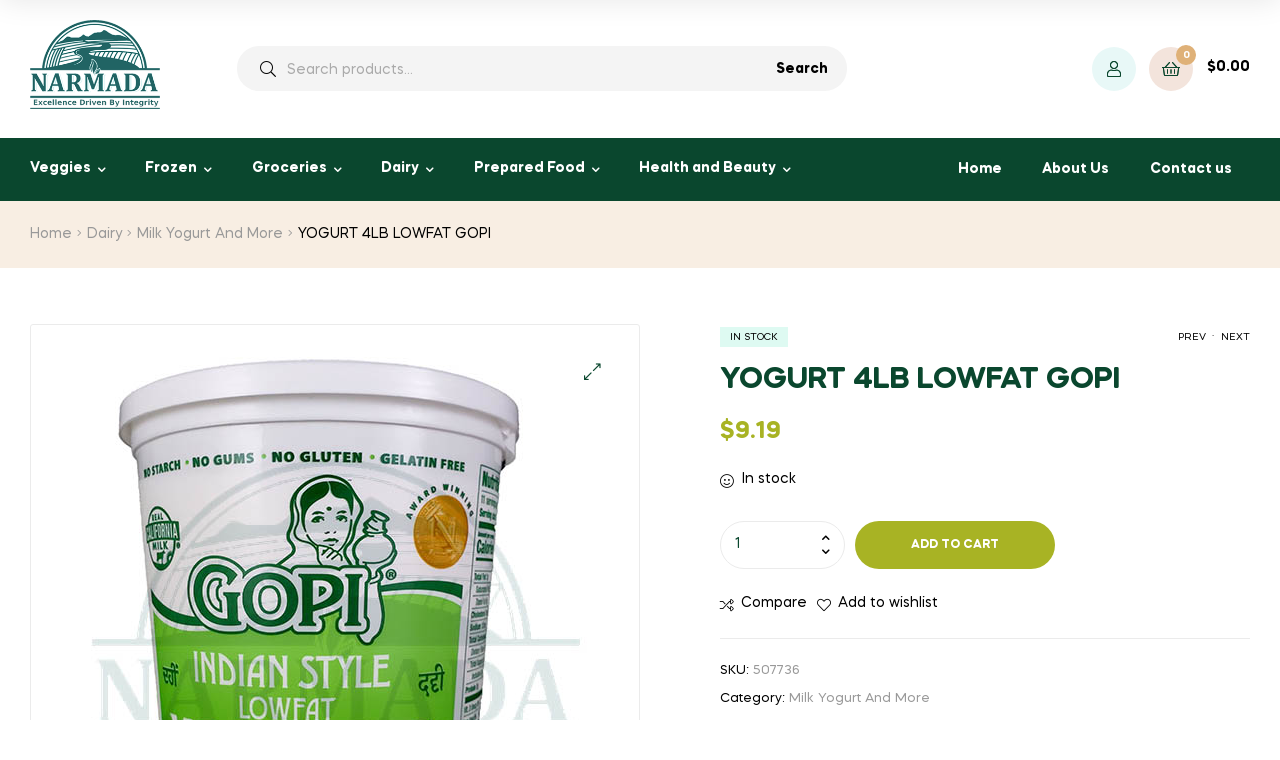

--- FILE ---
content_type: text/html; charset=UTF-8
request_url: https://shop.narmadagroceries.com/product/yogurt-4lb-lowfat-gopi/
body_size: 22960
content:
<!doctype html>
<html lang="en-US" class="">
<head>
	<meta charset="UTF-8">
	<meta name="viewport" content="width=device-width, initial-scale=1.0, user-scalable=no">
	<link rel="profile" href="//gmpg.org/xfn/11">
	<!-- Cloudflare Web Analytics -->
	<script defer src='https://static.cloudflareinsights.com/beacon.min.js' data-cf-beacon='{"token": "f41ef540ac6b455ab96e02b97afeea4f"}'>
	</script>
	<!-- End Cloudflare Web Analytics -->
	<title>YOGURT 4LB LOWFAT GOPI &#x2d; Narmada Groceries</title>
<link rel="dns-prefetch" href="//fonts.googleapis.com">
<link rel="dns-prefetch" href="//s.w.org">

<link rel="preload" as="font" type="font/woff2" crossorigin="anonymous" href="https://shop.narmadagroceries.com/wp-content/themes/freshio/assets/fonts/freshio-icon.woff2">

<!-- The SEO Framework by Sybre Waaijer -->
<meta name="robots" content="max-snippet:-1,max-image-preview:standard,max-video-preview:-1" />
<meta property="og:image" content="https://shop.narmadagroceries.com/wp-content/uploads/2021/09/507736.jpg" />
<meta property="og:image:width" content="600" />
<meta property="og:image:height" content="600" />
<meta property="og:locale" content="en_US" />
<meta property="og:type" content="product" />
<meta property="og:title" content="YOGURT 4LB LOWFAT GOPI" />
<meta property="og:url" content="https://shop.narmadagroceries.com/product/yogurt-4lb-lowfat-gopi/" />
<meta property="og:site_name" content="Narmada Groceries" />
<meta name="twitter:card" content="summary_large_image" />
<meta name="twitter:title" content="YOGURT 4LB LOWFAT GOPI" />
<meta name="twitter:image" content="https://shop.narmadagroceries.com/wp-content/uploads/2021/09/507736.jpg" />
<meta name="twitter:image:width" content="600" />
<meta name="twitter:image:height" content="600" />
<link rel="canonical" href="https://shop.narmadagroceries.com/product/yogurt-4lb-lowfat-gopi/" />
<!-- / The SEO Framework by Sybre Waaijer | 1.93ms meta | 0.34ms boot -->

<link rel="alternate" type="application/rss+xml" title="Narmada Groceries &raquo; Feed" href="https://shop.narmadagroceries.com/feed/" />
<link rel="alternate" type="application/rss+xml" title="Narmada Groceries &raquo; Comments Feed" href="https://shop.narmadagroceries.com/comments/feed/" />
<script type="text/javascript">
/* <![CDATA[ */
window._wpemojiSettings = {"baseUrl":"https:\/\/s.w.org\/images\/core\/emoji\/14.0.0\/72x72\/","ext":".png","svgUrl":"https:\/\/s.w.org\/images\/core\/emoji\/14.0.0\/svg\/","svgExt":".svg","source":{"concatemoji":"https:\/\/shop.narmadagroceries.com\/wp-includes\/js\/wp-emoji-release.min.js?ver=6.4"}};
/*! This file is auto-generated */
!function(i,n){var o,s,e;function c(e){try{var t={supportTests:e,timestamp:(new Date).valueOf()};sessionStorage.setItem(o,JSON.stringify(t))}catch(e){}}function p(e,t,n){e.clearRect(0,0,e.canvas.width,e.canvas.height),e.fillText(t,0,0);var t=new Uint32Array(e.getImageData(0,0,e.canvas.width,e.canvas.height).data),r=(e.clearRect(0,0,e.canvas.width,e.canvas.height),e.fillText(n,0,0),new Uint32Array(e.getImageData(0,0,e.canvas.width,e.canvas.height).data));return t.every(function(e,t){return e===r[t]})}function u(e,t,n){switch(t){case"flag":return n(e,"\ud83c\udff3\ufe0f\u200d\u26a7\ufe0f","\ud83c\udff3\ufe0f\u200b\u26a7\ufe0f")?!1:!n(e,"\ud83c\uddfa\ud83c\uddf3","\ud83c\uddfa\u200b\ud83c\uddf3")&&!n(e,"\ud83c\udff4\udb40\udc67\udb40\udc62\udb40\udc65\udb40\udc6e\udb40\udc67\udb40\udc7f","\ud83c\udff4\u200b\udb40\udc67\u200b\udb40\udc62\u200b\udb40\udc65\u200b\udb40\udc6e\u200b\udb40\udc67\u200b\udb40\udc7f");case"emoji":return!n(e,"\ud83e\udef1\ud83c\udffb\u200d\ud83e\udef2\ud83c\udfff","\ud83e\udef1\ud83c\udffb\u200b\ud83e\udef2\ud83c\udfff")}return!1}function f(e,t,n){var r="undefined"!=typeof WorkerGlobalScope&&self instanceof WorkerGlobalScope?new OffscreenCanvas(300,150):i.createElement("canvas"),a=r.getContext("2d",{willReadFrequently:!0}),o=(a.textBaseline="top",a.font="600 32px Arial",{});return e.forEach(function(e){o[e]=t(a,e,n)}),o}function t(e){var t=i.createElement("script");t.src=e,t.defer=!0,i.head.appendChild(t)}"undefined"!=typeof Promise&&(o="wpEmojiSettingsSupports",s=["flag","emoji"],n.supports={everything:!0,everythingExceptFlag:!0},e=new Promise(function(e){i.addEventListener("DOMContentLoaded",e,{once:!0})}),new Promise(function(t){var n=function(){try{var e=JSON.parse(sessionStorage.getItem(o));if("object"==typeof e&&"number"==typeof e.timestamp&&(new Date).valueOf()<e.timestamp+604800&&"object"==typeof e.supportTests)return e.supportTests}catch(e){}return null}();if(!n){if("undefined"!=typeof Worker&&"undefined"!=typeof OffscreenCanvas&&"undefined"!=typeof URL&&URL.createObjectURL&&"undefined"!=typeof Blob)try{var e="postMessage("+f.toString()+"("+[JSON.stringify(s),u.toString(),p.toString()].join(",")+"));",r=new Blob([e],{type:"text/javascript"}),a=new Worker(URL.createObjectURL(r),{name:"wpTestEmojiSupports"});return void(a.onmessage=function(e){c(n=e.data),a.terminate(),t(n)})}catch(e){}c(n=f(s,u,p))}t(n)}).then(function(e){for(var t in e)n.supports[t]=e[t],n.supports.everything=n.supports.everything&&n.supports[t],"flag"!==t&&(n.supports.everythingExceptFlag=n.supports.everythingExceptFlag&&n.supports[t]);n.supports.everythingExceptFlag=n.supports.everythingExceptFlag&&!n.supports.flag,n.DOMReady=!1,n.readyCallback=function(){n.DOMReady=!0}}).then(function(){return e}).then(function(){var e;n.supports.everything||(n.readyCallback(),(e=n.source||{}).concatemoji?t(e.concatemoji):e.wpemoji&&e.twemoji&&(t(e.twemoji),t(e.wpemoji)))}))}((window,document),window._wpemojiSettings);
/* ]]> */
</script>
<style id='wp-emoji-styles-inline-css' type='text/css'>

	img.wp-smiley, img.emoji {
		display: inline !important;
		border: none !important;
		box-shadow: none !important;
		height: 1em !important;
		width: 1em !important;
		margin: 0 0.07em !important;
		vertical-align: -0.1em !important;
		background: none !important;
		padding: 0 !important;
	}
</style>
<link rel='stylesheet' id='wp-block-library-css' href='https://shop.narmadagroceries.com/wp-includes/css/dist/block-library/style.min.css?ver=6.4' type='text/css' media='all' />
<style id='wp-block-library-theme-inline-css' type='text/css'>
.wp-block-audio figcaption{color:#555;font-size:13px;text-align:center}.is-dark-theme .wp-block-audio figcaption{color:hsla(0,0%,100%,.65)}.wp-block-audio{margin:0 0 1em}.wp-block-code{border:1px solid #ccc;border-radius:4px;font-family:Menlo,Consolas,monaco,monospace;padding:.8em 1em}.wp-block-embed figcaption{color:#555;font-size:13px;text-align:center}.is-dark-theme .wp-block-embed figcaption{color:hsla(0,0%,100%,.65)}.wp-block-embed{margin:0 0 1em}.blocks-gallery-caption{color:#555;font-size:13px;text-align:center}.is-dark-theme .blocks-gallery-caption{color:hsla(0,0%,100%,.65)}.wp-block-image figcaption{color:#555;font-size:13px;text-align:center}.is-dark-theme .wp-block-image figcaption{color:hsla(0,0%,100%,.65)}.wp-block-image{margin:0 0 1em}.wp-block-pullquote{border-bottom:4px solid;border-top:4px solid;color:currentColor;margin-bottom:1.75em}.wp-block-pullquote cite,.wp-block-pullquote footer,.wp-block-pullquote__citation{color:currentColor;font-size:.8125em;font-style:normal;text-transform:uppercase}.wp-block-quote{border-left:.25em solid;margin:0 0 1.75em;padding-left:1em}.wp-block-quote cite,.wp-block-quote footer{color:currentColor;font-size:.8125em;font-style:normal;position:relative}.wp-block-quote.has-text-align-right{border-left:none;border-right:.25em solid;padding-left:0;padding-right:1em}.wp-block-quote.has-text-align-center{border:none;padding-left:0}.wp-block-quote.is-large,.wp-block-quote.is-style-large,.wp-block-quote.is-style-plain{border:none}.wp-block-search .wp-block-search__label{font-weight:700}.wp-block-search__button{border:1px solid #ccc;padding:.375em .625em}:where(.wp-block-group.has-background){padding:1.25em 2.375em}.wp-block-separator.has-css-opacity{opacity:.4}.wp-block-separator{border:none;border-bottom:2px solid;margin-left:auto;margin-right:auto}.wp-block-separator.has-alpha-channel-opacity{opacity:1}.wp-block-separator:not(.is-style-wide):not(.is-style-dots){width:100px}.wp-block-separator.has-background:not(.is-style-dots){border-bottom:none;height:1px}.wp-block-separator.has-background:not(.is-style-wide):not(.is-style-dots){height:2px}.wp-block-table{margin:0 0 1em}.wp-block-table td,.wp-block-table th{word-break:normal}.wp-block-table figcaption{color:#555;font-size:13px;text-align:center}.is-dark-theme .wp-block-table figcaption{color:hsla(0,0%,100%,.65)}.wp-block-video figcaption{color:#555;font-size:13px;text-align:center}.is-dark-theme .wp-block-video figcaption{color:hsla(0,0%,100%,.65)}.wp-block-video{margin:0 0 1em}.wp-block-template-part.has-background{margin-bottom:0;margin-top:0;padding:1.25em 2.375em}
</style>
<link rel='stylesheet' id='wc-block-vendors-style-css' href='https://shop.narmadagroceries.com/wp-content/plugins/woocommerce/packages/woocommerce-blocks/build/vendors-style.css?ver=5.1.0' type='text/css' media='all' />
<link rel='stylesheet' id='wc-block-style-css' href='https://shop.narmadagroceries.com/wp-content/plugins/woocommerce/packages/woocommerce-blocks/build/style.css?ver=5.1.0' type='text/css' media='all' />
<link rel='stylesheet' id='freshio-gutenberg-blocks-css' href='https://shop.narmadagroceries.com/wp-content/themes/freshio/assets/css/base/gutenberg-blocks.css?ver=1.9.2' type='text/css' media='all' />
<style id='classic-theme-styles-inline-css' type='text/css'>
/*! This file is auto-generated */
.wp-block-button__link{color:#fff;background-color:#32373c;border-radius:9999px;box-shadow:none;text-decoration:none;padding:calc(.667em + 2px) calc(1.333em + 2px);font-size:1.125em}.wp-block-file__button{background:#32373c;color:#fff;text-decoration:none}
</style>
<style id='global-styles-inline-css' type='text/css'>
body{--wp--preset--color--black: #000000;--wp--preset--color--cyan-bluish-gray: #abb8c3;--wp--preset--color--white: #ffffff;--wp--preset--color--pale-pink: #f78da7;--wp--preset--color--vivid-red: #cf2e2e;--wp--preset--color--luminous-vivid-orange: #ff6900;--wp--preset--color--luminous-vivid-amber: #fcb900;--wp--preset--color--light-green-cyan: #7bdcb5;--wp--preset--color--vivid-green-cyan: #00d084;--wp--preset--color--pale-cyan-blue: #8ed1fc;--wp--preset--color--vivid-cyan-blue: #0693e3;--wp--preset--color--vivid-purple: #9b51e0;--wp--preset--gradient--vivid-cyan-blue-to-vivid-purple: linear-gradient(135deg,rgba(6,147,227,1) 0%,rgb(155,81,224) 100%);--wp--preset--gradient--light-green-cyan-to-vivid-green-cyan: linear-gradient(135deg,rgb(122,220,180) 0%,rgb(0,208,130) 100%);--wp--preset--gradient--luminous-vivid-amber-to-luminous-vivid-orange: linear-gradient(135deg,rgba(252,185,0,1) 0%,rgba(255,105,0,1) 100%);--wp--preset--gradient--luminous-vivid-orange-to-vivid-red: linear-gradient(135deg,rgba(255,105,0,1) 0%,rgb(207,46,46) 100%);--wp--preset--gradient--very-light-gray-to-cyan-bluish-gray: linear-gradient(135deg,rgb(238,238,238) 0%,rgb(169,184,195) 100%);--wp--preset--gradient--cool-to-warm-spectrum: linear-gradient(135deg,rgb(74,234,220) 0%,rgb(151,120,209) 20%,rgb(207,42,186) 40%,rgb(238,44,130) 60%,rgb(251,105,98) 80%,rgb(254,248,76) 100%);--wp--preset--gradient--blush-light-purple: linear-gradient(135deg,rgb(255,206,236) 0%,rgb(152,150,240) 100%);--wp--preset--gradient--blush-bordeaux: linear-gradient(135deg,rgb(254,205,165) 0%,rgb(254,45,45) 50%,rgb(107,0,62) 100%);--wp--preset--gradient--luminous-dusk: linear-gradient(135deg,rgb(255,203,112) 0%,rgb(199,81,192) 50%,rgb(65,88,208) 100%);--wp--preset--gradient--pale-ocean: linear-gradient(135deg,rgb(255,245,203) 0%,rgb(182,227,212) 50%,rgb(51,167,181) 100%);--wp--preset--gradient--electric-grass: linear-gradient(135deg,rgb(202,248,128) 0%,rgb(113,206,126) 100%);--wp--preset--gradient--midnight: linear-gradient(135deg,rgb(2,3,129) 0%,rgb(40,116,252) 100%);--wp--preset--font-size--small: 14px;--wp--preset--font-size--medium: 23px;--wp--preset--font-size--large: 26px;--wp--preset--font-size--x-large: 42px;--wp--preset--font-size--normal: 16px;--wp--preset--font-size--huge: 37px;--wp--preset--spacing--20: 0.44rem;--wp--preset--spacing--30: 0.67rem;--wp--preset--spacing--40: 1rem;--wp--preset--spacing--50: 1.5rem;--wp--preset--spacing--60: 2.25rem;--wp--preset--spacing--70: 3.38rem;--wp--preset--spacing--80: 5.06rem;--wp--preset--shadow--natural: 6px 6px 9px rgba(0, 0, 0, 0.2);--wp--preset--shadow--deep: 12px 12px 50px rgba(0, 0, 0, 0.4);--wp--preset--shadow--sharp: 6px 6px 0px rgba(0, 0, 0, 0.2);--wp--preset--shadow--outlined: 6px 6px 0px -3px rgba(255, 255, 255, 1), 6px 6px rgba(0, 0, 0, 1);--wp--preset--shadow--crisp: 6px 6px 0px rgba(0, 0, 0, 1);}:where(.is-layout-flex){gap: 0.5em;}:where(.is-layout-grid){gap: 0.5em;}body .is-layout-flow > .alignleft{float: left;margin-inline-start: 0;margin-inline-end: 2em;}body .is-layout-flow > .alignright{float: right;margin-inline-start: 2em;margin-inline-end: 0;}body .is-layout-flow > .aligncenter{margin-left: auto !important;margin-right: auto !important;}body .is-layout-constrained > .alignleft{float: left;margin-inline-start: 0;margin-inline-end: 2em;}body .is-layout-constrained > .alignright{float: right;margin-inline-start: 2em;margin-inline-end: 0;}body .is-layout-constrained > .aligncenter{margin-left: auto !important;margin-right: auto !important;}body .is-layout-constrained > :where(:not(.alignleft):not(.alignright):not(.alignfull)){max-width: var(--wp--style--global--content-size);margin-left: auto !important;margin-right: auto !important;}body .is-layout-constrained > .alignwide{max-width: var(--wp--style--global--wide-size);}body .is-layout-flex{display: flex;}body .is-layout-flex{flex-wrap: wrap;align-items: center;}body .is-layout-flex > *{margin: 0;}body .is-layout-grid{display: grid;}body .is-layout-grid > *{margin: 0;}:where(.wp-block-columns.is-layout-flex){gap: 2em;}:where(.wp-block-columns.is-layout-grid){gap: 2em;}:where(.wp-block-post-template.is-layout-flex){gap: 1.25em;}:where(.wp-block-post-template.is-layout-grid){gap: 1.25em;}.has-black-color{color: var(--wp--preset--color--black) !important;}.has-cyan-bluish-gray-color{color: var(--wp--preset--color--cyan-bluish-gray) !important;}.has-white-color{color: var(--wp--preset--color--white) !important;}.has-pale-pink-color{color: var(--wp--preset--color--pale-pink) !important;}.has-vivid-red-color{color: var(--wp--preset--color--vivid-red) !important;}.has-luminous-vivid-orange-color{color: var(--wp--preset--color--luminous-vivid-orange) !important;}.has-luminous-vivid-amber-color{color: var(--wp--preset--color--luminous-vivid-amber) !important;}.has-light-green-cyan-color{color: var(--wp--preset--color--light-green-cyan) !important;}.has-vivid-green-cyan-color{color: var(--wp--preset--color--vivid-green-cyan) !important;}.has-pale-cyan-blue-color{color: var(--wp--preset--color--pale-cyan-blue) !important;}.has-vivid-cyan-blue-color{color: var(--wp--preset--color--vivid-cyan-blue) !important;}.has-vivid-purple-color{color: var(--wp--preset--color--vivid-purple) !important;}.has-black-background-color{background-color: var(--wp--preset--color--black) !important;}.has-cyan-bluish-gray-background-color{background-color: var(--wp--preset--color--cyan-bluish-gray) !important;}.has-white-background-color{background-color: var(--wp--preset--color--white) !important;}.has-pale-pink-background-color{background-color: var(--wp--preset--color--pale-pink) !important;}.has-vivid-red-background-color{background-color: var(--wp--preset--color--vivid-red) !important;}.has-luminous-vivid-orange-background-color{background-color: var(--wp--preset--color--luminous-vivid-orange) !important;}.has-luminous-vivid-amber-background-color{background-color: var(--wp--preset--color--luminous-vivid-amber) !important;}.has-light-green-cyan-background-color{background-color: var(--wp--preset--color--light-green-cyan) !important;}.has-vivid-green-cyan-background-color{background-color: var(--wp--preset--color--vivid-green-cyan) !important;}.has-pale-cyan-blue-background-color{background-color: var(--wp--preset--color--pale-cyan-blue) !important;}.has-vivid-cyan-blue-background-color{background-color: var(--wp--preset--color--vivid-cyan-blue) !important;}.has-vivid-purple-background-color{background-color: var(--wp--preset--color--vivid-purple) !important;}.has-black-border-color{border-color: var(--wp--preset--color--black) !important;}.has-cyan-bluish-gray-border-color{border-color: var(--wp--preset--color--cyan-bluish-gray) !important;}.has-white-border-color{border-color: var(--wp--preset--color--white) !important;}.has-pale-pink-border-color{border-color: var(--wp--preset--color--pale-pink) !important;}.has-vivid-red-border-color{border-color: var(--wp--preset--color--vivid-red) !important;}.has-luminous-vivid-orange-border-color{border-color: var(--wp--preset--color--luminous-vivid-orange) !important;}.has-luminous-vivid-amber-border-color{border-color: var(--wp--preset--color--luminous-vivid-amber) !important;}.has-light-green-cyan-border-color{border-color: var(--wp--preset--color--light-green-cyan) !important;}.has-vivid-green-cyan-border-color{border-color: var(--wp--preset--color--vivid-green-cyan) !important;}.has-pale-cyan-blue-border-color{border-color: var(--wp--preset--color--pale-cyan-blue) !important;}.has-vivid-cyan-blue-border-color{border-color: var(--wp--preset--color--vivid-cyan-blue) !important;}.has-vivid-purple-border-color{border-color: var(--wp--preset--color--vivid-purple) !important;}.has-vivid-cyan-blue-to-vivid-purple-gradient-background{background: var(--wp--preset--gradient--vivid-cyan-blue-to-vivid-purple) !important;}.has-light-green-cyan-to-vivid-green-cyan-gradient-background{background: var(--wp--preset--gradient--light-green-cyan-to-vivid-green-cyan) !important;}.has-luminous-vivid-amber-to-luminous-vivid-orange-gradient-background{background: var(--wp--preset--gradient--luminous-vivid-amber-to-luminous-vivid-orange) !important;}.has-luminous-vivid-orange-to-vivid-red-gradient-background{background: var(--wp--preset--gradient--luminous-vivid-orange-to-vivid-red) !important;}.has-very-light-gray-to-cyan-bluish-gray-gradient-background{background: var(--wp--preset--gradient--very-light-gray-to-cyan-bluish-gray) !important;}.has-cool-to-warm-spectrum-gradient-background{background: var(--wp--preset--gradient--cool-to-warm-spectrum) !important;}.has-blush-light-purple-gradient-background{background: var(--wp--preset--gradient--blush-light-purple) !important;}.has-blush-bordeaux-gradient-background{background: var(--wp--preset--gradient--blush-bordeaux) !important;}.has-luminous-dusk-gradient-background{background: var(--wp--preset--gradient--luminous-dusk) !important;}.has-pale-ocean-gradient-background{background: var(--wp--preset--gradient--pale-ocean) !important;}.has-electric-grass-gradient-background{background: var(--wp--preset--gradient--electric-grass) !important;}.has-midnight-gradient-background{background: var(--wp--preset--gradient--midnight) !important;}.has-small-font-size{font-size: var(--wp--preset--font-size--small) !important;}.has-medium-font-size{font-size: var(--wp--preset--font-size--medium) !important;}.has-large-font-size{font-size: var(--wp--preset--font-size--large) !important;}.has-x-large-font-size{font-size: var(--wp--preset--font-size--x-large) !important;}
.wp-block-navigation a:where(:not(.wp-element-button)){color: inherit;}
:where(.wp-block-post-template.is-layout-flex){gap: 1.25em;}:where(.wp-block-post-template.is-layout-grid){gap: 1.25em;}
:where(.wp-block-columns.is-layout-flex){gap: 2em;}:where(.wp-block-columns.is-layout-grid){gap: 2em;}
.wp-block-pullquote{font-size: 1.5em;line-height: 1.6;}
</style>
<link rel='stylesheet' id='rs-plugin-settings-css' href='https://shop.narmadagroceries.com/wp-content/plugins/revslider/public/assets/css/rs6.css?ver=6.4.11' type='text/css' media='all' />
<style id='rs-plugin-settings-inline-css' type='text/css'>
#rs-demo-id {}
</style>
<link rel='stylesheet' id='photoswipe-css' href='https://shop.narmadagroceries.com/wp-content/plugins/woocommerce/assets/css/photoswipe/photoswipe.min.css?ver=5.4.4' type='text/css' media='all' />
<link rel='stylesheet' id='photoswipe-default-skin-css' href='https://shop.narmadagroceries.com/wp-content/plugins/woocommerce/assets/css/photoswipe/default-skin/default-skin.min.css?ver=5.4.4' type='text/css' media='all' />
<style id='woocommerce-inline-inline-css' type='text/css'>
.woocommerce form .form-row .required { visibility: visible; }
</style>
<link rel='stylesheet' id='local-delivery-by-doordash-css' href='https://shop.narmadagroceries.com/wp-content/plugins/local-delivery-by-doordash/public/css/woocommerce-doordash-public.css?ver=1.0.10' type='text/css' media='all' />
<link rel='stylesheet' id='woo-variation-swatches-css' href='https://shop.narmadagroceries.com/wp-content/plugins/woo-variation-swatches/assets/css/frontend.min.css?ver=1703439395' type='text/css' media='all' />
<style id='woo-variation-swatches-inline-css' type='text/css'>
:root {
--wvs-tick:url("data:image/svg+xml;utf8,%3Csvg filter='drop-shadow(0px 0px 2px rgb(0 0 0 / .8))' xmlns='http://www.w3.org/2000/svg'  viewBox='0 0 30 30'%3E%3Cpath fill='none' stroke='%23ffffff' stroke-linecap='round' stroke-linejoin='round' stroke-width='4' d='M4 16L11 23 27 7'/%3E%3C/svg%3E");

--wvs-cross:url("data:image/svg+xml;utf8,%3Csvg filter='drop-shadow(0px 0px 5px rgb(255 255 255 / .6))' xmlns='http://www.w3.org/2000/svg' width='72px' height='72px' viewBox='0 0 24 24'%3E%3Cpath fill='none' stroke='%23ff0000' stroke-linecap='round' stroke-width='0.6' d='M5 5L19 19M19 5L5 19'/%3E%3C/svg%3E");
--wvs-single-product-item-width:30px;
--wvs-single-product-item-height:30px;
--wvs-single-product-item-font-size:16px}
</style>
<link rel='stylesheet' id='hint-css' href='https://shop.narmadagroceries.com/wp-content/plugins/woo-smart-compare/assets/libs/hint/hint.min.css?ver=6.4' type='text/css' media='all' />
<link rel='stylesheet' id='perfect-scrollbar-css' href='https://shop.narmadagroceries.com/wp-content/plugins/woo-smart-compare/assets/libs/perfect-scrollbar/css/perfect-scrollbar.min.css?ver=6.4' type='text/css' media='all' />
<link rel='stylesheet' id='perfect-scrollbar-wpc-css' href='https://shop.narmadagroceries.com/wp-content/plugins/woo-smart-compare/assets/libs/perfect-scrollbar/css/custom-theme.css?ver=6.4' type='text/css' media='all' />
<link rel='stylesheet' id='wooscp-frontend-css' href='https://shop.narmadagroceries.com/wp-content/plugins/woo-smart-compare/assets/css/frontend.css?ver=6.4' type='text/css' media='all' />
<link rel='stylesheet' id='slick-css' href='https://shop.narmadagroceries.com/wp-content/plugins/woo-smart-quick-view/assets/libs/slick/slick.css?ver=6.4' type='text/css' media='all' />
<link rel='stylesheet' id='magnific-popup-css' href='https://shop.narmadagroceries.com/wp-content/plugins/woo-smart-quick-view/assets/libs/magnific-popup/magnific-popup.css?ver=6.4' type='text/css' media='all' />
<link rel='stylesheet' id='woosq-feather-css' href='https://shop.narmadagroceries.com/wp-content/plugins/woo-smart-quick-view/assets/libs/feather/feather.css?ver=6.4' type='text/css' media='all' />
<link rel='stylesheet' id='woosq-frontend-css' href='https://shop.narmadagroceries.com/wp-content/plugins/woo-smart-quick-view/assets/css/frontend.css?ver=6.4' type='text/css' media='all' />
<link rel='stylesheet' id='woosw-feather-css' href='https://shop.narmadagroceries.com/wp-content/plugins/woo-smart-wishlist/assets/libs/feather/feather.css?ver=6.4' type='text/css' media='all' />
<link rel='stylesheet' id='woosw-frontend-css' href='https://shop.narmadagroceries.com/wp-content/plugins/woo-smart-wishlist/assets/css/frontend.css?ver=6.4' type='text/css' media='all' />
<style id='woosw-frontend-inline-css' type='text/css'>
.woosw-area .woosw-inner .woosw-content .woosw-content-bot .woosw-notice { background-color: #5fbd74; } .woosw-area .woosw-inner .woosw-content .woosw-content-bot .woosw-content-bot-inner .woosw-page a:hover, .woosw-area .woosw-inner .woosw-content .woosw-content-bot .woosw-content-bot-inner .woosw-continue:hover { color: #5fbd74; } 
</style>
<link rel='stylesheet' id='yith-infs-style-css' href='https://shop.narmadagroceries.com/wp-content/plugins/yith-infinite-scrolling/assets/css/frontend.css?ver=1.5.1' type='text/css' media='all' />
<link rel='stylesheet' id='freshio-style-css' href='https://shop.narmadagroceries.com/wp-content/themes/freshio/style.css?ver=1.9.2' type='text/css' media='all' />
<link rel='stylesheet' id='elementor-frontend-legacy-css' href='https://shop.narmadagroceries.com/wp-content/plugins/elementor/assets/css/frontend-legacy.min.css?ver=3.2.5' type='text/css' media='all' />
<link rel='stylesheet' id='elementor-frontend-css' href='https://shop.narmadagroceries.com/wp-content/plugins/elementor/assets/css/frontend.min.css?ver=3.2.5' type='text/css' media='all' />
<link rel='stylesheet' id='elementor-post-1443-css' href='https://shop.narmadagroceries.com/wp-content/uploads/elementor/css/post-1443.css?ver=1634052497' type='text/css' media='all' />
<link rel='stylesheet' id='freshio-elementor-css' href='https://shop.narmadagroceries.com/wp-content/themes/freshio/assets/css/base/elementor.css?ver=1.9.2' type='text/css' media='all' />
<link rel='stylesheet' id='freshio-woocommerce-style-css' href='https://shop.narmadagroceries.com/wp-content/themes/freshio/assets/css/woocommerce/woocommerce.css?ver=1.9.2' type='text/css' media='all' />
<link rel='stylesheet' id='tooltipster-css' href='https://shop.narmadagroceries.com/wp-content/themes/freshio/assets/css/libs/tooltipster.bundle.min.css?ver=1.9.2' type='text/css' media='all' />
<link rel='stylesheet' id='freshio-child-style-css' href='https://shop.narmadagroceries.com/wp-content/themes/freshio-child/style.css?ver=1.8.8' type='text/css' media='all' />
<link rel='stylesheet' id='elementor-icons-shared-0-css' href='https://shop.narmadagroceries.com/wp-content/plugins/elementor/assets/lib/font-awesome/css/fontawesome.min.css?ver=5.15.1' type='text/css' media='all' />
<link rel='stylesheet' id='elementor-icons-fa-brands-css' href='https://shop.narmadagroceries.com/wp-content/plugins/elementor/assets/lib/font-awesome/css/brands.min.css?ver=5.15.1' type='text/css' media='all' />
<script type="text/template" id="tmpl-variation-template">
	<div class="woocommerce-variation-description">{{{ data.variation.variation_description }}}</div>
	<div class="woocommerce-variation-price">{{{ data.variation.price_html }}}</div>
	<div class="woocommerce-variation-availability">{{{ data.variation.availability_html }}}</div>
</script>
<script type="text/template" id="tmpl-unavailable-variation-template">
	<p>Sorry, this product is unavailable. Please choose a different combination.</p>
</script>
<script type="text/javascript" src="https://shop.narmadagroceries.com/wp-includes/js/jquery/jquery.min.js?ver=3.7.1" id="jquery-core-js"></script>
<script type="text/javascript" src="https://shop.narmadagroceries.com/wp-includes/js/jquery/jquery-migrate.min.js?ver=3.4.1" id="jquery-migrate-js"></script>
<script type="text/javascript" src="https://shop.narmadagroceries.com/wp-content/plugins/revslider/public/assets/js/rbtools.min.js?ver=6.4.8" id="tp-tools-js"></script>
<script type="text/javascript" src="https://shop.narmadagroceries.com/wp-content/plugins/revslider/public/assets/js/rs6.min.js?ver=6.4.11" id="revmin-js"></script>
<script type="text/javascript" src="https://shop.narmadagroceries.com/wp-content/plugins/woocommerce/assets/js/selectWoo/selectWoo.full.min.js?ver=1.0.9" id="selectWoo-js"></script>
<script type="text/javascript" src="https://shop.narmadagroceries.com/wp-content/plugins/local-delivery-by-doordash/public/js/woocommerce-doordash-public.js?ver=1.0.10" id="local-delivery-by-doordash-js"></script>
<link rel="https://api.w.org/" href="https://shop.narmadagroceries.com/wp-json/" /><link rel="alternate" type="application/json" href="https://shop.narmadagroceries.com/wp-json/wp/v2/product/29672" /><link rel="EditURI" type="application/rsd+xml" title="RSD" href="https://shop.narmadagroceries.com/xmlrpc.php?rsd" />
<link rel="alternate" type="application/json+oembed" href="https://shop.narmadagroceries.com/wp-json/oembed/1.0/embed?url=https%3A%2F%2Fshop.narmadagroceries.com%2Fproduct%2Fyogurt-4lb-lowfat-gopi%2F" />
<link rel="alternate" type="text/xml+oembed" href="https://shop.narmadagroceries.com/wp-json/oembed/1.0/embed?url=https%3A%2F%2Fshop.narmadagroceries.com%2Fproduct%2Fyogurt-4lb-lowfat-gopi%2F&#038;format=xml" />
<meta name="framework" content="Redux 4.1.29" />	<noscript><style>.woocommerce-product-gallery{ opacity: 1 !important; }</style></noscript>
	<style type="text/css">.recentcomments a{display:inline !important;padding:0 !important;margin:0 !important;}</style><meta name="generator" content="Powered by Slider Revolution 6.4.11 - responsive, Mobile-Friendly Slider Plugin for WordPress with comfortable drag and drop interface." />
<link rel="icon" href="https://shop.narmadagroceries.com/wp-content/uploads/2020/08/cropped-android-chrome-512x512-1-32x32.png" sizes="32x32" />
<link rel="icon" href="https://shop.narmadagroceries.com/wp-content/uploads/2020/08/cropped-android-chrome-512x512-1-192x192.png" sizes="192x192" />
<link rel="apple-touch-icon" href="https://shop.narmadagroceries.com/wp-content/uploads/2020/08/cropped-android-chrome-512x512-1-180x180.png" />
<meta name="msapplication-TileImage" content="https://shop.narmadagroceries.com/wp-content/uploads/2020/08/cropped-android-chrome-512x512-1-270x270.png" />
<script type="text/javascript">function setREVStartSize(e){
			//window.requestAnimationFrame(function() {				 
				window.RSIW = window.RSIW===undefined ? window.innerWidth : window.RSIW;	
				window.RSIH = window.RSIH===undefined ? window.innerHeight : window.RSIH;	
				try {								
					var pw = document.getElementById(e.c).parentNode.offsetWidth,
						newh;
					pw = pw===0 || isNaN(pw) ? window.RSIW : pw;
					e.tabw = e.tabw===undefined ? 0 : parseInt(e.tabw);
					e.thumbw = e.thumbw===undefined ? 0 : parseInt(e.thumbw);
					e.tabh = e.tabh===undefined ? 0 : parseInt(e.tabh);
					e.thumbh = e.thumbh===undefined ? 0 : parseInt(e.thumbh);
					e.tabhide = e.tabhide===undefined ? 0 : parseInt(e.tabhide);
					e.thumbhide = e.thumbhide===undefined ? 0 : parseInt(e.thumbhide);
					e.mh = e.mh===undefined || e.mh=="" || e.mh==="auto" ? 0 : parseInt(e.mh,0);		
					if(e.layout==="fullscreen" || e.l==="fullscreen") 						
						newh = Math.max(e.mh,window.RSIH);					
					else{					
						e.gw = Array.isArray(e.gw) ? e.gw : [e.gw];
						for (var i in e.rl) if (e.gw[i]===undefined || e.gw[i]===0) e.gw[i] = e.gw[i-1];					
						e.gh = e.el===undefined || e.el==="" || (Array.isArray(e.el) && e.el.length==0)? e.gh : e.el;
						e.gh = Array.isArray(e.gh) ? e.gh : [e.gh];
						for (var i in e.rl) if (e.gh[i]===undefined || e.gh[i]===0) e.gh[i] = e.gh[i-1];
											
						var nl = new Array(e.rl.length),
							ix = 0,						
							sl;					
						e.tabw = e.tabhide>=pw ? 0 : e.tabw;
						e.thumbw = e.thumbhide>=pw ? 0 : e.thumbw;
						e.tabh = e.tabhide>=pw ? 0 : e.tabh;
						e.thumbh = e.thumbhide>=pw ? 0 : e.thumbh;					
						for (var i in e.rl) nl[i] = e.rl[i]<window.RSIW ? 0 : e.rl[i];
						sl = nl[0];									
						for (var i in nl) if (sl>nl[i] && nl[i]>0) { sl = nl[i]; ix=i;}															
						var m = pw>(e.gw[ix]+e.tabw+e.thumbw) ? 1 : (pw-(e.tabw+e.thumbw)) / (e.gw[ix]);					
						newh =  (e.gh[ix] * m) + (e.tabh + e.thumbh);
					}				
					if(window.rs_init_css===undefined) window.rs_init_css = document.head.appendChild(document.createElement("style"));					
					document.getElementById(e.c).height = newh+"px";
					window.rs_init_css.innerHTML += "#"+e.c+"_wrapper { height: "+newh+"px }";				
				} catch(e){
					console.log("Failure at Presize of Slider:" + e)
				}					   
			//});
		  };</script>
		<style type="text/css" id="wp-custom-css">
			.site-header-wishlist{
	display:none;
}
.widget_yith_wc_category_accordion ul{
	padding-left:0;
}
.header-2 .header-bottom .left{
    width: 70%;
}
.header-2 .header-bottom .right{
    text-align: right;
}
.woocommerce.columns-mobile-1 li.product{
	width:50%;
}
.header-sticky .main-navigation{
	flex:auto;
}
@media (min-width: 1200px){
	.header-2 .header-main .center{
		width: 50%;
	}
}
@media (max-width: 1024px){
	ul.products li.product{
		width:50%;
		float:left;
	}
}
.easy-notification-bar {
    line-height: 1.2;
}
		</style>
		<style id="freshio_options-dynamic-css" title="dynamic-css" class="redux-options-output">body, button, input, textarea{font-display:swap;}h1, h2, h3, h4, h5, h6, blockquote, .widget .widget-title{font-display:swap;}body.woocommerce-page:not(.single-product) .freshio-breadcrumb{background-position:center center;background-image:url('https://shop.narmadagroceries.com/wp-content/uploads/2020/08/breadcrumb_woo.jpg');}</style></head>
<body class="product-template-default single single-product postid-29672 wp-embed-responsive theme-freshio woocommerce woocommerce-page woocommerce-no-js woo-variation-swatches wvs-behavior-blur wvs-theme-freshio-child wvs-show-label wvs-tooltip chrome has-post-thumbnail freshio-layout-wide woocommerce-active product-style-1 single-product-1 freshio-full-width-content freshio-footer-builder elementor-default elementor-kit-74949">

<div id="page" class="hfeed site">
	<header id="masthead" class="site-header header-2" role="banner" style="">
	<div class="header-main">
		<div class="inner">
			<div class="left">
						<div class="site-branding">
			<a href="https://shop.narmadagroceries.com/" class="custom-logo-link" rel="home"><img src="https://shop.narmadagroceries.com/wp-content/uploads/2020/08/logov3.png" class="logo-light" alt="Logo"/><img src="" class="logo-dark" alt="Logo"/></a>		</div>
							<div class="site-header-cart header-cart-mobile">
						        <a class="cart-contents" href="https://shop.narmadagroceries.com/cart/" title="View your shopping cart">
			            <span class="count">0</span>
			<span class="woocommerce-Price-amount amount"><span class="woocommerce-Price-currencySymbol">&#036;</span>0.00</span>        </a>
							</div>
								<a href="#" class="menu-mobile-nav-button">
				<span
					class="toggle-text screen-reader-text">Menu</span>
				<i class="freshio-icon-bars"></i>
			</a>
						</div>
			<div class="center desktop-hide-down">
				            <div class="site-search">
				<div class="widget woocommerce widget_product_search">            <div class="ajax-search-result" style="display:none;">
            </div>
            <form role="search" method="get" class="woocommerce-product-search" action="https://shop.narmadagroceries.com/">
	<label class="screen-reader-text" for="woocommerce-product-search-field-0">Search for:</label>
	<input type="search" id="woocommerce-product-search-field-0" class="search-field" placeholder="Search products&hellip;" autocomplete="off" value="" name="s" />
	<button type="submit" value="Search">Search</button>
	<input type="hidden" name="post_type" value="product" />
</form>
</div>            </div>
						</div>
			<div class="right desktop-hide-down">
				<div class="header-group-action">
							<div class="site-header-account">
			<a href="https://shop.narmadagroceries.com/my-account/"><i class="freshio-icon-user"></i></a>
			<div class="account-dropdown">

			</div>
		</div>
		            <div class="site-header-wishlist">
                <a class="header-wishlist" href="https://shop.narmadagroceries.com/wishlist/WOOSW">
                    <i class="freshio-icon-heart"></i>
                    <span class="count">0</span>
                </a>
            </div>
                        <div class="site-header-cart menu">
				        <a class="cart-contents" href="https://shop.narmadagroceries.com/cart/" title="View your shopping cart">
			            <span class="count">0</span>
			<span class="woocommerce-Price-amount amount"><span class="woocommerce-Price-currencySymbol">&#036;</span>0.00</span>        </a>
						            </div>
							</div>
			</div>
		</div>
	</div>
	<div class="header-bottom desktop-hide-down header-navigation-background">
		<div class="inner">
			<div class="left">
				                <div class="main-navigation"><div class="menu-product-categories-container"><ul id="menu-product-categories" class="menu"><li id="menu-item-18114" class="menu-item menu-item-type-taxonomy menu-item-object-product_cat menu-item-has-children menu-item-18114"><a href="https://shop.narmadagroceries.com/product-category/dry-groceries/veggies/">Veggies</a>
<ul class="sub-menu">
	<li id="menu-item-18115" class="menu-item menu-item-type-taxonomy menu-item-object-product_cat menu-item-18115"><a href="https://shop.narmadagroceries.com/product-category/dry-groceries/veggies/vege-fresh-2/">Vege Fresh</a></li>
	<li id="menu-item-18117" class="menu-item menu-item-type-taxonomy menu-item-object-product_cat menu-item-18117"><a href="https://shop.narmadagroceries.com/product-category/dry-groceries/veggies/fruits-2/">Fruits</a></li>
	<li id="menu-item-18118" class="menu-item menu-item-type-taxonomy menu-item-object-product_cat menu-item-18118"><a href="https://shop.narmadagroceries.com/product-category/dry-groceries/veggies/mango-ripe/">Mango Ripe</a></li>
	<li id="menu-item-18116" class="menu-item menu-item-type-taxonomy menu-item-object-product_cat menu-item-18116"><a href="https://shop.narmadagroceries.com/product-category/dry-groceries/veggies/vege-frozen/">Vege Frozen</a></li>
</ul>
</li>
<li id="menu-item-20816" class="menu-item menu-item-type-taxonomy menu-item-object-product_cat menu-item-has-children menu-item-20816"><a href="https://shop.narmadagroceries.com/product-category/frozen/">Frozen</a>
<ul class="sub-menu">
	<li id="menu-item-20818" class="menu-item menu-item-type-taxonomy menu-item-object-product_cat menu-item-has-children menu-item-20818"><a href="https://shop.narmadagroceries.com/product-category/frozen/frozen-desserts/">Frozen Desserts</a>
	<ul class="sub-menu">
		<li id="menu-item-20819" class="menu-item menu-item-type-taxonomy menu-item-object-product_cat menu-item-20819"><a href="https://shop.narmadagroceries.com/product-category/frozen/frozen-desserts/frozen-sweets/">Frozen Sweets</a></li>
		<li id="menu-item-20815" class="menu-item menu-item-type-taxonomy menu-item-object-product_cat menu-item-20815"><a href="https://shop.narmadagroceries.com/product-category/frozen/frozen-desserts/icecream-2/">Icecream</a></li>
	</ul>
</li>
	<li id="menu-item-20823" class="menu-item menu-item-type-taxonomy menu-item-object-product_cat menu-item-20823"><a href="https://shop.narmadagroceries.com/product-category/frozen/frozen-snack/">Frozen Snack</a></li>
	<li id="menu-item-20817" class="menu-item menu-item-type-taxonomy menu-item-object-product_cat menu-item-20817"><a href="https://shop.narmadagroceries.com/product-category/frozen/frozen-curry/">Frozen Curry</a></li>
	<li id="menu-item-20821" class="menu-item menu-item-type-taxonomy menu-item-object-product_cat menu-item-20821"><a href="https://shop.narmadagroceries.com/product-category/frozen/frozen-flat-bread-2/">Frozen Flat Bread</a></li>
	<li id="menu-item-20822" class="menu-item menu-item-type-taxonomy menu-item-object-product_cat menu-item-20822"><a href="https://shop.narmadagroceries.com/product-category/frozen/frozen-non-vege-2/">Frozen Non-vege</a></li>
	<li id="menu-item-20820" class="menu-item menu-item-type-taxonomy menu-item-object-product_cat menu-item-20820"><a href="https://shop.narmadagroceries.com/product-category/frozen/frozen-fish/">Frozen Fish</a></li>
</ul>
</li>
<li id="menu-item-19153" class="menu-item menu-item-type-taxonomy menu-item-object-product_cat menu-item-has-children menu-item-19153"><a href="https://shop.narmadagroceries.com/product-category/dry-groceries/">Groceries</a>
<ul class="sub-menu">
	<li id="menu-item-18155" class="menu-item menu-item-type-taxonomy menu-item-object-product_cat menu-item-has-children menu-item-18155"><a href="https://shop.narmadagroceries.com/product-category/dry-groceries/beverages/">Beverages</a>
	<ul class="sub-menu">
		<li id="menu-item-18159" class="menu-item menu-item-type-taxonomy menu-item-object-product_cat menu-item-18159"><a href="https://shop.narmadagroceries.com/product-category/dry-groceries/beverages/tea/">Tea</a></li>
		<li id="menu-item-18157" class="menu-item menu-item-type-taxonomy menu-item-object-product_cat menu-item-18157"><a href="https://shop.narmadagroceries.com/product-category/dry-groceries/beverages/coffee/">Coffee</a></li>
		<li id="menu-item-18156" class="menu-item menu-item-type-taxonomy menu-item-object-product_cat menu-item-18156"><a href="https://shop.narmadagroceries.com/product-category/dry-groceries/beverages/carbonated-drinks/">Carbonated Drinks</a></li>
		<li id="menu-item-18160" class="menu-item menu-item-type-taxonomy menu-item-object-product_cat menu-item-18160"><a href="https://shop.narmadagroceries.com/product-category/dry-groceries/beverages/juice/">Juice</a></li>
		<li id="menu-item-18161" class="menu-item menu-item-type-taxonomy menu-item-object-product_cat menu-item-18161"><a href="https://shop.narmadagroceries.com/product-category/dry-groceries/beverages/syrup-and-drink-mixes/">Syrup And Drink Mixes</a></li>
	</ul>
</li>
	<li id="menu-item-5060" class="menu-item menu-item-type-taxonomy menu-item-object-product_cat menu-item-has-children menu-item-5060"><a href="https://shop.narmadagroceries.com/product-category/dry-groceries/dal-flours-rice-etc/">Dal Flours Rice Etc</a>
	<ul class="sub-menu">
		<li id="menu-item-18121" class="menu-item menu-item-type-taxonomy menu-item-object-product_cat menu-item-18121"><a href="https://shop.narmadagroceries.com/product-category/dry-groceries/dal-flours-rice-etc/canned-beans-2/">Canned Beans</a></li>
		<li id="menu-item-18124" class="menu-item menu-item-type-taxonomy menu-item-object-product_cat menu-item-18124"><a href="https://shop.narmadagroceries.com/product-category/dry-groceries/dal-flours-rice-etc/dals-n-beans-2/">Dals n Beans</a></li>
		<li id="menu-item-18126" class="menu-item menu-item-type-taxonomy menu-item-object-product_cat menu-item-18126"><a href="https://shop.narmadagroceries.com/product-category/dry-groceries/dal-flours-rice-etc/flours-2/">Flours</a></li>
		<li id="menu-item-20814" class="menu-item menu-item-type-taxonomy menu-item-object-product_cat menu-item-20814"><a href="https://shop.narmadagroceries.com/product-category/dry-groceries/dal-flours-rice-etc/rice-2/">Rice</a></li>
		<li id="menu-item-18123" class="menu-item menu-item-type-taxonomy menu-item-object-product_cat menu-item-18123"><a href="https://shop.narmadagroceries.com/product-category/dry-groceries/dal-flours-rice-etc/chapati-flours-2/">Chapati Flours</a></li>
	</ul>
</li>
	<li id="menu-item-18130" class="menu-item menu-item-type-taxonomy menu-item-object-product_cat menu-item-has-children menu-item-18130"><a href="https://shop.narmadagroceries.com/product-category/dry-groceries/masala-and-spices-2/">Masala and Spices</a>
	<ul class="sub-menu">
		<li id="menu-item-18134" class="menu-item menu-item-type-taxonomy menu-item-object-product_cat menu-item-18134"><a href="https://shop.narmadagroceries.com/product-category/dry-groceries/masala-and-spices-2/ground-spices-2/">Ground Spices</a></li>
		<li id="menu-item-18128" class="menu-item menu-item-type-taxonomy menu-item-object-product_cat menu-item-18128"><a href="https://shop.narmadagroceries.com/product-category/dry-groceries/masala-and-spices-2/spice-mixes-2/">Spice Mixes</a></li>
	</ul>
</li>
	<li id="menu-item-20833" class="menu-item menu-item-type-taxonomy menu-item-object-product_cat menu-item-has-children menu-item-20833"><a href="https://shop.narmadagroceries.com/product-category/dry-groceries/jaggery-ghee-etc-2/">Jaggery Ghee Etc</a>
	<ul class="sub-menu">
		<li id="menu-item-18146" class="menu-item menu-item-type-taxonomy menu-item-object-product_cat menu-item-18146"><a href="https://shop.narmadagroceries.com/product-category/dry-groceries/jaggery-ghee-etc-2/ghee-2/">Ghee</a></li>
		<li id="menu-item-18143" class="menu-item menu-item-type-taxonomy menu-item-object-product_cat menu-item-18143"><a href="https://shop.narmadagroceries.com/product-category/dry-groceries/jaggery-ghee-etc-2/jaggery-2/">Jaggery</a></li>
	</ul>
</li>
	<li id="menu-item-20839" class="menu-item menu-item-type-taxonomy menu-item-object-product_cat menu-item-has-children menu-item-20839"><a href="https://shop.narmadagroceries.com/product-category/dry-groceries/pickel-paste-etc/">Pickel Paste etc</a>
	<ul class="sub-menu">
		<li id="menu-item-18154" class="menu-item menu-item-type-taxonomy menu-item-object-product_cat menu-item-18154"><a href="https://shop.narmadagroceries.com/product-category/dry-groceries/pickel-paste-etc/paste/">Paste</a></li>
		<li id="menu-item-27982" class="menu-item menu-item-type-taxonomy menu-item-object-product_cat menu-item-27982"><a href="https://shop.narmadagroceries.com/product-category/pickel/">Pickel</a></li>
		<li id="menu-item-18152" class="menu-item menu-item-type-taxonomy menu-item-object-product_cat menu-item-18152"><a href="https://shop.narmadagroceries.com/product-category/dry-groceries/pickel-paste-etc/chutney-2/">Chutney</a></li>
		<li id="menu-item-18145" class="menu-item menu-item-type-taxonomy menu-item-object-product_cat menu-item-18145"><a href="https://shop.narmadagroceries.com/product-category/dry-groceries/pickel-paste-etc/jam-honey-and-spread/">Jam Honey And Spread</a></li>
		<li id="menu-item-27983" class="menu-item menu-item-type-taxonomy menu-item-object-product_cat menu-item-27983"><a href="https://shop.narmadagroceries.com/product-category/dry-groceries/pickel-paste-etc/sauce-and-more/">Sauce And More</a></li>
		<li id="menu-item-19143" class="menu-item menu-item-type-taxonomy menu-item-object-product_cat menu-item-19143"><a href="https://shop.narmadagroceries.com/product-category/dry-groceries/ready-to-cook/soup/">Soup</a></li>
	</ul>
</li>
	<li id="menu-item-20834" class="menu-item menu-item-type-taxonomy menu-item-object-product_cat menu-item-has-children menu-item-20834"><a href="https://shop.narmadagroceries.com/product-category/dry-groceries/salt-food-flavour-etc/">Salt, Food Flavour Etc</a>
	<ul class="sub-menu">
		<li id="menu-item-18138" class="menu-item menu-item-type-taxonomy menu-item-object-product_cat menu-item-18138"><a href="https://shop.narmadagroceries.com/product-category/dry-groceries/salt-food-flavour-etc/salt-2/">Salt</a></li>
		<li id="menu-item-18144" class="menu-item menu-item-type-taxonomy menu-item-object-product_cat menu-item-18144"><a href="https://shop.narmadagroceries.com/product-category/dry-groceries/jaggery-ghee-etc-2/oil-2/">Oil</a></li>
		<li id="menu-item-18139" class="menu-item menu-item-type-taxonomy menu-item-object-product_cat menu-item-18139"><a href="https://shop.narmadagroceries.com/product-category/dry-groceries/jaggery-ghee-etc-2/sugar-2/">Sugar</a></li>
		<li id="menu-item-30513" class="menu-item menu-item-type-taxonomy menu-item-object-product_cat menu-item-30513"><a href="https://shop.narmadagroceries.com/product-category/dry-groceries/salt-food-flavour-etc/jelly-and-more/">Jelly and more</a></li>
	</ul>
</li>
	<li id="menu-item-20837" class="menu-item menu-item-type-taxonomy menu-item-object-product_cat menu-item-has-children menu-item-20837"><a href="https://shop.narmadagroceries.com/product-category/dry-groceries/ready-to-cook/">Ready To Cook</a>
	<ul class="sub-menu">
		<li id="menu-item-19146" class="menu-item menu-item-type-taxonomy menu-item-object-product_cat menu-item-19146"><a href="https://shop.narmadagroceries.com/product-category/dry-groceries/ready-to-cook/chana-dalia/">Chana Dalia</a></li>
		<li id="menu-item-18741" class="menu-item menu-item-type-taxonomy menu-item-object-product_cat menu-item-18741"><a href="https://shop.narmadagroceries.com/product-category/dry-groceries/ready-to-cook/fryum/">Fryum</a></li>
		<li id="menu-item-19149" class="menu-item menu-item-type-taxonomy menu-item-object-product_cat menu-item-19149"><a href="https://shop.narmadagroceries.com/product-category/dry-groceries/ready-to-cook/instant-mix-2/">Instant Mix</a></li>
		<li id="menu-item-19142" class="menu-item menu-item-type-taxonomy menu-item-object-product_cat menu-item-19142"><a href="https://shop.narmadagroceries.com/product-category/dry-groceries/ready-to-cook/makhana-etc/">Makhana Etc</a></li>
		<li id="menu-item-19132" class="menu-item menu-item-type-taxonomy menu-item-object-product_cat menu-item-19132"><a href="https://shop.narmadagroceries.com/product-category/dry-groceries/ready-to-cook/murmura-2/">Murmura</a></li>
		<li id="menu-item-19135" class="menu-item menu-item-type-taxonomy menu-item-object-product_cat menu-item-19135"><a href="https://shop.narmadagroceries.com/product-category/dry-groceries/ready-to-cook/noodle-2/">Noodle</a></li>
		<li id="menu-item-19133" class="menu-item menu-item-type-taxonomy menu-item-object-product_cat menu-item-19133"><a href="https://shop.narmadagroceries.com/product-category/dry-groceries/ready-to-cook/oats/">Oats</a></li>
		<li id="menu-item-18755" class="menu-item menu-item-type-taxonomy menu-item-object-product_cat menu-item-18755"><a href="https://shop.narmadagroceries.com/product-category/dry-groceries/ready-to-cook/panipuri/">Panipuri</a></li>
		<li id="menu-item-19136" class="menu-item menu-item-type-taxonomy menu-item-object-product_cat menu-item-19136"><a href="https://shop.narmadagroceries.com/product-category/dry-groceries/ready-to-cook/poha-3/">Poha</a></li>
		<li id="menu-item-28410" class="menu-item menu-item-type-taxonomy menu-item-object-product_cat menu-item-28410"><a href="https://shop.narmadagroceries.com/product-category/dry-groceries/ready-to-cook/papad-4/">Papad</a></li>
		<li id="menu-item-18749" class="menu-item menu-item-type-taxonomy menu-item-object-product_cat menu-item-18749"><a href="https://shop.narmadagroceries.com/product-category/dry-groceries/ready-to-cook/rice-cracker-aka-khichiya/">Rice Cracker aka Khichiya</a></li>
		<li id="menu-item-18756" class="menu-item menu-item-type-taxonomy menu-item-object-product_cat menu-item-18756"><a href="https://shop.narmadagroceries.com/product-category/dry-groceries/ready-to-cook/vermicelli-etc/">Vermicelli Etc</a></li>
	</ul>
</li>
</ul>
</li>
<li id="menu-item-18736" class="menu-item menu-item-type-taxonomy menu-item-object-product_cat current-product-ancestor menu-item-has-children menu-item-18736"><a href="https://shop.narmadagroceries.com/product-category/dairy/">Dairy</a>
<ul class="sub-menu">
	<li id="menu-item-18738" class="menu-item menu-item-type-taxonomy menu-item-object-product_cat menu-item-18738"><a href="https://shop.narmadagroceries.com/product-category/dairy/eggs/">Eggs</a></li>
	<li id="menu-item-18737" class="menu-item menu-item-type-taxonomy menu-item-object-product_cat menu-item-18737"><a href="https://shop.narmadagroceries.com/product-category/dairy/butter-and-paneer/">Butter And Paneer</a></li>
	<li id="menu-item-29686" class="menu-item menu-item-type-taxonomy menu-item-object-product_cat menu-item-29686"><a href="https://shop.narmadagroceries.com/product-category/chhas-lassi-etc/">Chhas Lassi Etc</a></li>
	<li id="menu-item-18739" class="menu-item menu-item-type-taxonomy menu-item-object-product_cat current-product-ancestor current-menu-parent current-product-parent menu-item-18739"><a href="https://shop.narmadagroceries.com/product-category/dairy/milk-yogurt-and-more/">Milk Yogurt And More</a></li>
</ul>
</li>
<li id="menu-item-19152" class="menu-item menu-item-type-taxonomy menu-item-object-product_cat menu-item-has-children menu-item-19152"><a href="https://shop.narmadagroceries.com/product-category/prepared-food/">Prepared Food</a>
<ul class="sub-menu">
	<li id="menu-item-14316" class="menu-item menu-item-type-taxonomy menu-item-object-product_cat menu-item-14316"><a href="https://shop.narmadagroceries.com/product-category/prepared-food/bread-and-pav/">Bread and Pav</a></li>
	<li id="menu-item-18753" class="menu-item menu-item-type-taxonomy menu-item-object-product_cat menu-item-18753"><a href="https://shop.narmadagroceries.com/product-category/prepared-food/roti-and-paratha/">Roti and Paratha</a></li>
	<li id="menu-item-18740" class="menu-item menu-item-type-taxonomy menu-item-object-product_cat menu-item-18740"><a href="https://shop.narmadagroceries.com/product-category/prepared-food/dosa-idli-uttapam-batter/">Dosa Idli Uttapam Batter</a></li>
	<li id="menu-item-20836" class="menu-item menu-item-type-taxonomy menu-item-object-product_cat menu-item-has-children menu-item-20836"><a href="https://shop.narmadagroceries.com/product-category/prepared-food/ready-to-eat/">Ready To Eat</a>
	<ul class="sub-menu">
		<li id="menu-item-18754" class="menu-item menu-item-type-taxonomy menu-item-object-product_cat menu-item-18754"><a href="https://shop.narmadagroceries.com/product-category/prepared-food/ready-to-eat/bhakhari/">Bhakhari</a></li>
		<li id="menu-item-20842" class="menu-item menu-item-type-taxonomy menu-item-object-product_cat menu-item-20842"><a href="https://shop.narmadagroceries.com/product-category/prepared-food/ready-to-eat/candy-2/">Candy</a></li>
		<li id="menu-item-20843" class="menu-item menu-item-type-taxonomy menu-item-object-product_cat menu-item-20843"><a href="https://shop.narmadagroceries.com/product-category/prepared-food/ready-to-eat/chips-2/">Chips</a></li>
		<li id="menu-item-20841" class="menu-item menu-item-type-taxonomy menu-item-object-product_cat menu-item-20841"><a href="https://shop.narmadagroceries.com/product-category/prepared-food/ready-to-eat/cookies-and-pastries/">Cookies and Pastries</a></li>
		<li id="menu-item-20844" class="menu-item menu-item-type-taxonomy menu-item-object-product_cat menu-item-20844"><a href="https://shop.narmadagroceries.com/product-category/prepared-food/ready-to-eat/cup-and-other-snacks-2/">Cup and Other Snacks</a></li>
		<li id="menu-item-28019" class="menu-item menu-item-type-taxonomy menu-item-object-product_cat menu-item-28019"><a href="https://shop.narmadagroceries.com/product-category/prepared-food/ready-to-eat/khakhara-4/">Khakhara</a></li>
		<li id="menu-item-20840" class="menu-item menu-item-type-taxonomy menu-item-object-product_cat menu-item-20840"><a href="https://shop.narmadagroceries.com/product-category/prepared-food/ready-to-eat/namkeens-2/">Namkeens</a></li>
		<li id="menu-item-18751" class="menu-item menu-item-type-taxonomy menu-item-object-product_cat menu-item-18751"><a href="https://shop.narmadagroceries.com/product-category/prepared-food/ready-to-eat/shelf-stable-curry/">Shelf Stable Curry</a></li>
		<li id="menu-item-18752" class="menu-item menu-item-type-taxonomy menu-item-object-product_cat menu-item-18752"><a href="https://shop.narmadagroceries.com/product-category/prepared-food/ready-to-eat/shelf-stable-roti/">Shelf Stable Roti</a></li>
		<li id="menu-item-20845" class="menu-item menu-item-type-taxonomy menu-item-object-product_cat menu-item-20845"><a href="https://shop.narmadagroceries.com/product-category/prepared-food/ready-to-eat/sweets-2/">Sweets</a></li>
	</ul>
</li>
</ul>
</li>
<li id="menu-item-27482" class="menu-item menu-item-type-taxonomy menu-item-object-product_cat menu-item-has-children menu-item-27482"><a href="https://shop.narmadagroceries.com/product-category/health-and-beauty/">Health and Beauty</a>
<ul class="sub-menu">
	<li id="menu-item-27483" class="menu-item menu-item-type-taxonomy menu-item-object-product_cat menu-item-27483"><a href="https://shop.narmadagroceries.com/product-category/health-and-beauty/ayurvedic-products-2/">Ayurvedic Products</a></li>
	<li id="menu-item-27484" class="menu-item menu-item-type-taxonomy menu-item-object-product_cat menu-item-27484"><a href="https://shop.narmadagroceries.com/product-category/health-and-beauty/face-and-body-care-2/">Face and body care</a></li>
	<li id="menu-item-27485" class="menu-item menu-item-type-taxonomy menu-item-object-product_cat menu-item-27485"><a href="https://shop.narmadagroceries.com/product-category/health-and-beauty/haircare-and-shampoo-2/">Haircare and shampoo</a></li>
	<li id="menu-item-27486" class="menu-item menu-item-type-taxonomy menu-item-object-product_cat menu-item-27486"><a href="https://shop.narmadagroceries.com/product-category/health-and-beauty/henna-and-other-2/">Henna and Other</a></li>
	<li id="menu-item-28018" class="menu-item menu-item-type-taxonomy menu-item-object-product_cat menu-item-28018"><a href="https://shop.narmadagroceries.com/product-category/health-and-beauty/soaps-and-scrubs-2/">Soaps and scrubs</a></li>
</ul>
</li>
</ul></div></div>
			</div>
			<div class="right">
						<nav class="main-navigation" role="navigation"
			 aria-label="Primary Navigation">
			<div class="primary-navigation"><ul id="menu-nav-bar" class="menu"><li id="menu-item-4706" class="menu-item menu-item-type-post_type menu-item-object-page menu-item-home menu-item-4706"><a href="https://shop.narmadagroceries.com/">Home</a></li>
<li id="menu-item-20948" class="menu-item menu-item-type-post_type menu-item-object-page menu-item-20948"><a href="https://shop.narmadagroceries.com/elementor-20931/">About Us</a></li>
<li id="menu-item-4708" class="menu-item menu-item-type-post_type menu-item-object-page menu-item-4708"><a href="https://shop.narmadagroceries.com/contact-us/">Contact us</a></li>
</ul></div>		</nav>
					</div>
		</div>
	</div>
</header><!-- #masthead -->
    <div class="header-sticky hide-scroll-down">
        <div class="col-full">
            <div class="header-group-layout">
						<div class="site-branding">
			<a href="https://shop.narmadagroceries.com/" class="custom-logo-link" rel="home"><img src="https://shop.narmadagroceries.com/wp-content/uploads/2020/08/logov3.png" class="logo-light" alt="Logo"/><img src="" class="logo-dark" alt="Logo"/></a>		</div>
				<nav class="main-navigation" role="navigation"
			 aria-label="Primary Navigation">
			<div class="primary-navigation"><ul id="menu-nav-bar-1" class="menu"><li class="menu-item menu-item-type-post_type menu-item-object-page menu-item-home menu-item-4706"><a href="https://shop.narmadagroceries.com/">Home</a></li>
<li class="menu-item menu-item-type-post_type menu-item-object-page menu-item-20948"><a href="https://shop.narmadagroceries.com/elementor-20931/">About Us</a></li>
<li class="menu-item menu-item-type-post_type menu-item-object-page menu-item-4708"><a href="https://shop.narmadagroceries.com/contact-us/">Contact us</a></li>
</ul></div>		</nav>
		                <div class="header-group-action desktop-hide-down">
							<div class="site-header-search">
			<a href="#" class="button-search-popup"><i class="freshio-icon-search"></i></a>
		</div>
				<div class="site-header-account">
			<a href="https://shop.narmadagroceries.com/my-account/"><i class="freshio-icon-user"></i></a>
			<div class="account-dropdown">

			</div>
		</div>
		            <div class="site-header-wishlist">
                <a class="header-wishlist" href="https://shop.narmadagroceries.com/wishlist/WOOSW">
                    <i class="freshio-icon-heart"></i>
                    <span class="count">0</span>
                </a>
            </div>
                        <div class="site-header-cart menu">
				        <a class="cart-contents" href="https://shop.narmadagroceries.com/cart/" title="View your shopping cart">
			            <span class="count">0</span>
			<span class="woocommerce-Price-amount amount"><span class="woocommerce-Price-currencySymbol">&#036;</span>0.00</span>        </a>
						            </div>
			                </div>
				                    <div class="site-header-cart header-cart-mobile">
						        <a class="cart-contents" href="https://shop.narmadagroceries.com/cart/" title="View your shopping cart">
			            <span class="count">0</span>
			<span class="woocommerce-Price-amount amount"><span class="woocommerce-Price-currencySymbol">&#036;</span>0.00</span>        </a>
		                    </div>
								<a href="#" class="menu-mobile-nav-button">
				<span
					class="toggle-text screen-reader-text">Menu</span>
				<i class="freshio-icon-bars"></i>
			</a>
			
            </div>
        </div>
    </div>
	<div class="freshio-breadcrumb">
	<div class="col-full">
		<h1 class="breadcrumb-heading">
			YOGURT 4LB LOWFAT GOPI		</h1>

		<nav class="woocommerce-breadcrumb"><a href="https://shop.narmadagroceries.com">Home</a><span class="breadcrumb-separator"> / </span><a href="https://shop.narmadagroceries.com/product-category/dairy/">Dairy</a><span class="breadcrumb-separator"> / </span><a href="https://shop.narmadagroceries.com/product-category/dairy/milk-yogurt-and-more/">Milk Yogurt And More</a><span class="breadcrumb-separator"> / </span>YOGURT 4LB LOWFAT GOPI</nav>	</div>
</div>


	<div id="content" class="site-content" tabindex="-1">
		<div class="col-full">

<div class="woocommerce"></div>
	<div id="primary" class="content-area">
    <main id="main" class="site-main" role="main">
					
			<div class="woocommerce-notices-wrapper"></div><div id="product-29672" class="product type-product post-29672 status-publish first instock product_cat-milk-yogurt-and-more has-post-thumbnail taxable shipping-taxable purchasable product-type-simple">

	<div class="content-single-wrapper"><div class="woocommerce-product-gallery woocommerce-product-gallery--with-images woocommerce-product-gallery--columns-4 images woocommerce-product-gallery-horizontal" data-columns="4" style="opacity: 0; transition: opacity .25s ease-in-out;">
	<figure class="woocommerce-product-gallery__wrapper">
		<div data-thumb="https://shop.narmadagroceries.com/wp-content/uploads/2021/09/507736-100x100.jpg" data-thumb-alt="" class="woocommerce-product-gallery__image"><a href="https://shop.narmadagroceries.com/wp-content/uploads/2021/09/507736.jpg"><img width="600" height="600" src="https://shop.narmadagroceries.com/wp-content/uploads/2021/09/507736.jpg" class="wp-post-image" alt="" title="507736.jpg" data-caption="" data-src="https://shop.narmadagroceries.com/wp-content/uploads/2021/09/507736.jpg" data-large_image="https://shop.narmadagroceries.com/wp-content/uploads/2021/09/507736.jpg" data-large_image_width="600" data-large_image_height="600" decoding="async" fetchpriority="high" srcset="https://shop.narmadagroceries.com/wp-content/uploads/2021/09/507736.jpg 600w, https://shop.narmadagroceries.com/wp-content/uploads/2021/09/507736-300x300.jpg 300w, https://shop.narmadagroceries.com/wp-content/uploads/2021/09/507736-150x150.jpg 150w, https://shop.narmadagroceries.com/wp-content/uploads/2021/09/507736-100x100.jpg 100w, https://shop.narmadagroceries.com/wp-content/uploads/2021/09/507736-450x450.jpg 450w, https://shop.narmadagroceries.com/wp-content/uploads/2021/09/507736-96x96.jpg 96w, https://shop.narmadagroceries.com/wp-content/uploads/2021/09/507736-460x460.jpg 460w" sizes="(max-width: 600px) 100vw, 600px" /></a></div>	</figure>
</div>

	<div class="summary entry-summary">
		        <div class="freshio-product-pagination-wrap">
            <nav class="freshio-product-pagination" aria-label="More products">
				                    <a href="https://shop.narmadagroceries.com/product/yogurt-2lb-wh-milk-gopi/" rel="prev">
                        <span class="pagination-prev ">Prev</span>
                        <div class="product-item">
							<img width="450" height="450" src="https://shop.narmadagroceries.com/wp-content/uploads/2021/09/501169-450x450.jpg" class="attachment-woocommerce_thumbnail size-woocommerce_thumbnail" alt="" />                            <div class="freshio-product-pagination-content">
                                <span class="freshio-product-pagination__title">YOGURT 2LB WH MILK GOPI</span>
								<span class="price"><span class="woocommerce-Price-amount amount"><bdi><span class="woocommerce-Price-currencySymbol">&#36;</span>5.59</bdi></span></span>                            </div>
                        </div>
                    </a>
				
									<a><span class="shop-tooltip">.</span></a>
				
				                    <a href="https://shop.narmadagroceries.com/product/desi-whole-milk-yogurt-5lb/" rel="next">
                        <span class="pagination-next">Next</span>
                        <div class="product-item">
							<img width="450" height="450" src="https://shop.narmadagroceries.com/wp-content/uploads/2021/07/500372-450x450.jpg" class="attachment-woocommerce_thumbnail size-woocommerce_thumbnail" alt="" />                            <div class="freshio-product-pagination-content">
                                <span class="freshio-product-pagination__title">DESI WHOLE MILK YOGURT 4LB</span>
								<span class="price"><span class="woocommerce-Price-amount amount"><bdi><span class="woocommerce-Price-currencySymbol">&#36;</span>8.89</bdi></span></span>                            </div>
                        </div>
                    </a>
				            </nav><!-- .freshio-product-pagination -->
        </div>
		<span class="inventory_status">In Stock</span>
<h2 class="product_title entry-title">
	YOGURT 4LB LOWFAT GOPI</h2>
<p class="price"><span class="woocommerce-Price-amount amount"><bdi><span class="woocommerce-Price-currencySymbol">&#36;</span>9.19</bdi></span></p>
<p class="stock in-stock">In stock</p>

	
	<form class="cart" action="https://shop.narmadagroceries.com/product/yogurt-4lb-lowfat-gopi/" method="post" enctype='multipart/form-data'>
		
			<div class="quantity">
				<label class="screen-reader-text" for="quantity_697bbfac0a9fc">YOGURT 4LB LOWFAT GOPI quantity</label>
		<input
			type="number"
			id="quantity_697bbfac0a9fc"
			class="input-text qty text"
			step="1"
			min="1"
			max="6"
			name="quantity"
			value="1"
			title="Qty"
			size="4"
			placeholder=""
			inputmode="numeric" />
			</div>
	
		<button type="submit" name="add-to-cart" value="29672" class="single_add_to_cart_button button alt">Add to cart</button>

			</form>

	
<button class="woosc-btn wooscp-btn wooscp-btn-29672 " data-id="29672">Compare</button><button class="woosw-btn woosw-btn-29672" data-id="29672">Add to wishlist</button><div class="product_meta">

	
	
		<span class="sku_wrapper">SKU: <span class="sku">507736</span></span>

	
	<span class="posted_in">Category: <a href="https://shop.narmadagroceries.com/product-category/dairy/milk-yogurt-and-more/" rel="tag">Milk Yogurt And More</a></span>
	
	
</div>
</div>	</div>

	
	<section class="related products">

					<h2>Related products</h2>
				
		
<ul class="products columns-4">



			
					<li class="product type-product post-29648 status-publish first instock product_cat-milk-yogurt-and-more has-post-thumbnail taxable shipping-taxable purchasable product-type-simple">
	<div class="product-block">        <div class="product-transition"><div class="product-image"><img width="450" height="450" src="https://shop.narmadagroceries.com/wp-content/uploads/2021/09/501169-450x450.jpg" class="attachment-shop_catalog size-shop_catalog" alt="" decoding="async" loading="lazy" srcset="https://shop.narmadagroceries.com/wp-content/uploads/2021/09/501169-450x450.jpg 450w, https://shop.narmadagroceries.com/wp-content/uploads/2021/09/501169-300x300.jpg 300w, https://shop.narmadagroceries.com/wp-content/uploads/2021/09/501169-150x150.jpg 150w, https://shop.narmadagroceries.com/wp-content/uploads/2021/09/501169-100x100.jpg 100w, https://shop.narmadagroceries.com/wp-content/uploads/2021/09/501169.jpg 600w, https://shop.narmadagroceries.com/wp-content/uploads/2021/09/501169-96x96.jpg 96w, https://shop.narmadagroceries.com/wp-content/uploads/2021/09/501169-460x460.jpg 460w" sizes="(max-width: 450px) 100vw, 450px" /></div>        <div class="group-action">
            <div class="shop-action">
				<button class="woosw-btn woosw-btn-29648" data-id="29648">Add to wishlist</button><button class="woosc-btn wooscp-btn wooscp-btn-29648 " data-id="29648">Compare</button><button class="woosq-btn woosq-btn-29648 " data-id="29648" data-effect="mfp-3d-unfold">Quick view</button>            </div>
        </div>
		<a href="https://shop.narmadagroceries.com/product/yogurt-2lb-wh-milk-gopi/" class="woocommerce-LoopProduct-link woocommerce-loop-product__link"></a></div>
		<h3 class="woocommerce-loop-product__title"><a href="https://shop.narmadagroceries.com/product/yogurt-2lb-wh-milk-gopi/">YOGURT 2LB WH MILK GOPI</a></h3>
	<span class="price"><span class="woocommerce-Price-amount amount"><bdi><span class="woocommerce-Price-currencySymbol">&#36;</span>5.59</bdi></span></span>
<a href="?add-to-cart=29648" data-quantity="1" class="button product_type_simple add_to_cart_button ajax_add_to_cart" data-product_id="29648" data-product_sku="501169" aria-label="Add &ldquo;YOGURT 2LB WH MILK GOPI&rdquo; to your cart" rel="nofollow">Add to cart</a></div></li>

			
					<li class="product type-product post-5925 status-publish instock product_cat-milk-yogurt-and-more has-post-thumbnail taxable shipping-taxable purchasable product-type-simple">
	<div class="product-block">        <div class="product-transition"><div class="product-image"><img width="450" height="450" src="https://shop.narmadagroceries.com/wp-content/uploads/2021/07/501919-450x450.jpg" class="attachment-shop_catalog size-shop_catalog" alt="" decoding="async" loading="lazy" srcset="https://shop.narmadagroceries.com/wp-content/uploads/2021/07/501919-450x450.jpg 450w, https://shop.narmadagroceries.com/wp-content/uploads/2021/07/501919-300x300.jpg 300w, https://shop.narmadagroceries.com/wp-content/uploads/2021/07/501919-150x150.jpg 150w, https://shop.narmadagroceries.com/wp-content/uploads/2021/07/501919-100x100.jpg 100w, https://shop.narmadagroceries.com/wp-content/uploads/2021/07/501919.jpg 600w, https://shop.narmadagroceries.com/wp-content/uploads/2021/07/501919-96x96.jpg 96w, https://shop.narmadagroceries.com/wp-content/uploads/2021/07/501919-460x460.jpg 460w" sizes="(max-width: 450px) 100vw, 450px" /></div>        <div class="group-action">
            <div class="shop-action">
				<button class="woosw-btn woosw-btn-5925" data-id="5925">Add to wishlist</button><button class="woosc-btn wooscp-btn wooscp-btn-5925 " data-id="5925">Compare</button><button class="woosq-btn woosq-btn-5925 " data-id="5925" data-effect="mfp-3d-unfold">Quick view</button>            </div>
        </div>
		<a href="https://shop.narmadagroceries.com/product/deep-lowfat-dahi-2-lb/" class="woocommerce-LoopProduct-link woocommerce-loop-product__link"></a></div>
		<h3 class="woocommerce-loop-product__title"><a href="https://shop.narmadagroceries.com/product/deep-lowfat-dahi-2-lb/">DEEP LOWFAT DAHI 2 LB</a></h3>
	<span class="price"><span class="woocommerce-Price-amount amount"><bdi><span class="woocommerce-Price-currencySymbol">&#36;</span>3.69</bdi></span></span>
<a href="?add-to-cart=5925" data-quantity="1" class="button product_type_simple add_to_cart_button ajax_add_to_cart" data-product_id="5925" data-product_sku="501919" aria-label="Add &ldquo;DEEP LOWFAT DAHI 2 LB&rdquo; to your cart" rel="nofollow">Add to cart</a></div></li>

			
					<li class="product type-product post-5919 status-publish instock product_cat-milk-yogurt-and-more has-post-thumbnail taxable shipping-taxable purchasable product-type-simple">
	<div class="product-block">        <div class="product-transition"><div class="product-image"><img width="450" height="450" src="https://shop.narmadagroceries.com/wp-content/uploads/2025/04/501772-450x450.jpg" class="attachment-shop_catalog size-shop_catalog" alt="" decoding="async" loading="lazy" srcset="https://shop.narmadagroceries.com/wp-content/uploads/2025/04/501772-450x450.jpg 450w, https://shop.narmadagroceries.com/wp-content/uploads/2025/04/501772-300x300.jpg 300w, https://shop.narmadagroceries.com/wp-content/uploads/2025/04/501772-150x150.jpg 150w, https://shop.narmadagroceries.com/wp-content/uploads/2025/04/501772-768x768.jpg 768w, https://shop.narmadagroceries.com/wp-content/uploads/2025/04/501772-100x100.jpg 100w, https://shop.narmadagroceries.com/wp-content/uploads/2025/04/501772-800x800.jpg 800w, https://shop.narmadagroceries.com/wp-content/uploads/2025/04/501772-50x50.jpg 50w, https://shop.narmadagroceries.com/wp-content/uploads/2025/04/501772-600x600.jpg 600w, https://shop.narmadagroceries.com/wp-content/uploads/2025/04/501772-96x96.jpg 96w, https://shop.narmadagroceries.com/wp-content/uploads/2025/04/501772-460x460.jpg 460w, https://shop.narmadagroceries.com/wp-content/uploads/2025/04/501772.jpg 900w" sizes="(max-width: 450px) 100vw, 450px" /></div>        <div class="group-action">
            <div class="shop-action">
				<button class="woosw-btn woosw-btn-5919" data-id="5919">Add to wishlist</button><button class="woosc-btn wooscp-btn wooscp-btn-5919 " data-id="5919">Compare</button><button class="woosq-btn woosq-btn-5919 " data-id="5919" data-effect="mfp-3d-unfold">Quick view</button>            </div>
        </div>
		<a href="https://shop.narmadagroceries.com/product/milk-1-2-reg-gal/" class="woocommerce-LoopProduct-link woocommerce-loop-product__link"></a></div>
		<h3 class="woocommerce-loop-product__title"><a href="https://shop.narmadagroceries.com/product/milk-1-2-reg-gal/">Milk Whole &#8211; Regular  0.5 Galon Cream-O-Land</a></h3>
	<span class="price"><span class="woocommerce-Price-amount amount"><bdi><span class="woocommerce-Price-currencySymbol">&#36;</span>4.49</bdi></span></span>
<a href="?add-to-cart=5919" data-quantity="1" class="button product_type_simple add_to_cart_button ajax_add_to_cart" data-product_id="5919" data-product_sku="501772" aria-label="Add &ldquo;Milk Whole - Regular  0.5 Galon Cream-O-Land&rdquo; to your cart" rel="nofollow">Add to cart</a></div></li>

			
					<li class="product type-product post-6140 status-publish last instock product_cat-milk-yogurt-and-more has-post-thumbnail taxable shipping-taxable purchasable product-type-simple">
	<div class="product-block">        <div class="product-transition"><div class="product-image"><img width="450" height="450" src="https://shop.narmadagroceries.com/wp-content/uploads/2021/07/512609-450x450.jpg" class="attachment-shop_catalog size-shop_catalog" alt="" decoding="async" loading="lazy" srcset="https://shop.narmadagroceries.com/wp-content/uploads/2021/07/512609-450x450.jpg 450w, https://shop.narmadagroceries.com/wp-content/uploads/2021/07/512609-300x300.jpg 300w, https://shop.narmadagroceries.com/wp-content/uploads/2021/07/512609-150x150.jpg 150w, https://shop.narmadagroceries.com/wp-content/uploads/2021/07/512609-100x100.jpg 100w, https://shop.narmadagroceries.com/wp-content/uploads/2021/07/512609.jpg 600w, https://shop.narmadagroceries.com/wp-content/uploads/2021/07/512609-96x96.jpg 96w, https://shop.narmadagroceries.com/wp-content/uploads/2021/07/512609-460x460.jpg 460w" sizes="(max-width: 450px) 100vw, 450px" /></div>        <div class="group-action">
            <div class="shop-action">
				<button class="woosw-btn woosw-btn-6140" data-id="6140">Add to wishlist</button><button class="woosc-btn wooscp-btn wooscp-btn-6140 " data-id="6140">Compare</button><button class="woosq-btn woosq-btn-6140 " data-id="6140" data-effect="mfp-3d-unfold">Quick view</button>            </div>
        </div>
		<a href="https://shop.narmadagroceries.com/product/deep-lowfat-dahi-5-lb/" class="woocommerce-LoopProduct-link woocommerce-loop-product__link"></a></div>
		<h3 class="woocommerce-loop-product__title"><a href="https://shop.narmadagroceries.com/product/deep-lowfat-dahi-5-lb/">DEEP LOWFAT DAHI 5 LB</a></h3>
	<span class="price"><span class="woocommerce-Price-amount amount"><bdi><span class="woocommerce-Price-currencySymbol">&#36;</span>7.79</bdi></span></span>
<a href="?add-to-cart=6140" data-quantity="1" class="button product_type_simple add_to_cart_button ajax_add_to_cart" data-product_id="6140" data-product_sku="512609" aria-label="Add &ldquo;DEEP LOWFAT DAHI 5 LB&rdquo; to your cart" rel="nofollow">Add to cart</a></div></li>

			
		</ul>

	</section>
	</div>

<script type="text/javascript">
/* <![CDATA[ */
window._paq = window._paq || []; window._paq.push(["setEcommerceView","507736","YOGURT 4LB LOWFAT GOPI",["Milk Yogurt And More"],"9.19"]);
/* ]]> */
</script>

		
		</main><!-- #main -->
</div><!-- #primary -->
	

		</div><!-- .col-full -->
	</div><!-- #content -->

	
	<footer id="colophon" class="site-footer" role="contentinfo">
				<div data-elementor-type="section" data-elementor-id="1443" class="elementor elementor-1443" data-elementor-settings="[]">
		<div class="elementor-section-wrap">
					<div class="elementor-section elementor-top-section elementor-element elementor-element-5f137d1 elementor-section-stretched elementor-section-height-min-height elementor-section-boxed elementor-section-height-default elementor-section-items-middle" data-id="5f137d1" data-element_type="section" data-settings="{&quot;stretch_section&quot;:&quot;section-stretched&quot;,&quot;background_background&quot;:&quot;classic&quot;}">
						<div class="elementor-container elementor-column-gap-no">
							<div class="elementor-row">
					<div class="elementor-column elementor-col-100 elementor-top-column elementor-element elementor-element-5472086" data-id="5472086" data-element_type="column">
			<div class="elementor-column-wrap elementor-element-populated">
							<div class="elementor-widget-wrap">
						<div class="elementor-section elementor-inner-section elementor-element elementor-element-b7acdc9 elementor-section-full_width elementor-section-height-default elementor-section-height-default" data-id="b7acdc9" data-element_type="section">
						<div class="elementor-container elementor-column-gap-no">
							<div class="elementor-row">
					<div class="elementor-column elementor-col-20 elementor-inner-column elementor-element elementor-element-ede2945" data-id="ede2945" data-element_type="column">
			<div class="elementor-column-wrap elementor-element-populated">
							<div class="elementor-widget-wrap">
						<div class="elementor-element elementor-element-7e8474e elementor-widget elementor-widget-heading" data-id="7e8474e" data-element_type="widget" data-widget_type="heading.default">
				<div class="elementor-widget-container">
			<h2 class="elementor-heading-title elementor-size-default">Store Location</h2>		</div>
				</div>
				<div class="elementor-element elementor-element-b96c212 elementor-widget elementor-widget-text-editor" data-id="b96c212" data-element_type="widget" data-widget_type="text-editor.default">
				<div class="elementor-widget-container">
								<div class="elementor-text-editor elementor-clearfix">
					<p>58 Main Avenue,</p><p>Clifton, NJ, 07014</p>					</div>
						</div>
				</div>
				<div class="elementor-element elementor-element-f8855c8 elementor-widget elementor-widget-text-editor" data-id="f8855c8" data-element_type="widget" data-widget_type="text-editor.default">
				<div class="elementor-widget-container">
								<div class="elementor-text-editor elementor-clearfix">
					<p>Open 7 days a week</p>					</div>
						</div>
				</div>
				<div class="elementor-element elementor-element-8d53666 elementor-widget elementor-widget-text-editor" data-id="8d53666" data-element_type="widget" data-widget_type="text-editor.default">
				<div class="elementor-widget-container">
								<div class="elementor-text-editor elementor-clearfix">
					<p>Mon &#8211; Sat:</p><p>9:30 am – 8:30 pm<br />Sun:</p><p>9:30 am – 8:00 pm</p>					</div>
						</div>
				</div>
						</div>
					</div>
		</div>
				<div class="elementor-column elementor-col-20 elementor-inner-column elementor-element elementor-element-c5d9a7e" data-id="c5d9a7e" data-element_type="column">
			<div class="elementor-column-wrap elementor-element-populated">
							<div class="elementor-widget-wrap">
						<div class="elementor-element elementor-element-29499ce elementor-widget elementor-widget-heading" data-id="29499ce" data-element_type="widget" data-widget_type="heading.default">
				<div class="elementor-widget-container">
			<h2 class="elementor-heading-title elementor-size-default">Menu</h2>		</div>
				</div>
				<div class="elementor-element elementor-element-573a5f2 elementor-mobile-align-center elementor-icon-list--layout-traditional elementor-list-item-link-full_width elementor-widget elementor-widget-icon-list" data-id="573a5f2" data-element_type="widget" data-widget_type="icon-list.default">
				<div class="elementor-widget-container">
					<ul class="elementor-icon-list-items">
							<li class="elementor-icon-list-item">
					<a href="https://shop.narmadagroceries.com/">					<span class="elementor-icon-list-text">Home</span>
											</a>
									</li>
								<li class="elementor-icon-list-item">
					<a href="https://shop.narmadagroceries.com/contact-us/">					<span class="elementor-icon-list-text">Contact</span>
											</a>
									</li>
								<li class="elementor-icon-list-item">
					<a href="https://shop.narmadagroceries.com/about-us/">					<span class="elementor-icon-list-text">About Us</span>
											</a>
									</li>
								<li class="elementor-icon-list-item">
					<a href="https://shop.narmadagroceries.com/blog">					<span class="elementor-icon-list-text">Blog</span>
											</a>
									</li>
						</ul>
				</div>
				</div>
						</div>
					</div>
		</div>
				<div class="elementor-column elementor-col-20 elementor-inner-column elementor-element elementor-element-051d422" data-id="051d422" data-element_type="column">
			<div class="elementor-column-wrap elementor-element-populated">
							<div class="elementor-widget-wrap">
						<div class="elementor-element elementor-element-0daa21f elementor-widget elementor-widget-heading" data-id="0daa21f" data-element_type="widget" data-widget_type="heading.default">
				<div class="elementor-widget-container">
			<h2 class="elementor-heading-title elementor-size-default">My Account</h2>		</div>
				</div>
				<div class="elementor-element elementor-element-0ece6e6 elementor-mobile-align-center elementor-icon-list--layout-traditional elementor-list-item-link-full_width elementor-widget elementor-widget-icon-list" data-id="0ece6e6" data-element_type="widget" data-widget_type="icon-list.default">
				<div class="elementor-widget-container">
					<ul class="elementor-icon-list-items">
							<li class="elementor-icon-list-item">
					<a href="https://shop.narmadagroceries.com/my-account/">					<span class="elementor-icon-list-text">My Account</span>
											</a>
									</li>
								<li class="elementor-icon-list-item">
					<a href="https://shop.narmadagroceries.com/wishlist/">					<span class="elementor-icon-list-text">Wishlist</span>
											</a>
									</li>
								<li class="elementor-icon-list-item">
					<a href="https://shop.narmadagroceries.com/cart/">					<span class="elementor-icon-list-text">Shopping cart</span>
											</a>
									</li>
								<li class="elementor-icon-list-item">
					<a href="https://shop.narmadagroceries.com/checkout/">					<span class="elementor-icon-list-text">Checkout</span>
											</a>
									</li>
						</ul>
				</div>
				</div>
						</div>
					</div>
		</div>
				<div class="elementor-column elementor-col-20 elementor-inner-column elementor-element elementor-element-3a7006c" data-id="3a7006c" data-element_type="column">
			<div class="elementor-column-wrap elementor-element-populated">
							<div class="elementor-widget-wrap">
						<div class="elementor-element elementor-element-228ee1c elementor-widget elementor-widget-heading" data-id="228ee1c" data-element_type="widget" data-widget_type="heading.default">
				<div class="elementor-widget-container">
			<h2 class="elementor-heading-title elementor-size-default">Information</h2>		</div>
				</div>
				<div class="elementor-element elementor-element-92d6d16 elementor-mobile-align-center elementor-icon-list--layout-traditional elementor-list-item-link-full_width elementor-widget elementor-widget-icon-list" data-id="92d6d16" data-element_type="widget" data-widget_type="icon-list.default">
				<div class="elementor-widget-container">
					<ul class="elementor-icon-list-items">
							<li class="elementor-icon-list-item">
					<a href="https://shop.narmadagroceries.com/faqs/">					<span class="elementor-icon-list-text">FAQs</span>
											</a>
									</li>
								<li class="elementor-icon-list-item">
					<a href="https://shop.narmadagroceries.com/shipping">					<span class="elementor-icon-list-text">Shipping</span>
											</a>
									</li>
								<li class="elementor-icon-list-item">
					<a href="https://shop.narmadagroceries.com/privacy-policy">					<span class="elementor-icon-list-text">Privacy Policy</span>
											</a>
									</li>
								<li class="elementor-icon-list-item">
					<a href="https://shop.narmadagroceries.com/return-policy">					<span class="elementor-icon-list-text">Return Policy</span>
											</a>
									</li>
								<li class="elementor-icon-list-item">
					<a href="https://shop.narmadagroceries.com/terms-and-conditions">					<span class="elementor-icon-list-text">Terms and Conditions</span>
											</a>
									</li>
						</ul>
				</div>
				</div>
						</div>
					</div>
		</div>
				<div class="elementor-column elementor-col-20 elementor-inner-column elementor-element elementor-element-cc9e3c4" data-id="cc9e3c4" data-element_type="column">
			<div class="elementor-column-wrap elementor-element-populated">
							<div class="elementor-widget-wrap">
						<div class="elementor-element elementor-element-e6d87c3 elementor-widget elementor-widget-heading" data-id="e6d87c3" data-element_type="widget" data-widget_type="heading.default">
				<div class="elementor-widget-container">
			<h2 class="elementor-heading-title elementor-size-default">FOLLOW US ON!</h2>		</div>
				</div>
				<div class="elementor-element elementor-element-1cb972c elementor-shape-circle e-grid-align-center elementor-grid-0 elementor-widget elementor-widget-social-icons" data-id="1cb972c" data-element_type="widget" data-widget_type="social-icons.default">
				<div class="elementor-widget-container">
					<div class="elementor-social-icons-wrapper elementor-grid">
							<div class="elementor-grid-item">
					<a class="elementor-icon elementor-social-icon elementor-social-icon-facebook elementor-repeater-item-17399b2" href="https://www.facebook.com/Narmada-Grocery-135600456611642/" target="_blank">
						<span class="elementor-screen-only">Facebook</span>
						<i class="fab fa-facebook"></i>					</a>
				</div>
							<div class="elementor-grid-item">
					<a class="elementor-icon elementor-social-icon elementor-social-icon-twitter elementor-repeater-item-2fee404" href="https://twitter.com/narmadagroceries" target="_blank">
						<span class="elementor-screen-only">Twitter</span>
						<i class="fab fa-twitter"></i>					</a>
				</div>
							<div class="elementor-grid-item">
					<a class="elementor-icon elementor-social-icon elementor-social-icon-instagram elementor-repeater-item-dcc9541" href="https://www.instagram.com/narmadagroceries" target="_blank">
						<span class="elementor-screen-only">Instagram</span>
						<i class="fab fa-instagram"></i>					</a>
				</div>
					</div>
				</div>
				</div>
						</div>
					</div>
		</div>
								</div>
					</div>
		</div>
				<div class="elementor-section elementor-inner-section elementor-element elementor-element-5c54903 elementor-section-full_width elementor-section-height-default elementor-section-height-default" data-id="5c54903" data-element_type="section">
						<div class="elementor-container elementor-column-gap-no">
							<div class="elementor-row">
					<div class="elementor-column elementor-col-100 elementor-inner-column elementor-element elementor-element-cedf82a" data-id="cedf82a" data-element_type="column">
			<div class="elementor-column-wrap elementor-element-populated">
							<div class="elementor-widget-wrap">
						<div class="elementor-element elementor-element-cfd0c7e elementor-widget elementor-widget-text-editor" data-id="cfd0c7e" data-element_type="widget" data-widget_type="text-editor.default">
				<div class="elementor-widget-container">
								<div class="elementor-text-editor elementor-clearfix">
					<p>Copyright © 2021 Narmada Indian Groceries<span style="color: #bac34e;">.</span> All Rights Reserved.</p>					</div>
						</div>
				</div>
						</div>
					</div>
		</div>
								</div>
					</div>
		</div>
						</div>
					</div>
		</div>
								</div>
					</div>
		</div>
				</div>
		</div>
		        <div class="freshio-handheld-footer-bar">
            <ul class="columns-4">
				                    <li class="shop">
						<a href="https://shop.narmadagroceries.com/shop/"><span class="title">Shop</span></a>                    </li>
				                    <li class="my-account">
						<a href="https://shop.narmadagroceries.com/my-account/"><span class="title">My Account</span></a>                    </li>
				                    <li class="search">
						<a href=""><span class="title">Search</span></a>            <div class="site-search">
				<div class="widget woocommerce widget_product_search">            <div class="ajax-search-result" style="display:none;">
            </div>
            <form role="search" method="get" class="woocommerce-product-search" action="https://shop.narmadagroceries.com/">
	<label class="screen-reader-text" for="woocommerce-product-search-field-1">Search for:</label>
	<input type="search" id="woocommerce-product-search-field-1" class="search-field" placeholder="Search products&hellip;" autocomplete="off" value="" name="s" />
	<button type="submit" value="Search">Search</button>
	<input type="hidden" name="post_type" value="product" />
</form>
</div>            </div>
			                    </li>
				                    <li class="wishlist">
						            <a class="footer-wishlist" href="https://shop.narmadagroceries.com/wishlist/WOOSW">
                <span class="title">Wishlist</span>
                <span class="count">0</span>
            </a>
                                </li>
				            </ul>
        </div>
		
	</footer><!-- #colophon -->

	
        <section class="freshio-sticky-add-to-cart">
            <div class="col-full">
                <div class="freshio-sticky-add-to-cart__content">
					<img width="450" height="450" src="https://shop.narmadagroceries.com/wp-content/uploads/2021/09/507736-450x450.jpg" class="attachment-woocommerce_thumbnail size-woocommerce_thumbnail" alt="" loading="lazy" />                    <div class="freshio-sticky-add-to-cart__content-product-info">
						<span class="freshio-sticky-add-to-cart__content-title">You&#039;re viewing:							<span>YOGURT 4LB LOWFAT GOPI</span></span>
                        <span class="freshio-sticky-add-to-cart__content-price"><span class="woocommerce-Price-amount amount"><span class="woocommerce-Price-currencySymbol">&#036;</span>9.19</span></span>
						                    </div>
                    <a href="?add-to-cart=29672" class="freshio-sticky-add-to-cart__content-button button alt">
						Add to cart                    </a>
                </div>
            </div>
        </section><!-- .freshio-sticky-add-to-cart -->
		
</div><!-- #page -->

		<div class="account-wrap" style="display: none;">
			<div class="account-inner ">
				
		<div class="login-form-head">
			<span class="login-form-title">Sign in</span>
			<span class="pull-right">
                <a class="register-link" href="https://shop.narmadagroceries.com/my-account/"
				   title="Register">Create an Account</a>
            </span>
		</div>
		<form class="freshio-login-form-ajax" data-toggle="validator">
			<p>
				<label>Username or email <span class="required">*</span></label>
				<input name="username" type="text" required placeholder="Username">
			</p>
			<p>
				<label>Password <span class="required">*</span></label>
				<input name="password" type="password" required
					   placeholder="Password">
			</p>
			<button type="submit" data-button-action
					class="btn btn-primary btn-block w-100 mt-1">Login</button>
			<input type="hidden" name="action" value="freshio_login">
			<input type="hidden" id="security-login" name="security-login" value="60bdb0661b" /><input type="hidden" name="_wp_http_referer" value="/product/yogurt-4lb-lowfat-gopi/" />		</form>
		<div class="login-form-bottom">
			<a href="https://shop.narmadagroceries.com/my-account/lost-password/" class="lostpass-link"
			   title="Lost your password?">Lost your password?</a>
		</div>
					</div>
		</div>
					<div class="freshio-mobile-nav">
				<a href="#" class="mobile-nav-close"><i class="freshio-icon-times"></i></a>
						<nav class="mobile-navigation" aria-label="Mobile Navigation">
			<div class="handheld-navigation"><ul id="menu-product-categories-1" class="menu"><li class="menu-item menu-item-type-taxonomy menu-item-object-product_cat menu-item-has-children menu-item-18114"><a href="https://shop.narmadagroceries.com/product-category/dry-groceries/veggies/">Veggies</a>
<ul class="sub-menu">
	<li class="menu-item menu-item-type-taxonomy menu-item-object-product_cat menu-item-18115"><a href="https://shop.narmadagroceries.com/product-category/dry-groceries/veggies/vege-fresh-2/">Vege Fresh</a></li>
	<li class="menu-item menu-item-type-taxonomy menu-item-object-product_cat menu-item-18117"><a href="https://shop.narmadagroceries.com/product-category/dry-groceries/veggies/fruits-2/">Fruits</a></li>
	<li class="menu-item menu-item-type-taxonomy menu-item-object-product_cat menu-item-18118"><a href="https://shop.narmadagroceries.com/product-category/dry-groceries/veggies/mango-ripe/">Mango Ripe</a></li>
	<li class="menu-item menu-item-type-taxonomy menu-item-object-product_cat menu-item-18116"><a href="https://shop.narmadagroceries.com/product-category/dry-groceries/veggies/vege-frozen/">Vege Frozen</a></li>
</ul>
</li>
<li class="menu-item menu-item-type-taxonomy menu-item-object-product_cat menu-item-has-children menu-item-20816"><a href="https://shop.narmadagroceries.com/product-category/frozen/">Frozen</a>
<ul class="sub-menu">
	<li class="menu-item menu-item-type-taxonomy menu-item-object-product_cat menu-item-has-children menu-item-20818"><a href="https://shop.narmadagroceries.com/product-category/frozen/frozen-desserts/">Frozen Desserts</a>
	<ul class="sub-menu">
		<li class="menu-item menu-item-type-taxonomy menu-item-object-product_cat menu-item-20819"><a href="https://shop.narmadagroceries.com/product-category/frozen/frozen-desserts/frozen-sweets/">Frozen Sweets</a></li>
		<li class="menu-item menu-item-type-taxonomy menu-item-object-product_cat menu-item-20815"><a href="https://shop.narmadagroceries.com/product-category/frozen/frozen-desserts/icecream-2/">Icecream</a></li>
	</ul>
</li>
	<li class="menu-item menu-item-type-taxonomy menu-item-object-product_cat menu-item-20823"><a href="https://shop.narmadagroceries.com/product-category/frozen/frozen-snack/">Frozen Snack</a></li>
	<li class="menu-item menu-item-type-taxonomy menu-item-object-product_cat menu-item-20817"><a href="https://shop.narmadagroceries.com/product-category/frozen/frozen-curry/">Frozen Curry</a></li>
	<li class="menu-item menu-item-type-taxonomy menu-item-object-product_cat menu-item-20821"><a href="https://shop.narmadagroceries.com/product-category/frozen/frozen-flat-bread-2/">Frozen Flat Bread</a></li>
	<li class="menu-item menu-item-type-taxonomy menu-item-object-product_cat menu-item-20822"><a href="https://shop.narmadagroceries.com/product-category/frozen/frozen-non-vege-2/">Frozen Non-vege</a></li>
	<li class="menu-item menu-item-type-taxonomy menu-item-object-product_cat menu-item-20820"><a href="https://shop.narmadagroceries.com/product-category/frozen/frozen-fish/">Frozen Fish</a></li>
</ul>
</li>
<li class="menu-item menu-item-type-taxonomy menu-item-object-product_cat menu-item-has-children menu-item-19153"><a href="https://shop.narmadagroceries.com/product-category/dry-groceries/">Groceries</a>
<ul class="sub-menu">
	<li class="menu-item menu-item-type-taxonomy menu-item-object-product_cat menu-item-has-children menu-item-18155"><a href="https://shop.narmadagroceries.com/product-category/dry-groceries/beverages/">Beverages</a>
	<ul class="sub-menu">
		<li class="menu-item menu-item-type-taxonomy menu-item-object-product_cat menu-item-18159"><a href="https://shop.narmadagroceries.com/product-category/dry-groceries/beverages/tea/">Tea</a></li>
		<li class="menu-item menu-item-type-taxonomy menu-item-object-product_cat menu-item-18157"><a href="https://shop.narmadagroceries.com/product-category/dry-groceries/beverages/coffee/">Coffee</a></li>
		<li class="menu-item menu-item-type-taxonomy menu-item-object-product_cat menu-item-18156"><a href="https://shop.narmadagroceries.com/product-category/dry-groceries/beverages/carbonated-drinks/">Carbonated Drinks</a></li>
		<li class="menu-item menu-item-type-taxonomy menu-item-object-product_cat menu-item-18160"><a href="https://shop.narmadagroceries.com/product-category/dry-groceries/beverages/juice/">Juice</a></li>
		<li class="menu-item menu-item-type-taxonomy menu-item-object-product_cat menu-item-18161"><a href="https://shop.narmadagroceries.com/product-category/dry-groceries/beverages/syrup-and-drink-mixes/">Syrup And Drink Mixes</a></li>
	</ul>
</li>
	<li class="menu-item menu-item-type-taxonomy menu-item-object-product_cat menu-item-has-children menu-item-5060"><a href="https://shop.narmadagroceries.com/product-category/dry-groceries/dal-flours-rice-etc/">Dal Flours Rice Etc</a>
	<ul class="sub-menu">
		<li class="menu-item menu-item-type-taxonomy menu-item-object-product_cat menu-item-18121"><a href="https://shop.narmadagroceries.com/product-category/dry-groceries/dal-flours-rice-etc/canned-beans-2/">Canned Beans</a></li>
		<li class="menu-item menu-item-type-taxonomy menu-item-object-product_cat menu-item-18124"><a href="https://shop.narmadagroceries.com/product-category/dry-groceries/dal-flours-rice-etc/dals-n-beans-2/">Dals n Beans</a></li>
		<li class="menu-item menu-item-type-taxonomy menu-item-object-product_cat menu-item-18126"><a href="https://shop.narmadagroceries.com/product-category/dry-groceries/dal-flours-rice-etc/flours-2/">Flours</a></li>
		<li class="menu-item menu-item-type-taxonomy menu-item-object-product_cat menu-item-20814"><a href="https://shop.narmadagroceries.com/product-category/dry-groceries/dal-flours-rice-etc/rice-2/">Rice</a></li>
		<li class="menu-item menu-item-type-taxonomy menu-item-object-product_cat menu-item-18123"><a href="https://shop.narmadagroceries.com/product-category/dry-groceries/dal-flours-rice-etc/chapati-flours-2/">Chapati Flours</a></li>
	</ul>
</li>
	<li class="menu-item menu-item-type-taxonomy menu-item-object-product_cat menu-item-has-children menu-item-18130"><a href="https://shop.narmadagroceries.com/product-category/dry-groceries/masala-and-spices-2/">Masala and Spices</a>
	<ul class="sub-menu">
		<li class="menu-item menu-item-type-taxonomy menu-item-object-product_cat menu-item-18134"><a href="https://shop.narmadagroceries.com/product-category/dry-groceries/masala-and-spices-2/ground-spices-2/">Ground Spices</a></li>
		<li class="menu-item menu-item-type-taxonomy menu-item-object-product_cat menu-item-18128"><a href="https://shop.narmadagroceries.com/product-category/dry-groceries/masala-and-spices-2/spice-mixes-2/">Spice Mixes</a></li>
	</ul>
</li>
	<li class="menu-item menu-item-type-taxonomy menu-item-object-product_cat menu-item-has-children menu-item-20833"><a href="https://shop.narmadagroceries.com/product-category/dry-groceries/jaggery-ghee-etc-2/">Jaggery Ghee Etc</a>
	<ul class="sub-menu">
		<li class="menu-item menu-item-type-taxonomy menu-item-object-product_cat menu-item-18146"><a href="https://shop.narmadagroceries.com/product-category/dry-groceries/jaggery-ghee-etc-2/ghee-2/">Ghee</a></li>
		<li class="menu-item menu-item-type-taxonomy menu-item-object-product_cat menu-item-18143"><a href="https://shop.narmadagroceries.com/product-category/dry-groceries/jaggery-ghee-etc-2/jaggery-2/">Jaggery</a></li>
	</ul>
</li>
	<li class="menu-item menu-item-type-taxonomy menu-item-object-product_cat menu-item-has-children menu-item-20839"><a href="https://shop.narmadagroceries.com/product-category/dry-groceries/pickel-paste-etc/">Pickel Paste etc</a>
	<ul class="sub-menu">
		<li class="menu-item menu-item-type-taxonomy menu-item-object-product_cat menu-item-18154"><a href="https://shop.narmadagroceries.com/product-category/dry-groceries/pickel-paste-etc/paste/">Paste</a></li>
		<li class="menu-item menu-item-type-taxonomy menu-item-object-product_cat menu-item-27982"><a href="https://shop.narmadagroceries.com/product-category/pickel/">Pickel</a></li>
		<li class="menu-item menu-item-type-taxonomy menu-item-object-product_cat menu-item-18152"><a href="https://shop.narmadagroceries.com/product-category/dry-groceries/pickel-paste-etc/chutney-2/">Chutney</a></li>
		<li class="menu-item menu-item-type-taxonomy menu-item-object-product_cat menu-item-18145"><a href="https://shop.narmadagroceries.com/product-category/dry-groceries/pickel-paste-etc/jam-honey-and-spread/">Jam Honey And Spread</a></li>
		<li class="menu-item menu-item-type-taxonomy menu-item-object-product_cat menu-item-27983"><a href="https://shop.narmadagroceries.com/product-category/dry-groceries/pickel-paste-etc/sauce-and-more/">Sauce And More</a></li>
		<li class="menu-item menu-item-type-taxonomy menu-item-object-product_cat menu-item-19143"><a href="https://shop.narmadagroceries.com/product-category/dry-groceries/ready-to-cook/soup/">Soup</a></li>
	</ul>
</li>
	<li class="menu-item menu-item-type-taxonomy menu-item-object-product_cat menu-item-has-children menu-item-20834"><a href="https://shop.narmadagroceries.com/product-category/dry-groceries/salt-food-flavour-etc/">Salt, Food Flavour Etc</a>
	<ul class="sub-menu">
		<li class="menu-item menu-item-type-taxonomy menu-item-object-product_cat menu-item-18138"><a href="https://shop.narmadagroceries.com/product-category/dry-groceries/salt-food-flavour-etc/salt-2/">Salt</a></li>
		<li class="menu-item menu-item-type-taxonomy menu-item-object-product_cat menu-item-18144"><a href="https://shop.narmadagroceries.com/product-category/dry-groceries/jaggery-ghee-etc-2/oil-2/">Oil</a></li>
		<li class="menu-item menu-item-type-taxonomy menu-item-object-product_cat menu-item-18139"><a href="https://shop.narmadagroceries.com/product-category/dry-groceries/jaggery-ghee-etc-2/sugar-2/">Sugar</a></li>
		<li class="menu-item menu-item-type-taxonomy menu-item-object-product_cat menu-item-30513"><a href="https://shop.narmadagroceries.com/product-category/dry-groceries/salt-food-flavour-etc/jelly-and-more/">Jelly and more</a></li>
	</ul>
</li>
	<li class="menu-item menu-item-type-taxonomy menu-item-object-product_cat menu-item-has-children menu-item-20837"><a href="https://shop.narmadagroceries.com/product-category/dry-groceries/ready-to-cook/">Ready To Cook</a>
	<ul class="sub-menu">
		<li class="menu-item menu-item-type-taxonomy menu-item-object-product_cat menu-item-19146"><a href="https://shop.narmadagroceries.com/product-category/dry-groceries/ready-to-cook/chana-dalia/">Chana Dalia</a></li>
		<li class="menu-item menu-item-type-taxonomy menu-item-object-product_cat menu-item-18741"><a href="https://shop.narmadagroceries.com/product-category/dry-groceries/ready-to-cook/fryum/">Fryum</a></li>
		<li class="menu-item menu-item-type-taxonomy menu-item-object-product_cat menu-item-19149"><a href="https://shop.narmadagroceries.com/product-category/dry-groceries/ready-to-cook/instant-mix-2/">Instant Mix</a></li>
		<li class="menu-item menu-item-type-taxonomy menu-item-object-product_cat menu-item-19142"><a href="https://shop.narmadagroceries.com/product-category/dry-groceries/ready-to-cook/makhana-etc/">Makhana Etc</a></li>
		<li class="menu-item menu-item-type-taxonomy menu-item-object-product_cat menu-item-19132"><a href="https://shop.narmadagroceries.com/product-category/dry-groceries/ready-to-cook/murmura-2/">Murmura</a></li>
		<li class="menu-item menu-item-type-taxonomy menu-item-object-product_cat menu-item-19135"><a href="https://shop.narmadagroceries.com/product-category/dry-groceries/ready-to-cook/noodle-2/">Noodle</a></li>
		<li class="menu-item menu-item-type-taxonomy menu-item-object-product_cat menu-item-19133"><a href="https://shop.narmadagroceries.com/product-category/dry-groceries/ready-to-cook/oats/">Oats</a></li>
		<li class="menu-item menu-item-type-taxonomy menu-item-object-product_cat menu-item-18755"><a href="https://shop.narmadagroceries.com/product-category/dry-groceries/ready-to-cook/panipuri/">Panipuri</a></li>
		<li class="menu-item menu-item-type-taxonomy menu-item-object-product_cat menu-item-19136"><a href="https://shop.narmadagroceries.com/product-category/dry-groceries/ready-to-cook/poha-3/">Poha</a></li>
		<li class="menu-item menu-item-type-taxonomy menu-item-object-product_cat menu-item-28410"><a href="https://shop.narmadagroceries.com/product-category/dry-groceries/ready-to-cook/papad-4/">Papad</a></li>
		<li class="menu-item menu-item-type-taxonomy menu-item-object-product_cat menu-item-18749"><a href="https://shop.narmadagroceries.com/product-category/dry-groceries/ready-to-cook/rice-cracker-aka-khichiya/">Rice Cracker aka Khichiya</a></li>
		<li class="menu-item menu-item-type-taxonomy menu-item-object-product_cat menu-item-18756"><a href="https://shop.narmadagroceries.com/product-category/dry-groceries/ready-to-cook/vermicelli-etc/">Vermicelli Etc</a></li>
	</ul>
</li>
</ul>
</li>
<li class="menu-item menu-item-type-taxonomy menu-item-object-product_cat current-product-ancestor menu-item-has-children menu-item-18736"><a href="https://shop.narmadagroceries.com/product-category/dairy/">Dairy</a>
<ul class="sub-menu">
	<li class="menu-item menu-item-type-taxonomy menu-item-object-product_cat menu-item-18738"><a href="https://shop.narmadagroceries.com/product-category/dairy/eggs/">Eggs</a></li>
	<li class="menu-item menu-item-type-taxonomy menu-item-object-product_cat menu-item-18737"><a href="https://shop.narmadagroceries.com/product-category/dairy/butter-and-paneer/">Butter And Paneer</a></li>
	<li class="menu-item menu-item-type-taxonomy menu-item-object-product_cat menu-item-29686"><a href="https://shop.narmadagroceries.com/product-category/chhas-lassi-etc/">Chhas Lassi Etc</a></li>
	<li class="menu-item menu-item-type-taxonomy menu-item-object-product_cat current-product-ancestor current-menu-parent current-product-parent menu-item-18739"><a href="https://shop.narmadagroceries.com/product-category/dairy/milk-yogurt-and-more/">Milk Yogurt And More</a></li>
</ul>
</li>
<li class="menu-item menu-item-type-taxonomy menu-item-object-product_cat menu-item-has-children menu-item-19152"><a href="https://shop.narmadagroceries.com/product-category/prepared-food/">Prepared Food</a>
<ul class="sub-menu">
	<li class="menu-item menu-item-type-taxonomy menu-item-object-product_cat menu-item-14316"><a href="https://shop.narmadagroceries.com/product-category/prepared-food/bread-and-pav/">Bread and Pav</a></li>
	<li class="menu-item menu-item-type-taxonomy menu-item-object-product_cat menu-item-18753"><a href="https://shop.narmadagroceries.com/product-category/prepared-food/roti-and-paratha/">Roti and Paratha</a></li>
	<li class="menu-item menu-item-type-taxonomy menu-item-object-product_cat menu-item-18740"><a href="https://shop.narmadagroceries.com/product-category/prepared-food/dosa-idli-uttapam-batter/">Dosa Idli Uttapam Batter</a></li>
	<li class="menu-item menu-item-type-taxonomy menu-item-object-product_cat menu-item-has-children menu-item-20836"><a href="https://shop.narmadagroceries.com/product-category/prepared-food/ready-to-eat/">Ready To Eat</a>
	<ul class="sub-menu">
		<li class="menu-item menu-item-type-taxonomy menu-item-object-product_cat menu-item-18754"><a href="https://shop.narmadagroceries.com/product-category/prepared-food/ready-to-eat/bhakhari/">Bhakhari</a></li>
		<li class="menu-item menu-item-type-taxonomy menu-item-object-product_cat menu-item-20842"><a href="https://shop.narmadagroceries.com/product-category/prepared-food/ready-to-eat/candy-2/">Candy</a></li>
		<li class="menu-item menu-item-type-taxonomy menu-item-object-product_cat menu-item-20843"><a href="https://shop.narmadagroceries.com/product-category/prepared-food/ready-to-eat/chips-2/">Chips</a></li>
		<li class="menu-item menu-item-type-taxonomy menu-item-object-product_cat menu-item-20841"><a href="https://shop.narmadagroceries.com/product-category/prepared-food/ready-to-eat/cookies-and-pastries/">Cookies and Pastries</a></li>
		<li class="menu-item menu-item-type-taxonomy menu-item-object-product_cat menu-item-20844"><a href="https://shop.narmadagroceries.com/product-category/prepared-food/ready-to-eat/cup-and-other-snacks-2/">Cup and Other Snacks</a></li>
		<li class="menu-item menu-item-type-taxonomy menu-item-object-product_cat menu-item-28019"><a href="https://shop.narmadagroceries.com/product-category/prepared-food/ready-to-eat/khakhara-4/">Khakhara</a></li>
		<li class="menu-item menu-item-type-taxonomy menu-item-object-product_cat menu-item-20840"><a href="https://shop.narmadagroceries.com/product-category/prepared-food/ready-to-eat/namkeens-2/">Namkeens</a></li>
		<li class="menu-item menu-item-type-taxonomy menu-item-object-product_cat menu-item-18751"><a href="https://shop.narmadagroceries.com/product-category/prepared-food/ready-to-eat/shelf-stable-curry/">Shelf Stable Curry</a></li>
		<li class="menu-item menu-item-type-taxonomy menu-item-object-product_cat menu-item-18752"><a href="https://shop.narmadagroceries.com/product-category/prepared-food/ready-to-eat/shelf-stable-roti/">Shelf Stable Roti</a></li>
		<li class="menu-item menu-item-type-taxonomy menu-item-object-product_cat menu-item-20845"><a href="https://shop.narmadagroceries.com/product-category/prepared-food/ready-to-eat/sweets-2/">Sweets</a></li>
	</ul>
</li>
</ul>
</li>
<li class="menu-item menu-item-type-taxonomy menu-item-object-product_cat menu-item-has-children menu-item-27482"><a href="https://shop.narmadagroceries.com/product-category/health-and-beauty/">Health and Beauty</a>
<ul class="sub-menu">
	<li class="menu-item menu-item-type-taxonomy menu-item-object-product_cat menu-item-27483"><a href="https://shop.narmadagroceries.com/product-category/health-and-beauty/ayurvedic-products-2/">Ayurvedic Products</a></li>
	<li class="menu-item menu-item-type-taxonomy menu-item-object-product_cat menu-item-27484"><a href="https://shop.narmadagroceries.com/product-category/health-and-beauty/face-and-body-care-2/">Face and body care</a></li>
	<li class="menu-item menu-item-type-taxonomy menu-item-object-product_cat menu-item-27485"><a href="https://shop.narmadagroceries.com/product-category/health-and-beauty/haircare-and-shampoo-2/">Haircare and shampoo</a></li>
	<li class="menu-item menu-item-type-taxonomy menu-item-object-product_cat menu-item-27486"><a href="https://shop.narmadagroceries.com/product-category/health-and-beauty/henna-and-other-2/">Henna and Other</a></li>
	<li class="menu-item menu-item-type-taxonomy menu-item-object-product_cat menu-item-28018"><a href="https://shop.narmadagroceries.com/product-category/health-and-beauty/soaps-and-scrubs-2/">Soaps and scrubs</a></li>
</ul>
</li>
</ul></div>		</nav>
					</div>
			<div class="freshio-overlay"></div>
					<div class="site-search-popup">
			<div class="site-search-popup-wrap">
				<a href="#" class="site-search-popup-close"><i class="freshio-icon-times-circle"></i></a>
				            <div class="site-search">
				<div class="widget woocommerce widget_product_search">            <div class="ajax-search-result" style="display:none;">
            </div>
            <form role="search" method="get" class="woocommerce-product-search" action="https://shop.narmadagroceries.com/">
	<label class="screen-reader-text" for="woocommerce-product-search-field-2">Search for:</label>
	<input type="search" id="woocommerce-product-search-field-2" class="search-field" placeholder="Search products&hellip;" autocomplete="off" value="" name="s" />
	<button type="submit" value="Search">Search</button>
	<input type="hidden" name="post_type" value="product" />
</form>
</div>            </div>
						</div>
		</div>
		<!-- Matomo --><script type="text/javascript">
var _paq = window._paq = window._paq || [];
_paq.push(['trackVisibleContentImpressions']);_paq.push(['trackPageView']);_paq.push(['enableLinkTracking']);_paq.push(['alwaysUseSendBeacon']);_paq.push(['setTrackerUrl', "\/\/shop.narmadagroceries.com\/wp-content\/plugins\/matomo\/app\/matomo.php"]);_paq.push(['setSiteId', '1']);var d=document, g=d.createElement('script'), s=d.getElementsByTagName('script')[0];
g.type='text/javascript'; g.async=true; g.src="\/\/shop.narmadagroceries.com\/wp-content\/uploads\/matomo\/matomo.js"; s.parentNode.insertBefore(g,s);
</script>
<!-- End Matomo Code -->					                        <div class="wooscp-popup wooscp-search">
                            <div class="wooscp-popup-inner">
                                <div class="wooscp-popup-content">
                                    <div class="wooscp-popup-content-inner">
                                        <div class="wooscp-popup-close"></div>
                                        <div class="wooscp-search-input">
                                            <input type="search" id="wooscp_search_input"
                                                   placeholder="Type any keyword to search..."/>
                                        </div>
                                        <div class="wooscp-search-result"></div>
                                    </div>
                                </div>
                            </div>
                        </div>
										                        <div class="wooscp-popup wooscp-settings">
                            <div class="wooscp-popup-inner">
                                <div class="wooscp-popup-content">
                                    <div class="wooscp-popup-content-inner">
                                        <div class="wooscp-popup-close"></div>
										Select the fields to be shown. Others will be hidden. Drag and drop to rearrange the order.                                        <ul class="wooscp-settings-fields">
											<li class="wooscp-settings-field-li"><input type="checkbox" class="wooscp-settings-field" value="image" checked/><span class="label">Image</span></li><li class="wooscp-settings-field-li"><input type="checkbox" class="wooscp-settings-field" value="sku" checked/><span class="label">SKU</span></li><li class="wooscp-settings-field-li"><input type="checkbox" class="wooscp-settings-field" value="rating" checked/><span class="label">Rating</span></li><li class="wooscp-settings-field-li"><input type="checkbox" class="wooscp-settings-field" value="price" checked/><span class="label">Price</span></li><li class="wooscp-settings-field-li"><input type="checkbox" class="wooscp-settings-field" value="stock" checked/><span class="label">Stock</span></li><li class="wooscp-settings-field-li"><input type="checkbox" class="wooscp-settings-field" value="availability" checked/><span class="label">Availability</span></li><li class="wooscp-settings-field-li"><input type="checkbox" class="wooscp-settings-field" value="add_to_cart" checked/><span class="label">Add to cart</span></li><li class="wooscp-settings-field-li"><input type="checkbox" class="wooscp-settings-field" value="description" checked/><span class="label">Description</span></li><li class="wooscp-settings-field-li"><input type="checkbox" class="wooscp-settings-field" value="content" checked/><span class="label">Content</span></li><li class="wooscp-settings-field-li"><input type="checkbox" class="wooscp-settings-field" value="weight" checked/><span class="label">Weight</span></li><li class="wooscp-settings-field-li"><input type="checkbox" class="wooscp-settings-field" value="dimensions" checked/><span class="label">Dimensions</span></li><li class="wooscp-settings-field-li"><input type="checkbox" class="wooscp-settings-field" value="additional" checked/><span class="label">Additional information</span></li><li class="wooscp-settings-field-li"><input type="checkbox" class="wooscp-settings-field" value="attributes" checked/><span class="label">Attributes</span></li><li class="wooscp-settings-field-li"><input type="checkbox" class="wooscp-settings-field" value="custom_attributes" checked/><span class="label">Custom attributes</span></li><li class="wooscp-settings-field-li"><input type="checkbox" class="wooscp-settings-field" value="custom_fields" checked/><span class="label">Custom fields</span></li>                                        </ul>
                                    </div>
                                </div>
                            </div>
                        </div>
					                    <div id="wooscp-area" class="wooscp-area wooscp-bar-bottom wooscp-bar-right wooscp-bar-click-outside-yes wooscp-hide-checkout"
                         data-bg-color="#292a30"
                         data-btn-color="#00a0d2">
                        <div class="wooscp-inner">
                            <div class="wooscp-table">
                                <div class="wooscp-table-inner">
									                                        <a href="javascript:void(0);" id="wooscp-table-close"
                                           class="wooscp-table-close hint--left"
                                           aria-label="Close"><span
                                                    class="wooscp-table-close-icon"></span></a>
									                                    <div class="wooscp-table-items"></div>
                                </div>
                            </div>
                            <div class="wooscp-bar ">
								                                    <div class="wooscp-bar-notice">
										Click outside to hide the compare bar                                    </div>
								                                    <a href="javascript:void(0);" class="wooscp-bar-settings hint--top"
                                       aria-label="Select fields"></a>
								                                    <a href="javascript:void(0);" class="wooscp-bar-search hint--top"
                                       aria-label="Add product"></a>
								<div class="wooscp-bar-items"></div>
                                <div class="wooscp-bar-btn wooscp-bar-btn-text">
                                    <div class="wooscp-bar-btn-icon-wrapper">
                                        <div class="wooscp-bar-btn-icon-inner"><span></span><span></span><span></span>
                                        </div>
                                    </div>
									Compare                                </div>
                            </div>
                        </div>
                    </div>
					                    <div id="woosw-area" class="woosw-area">
                        <div class="woosw-inner">
                            <div class="woosw-content">
                                <div class="woosw-content-top">
									Wishlist <span
                                            class="woosw-count">0</span>
                                    <span class="woosw-close"></span>
                                </div>
                                <div class="woosw-content-mid"></div>
                                <div class="woosw-content-bot">
                                    <div class="woosw-content-bot-inner">
								<span class="woosw-page">
									<a href="https://shop.narmadagroceries.com/wishlist/">Open wishlist page</a>
								</span>
                                        <span class="woosw-continue"
                                              data-url="">
									Continue shopping								</span>
                                    </div>
                                    <div class="woosw-notice"></div>
                                </div>
                            </div>
                        </div>
                    </div>
					        <script type="text/html" id="tmpl-ajax-live-search-template">
        <div class="product-item-search">
            <# if(data.url){ #>
            <a class="product-link" href="{{{data.url}}}" title="{{{data.title}}}">
            <# } #>
                <# if(data.img){#>
                <img src="{{{data.img}}}" alt="{{{data.title}}}">
                 <# } #>
                <div class="product-content">
                <h3 class="product-title">{{{data.title}}}</h3>
                <# if(data.price){ #>
                {{{data.price}}}
                 <# } #>
                </div>
                <# if(data.url){ #>
            </a>
            <# } #>
        </div>
        </script><script type="application/ld+json">{"@context":"https:\/\/schema.org\/","@graph":[{"@context":"https:\/\/schema.org\/","@type":"BreadcrumbList","itemListElement":[{"@type":"ListItem","position":1,"item":{"name":"Home","@id":"https:\/\/shop.narmadagroceries.com"}},{"@type":"ListItem","position":2,"item":{"name":"Dairy","@id":"https:\/\/shop.narmadagroceries.com\/product-category\/dairy\/"}},{"@type":"ListItem","position":3,"item":{"name":"Milk Yogurt And More","@id":"https:\/\/shop.narmadagroceries.com\/product-category\/dairy\/milk-yogurt-and-more\/"}},{"@type":"ListItem","position":4,"item":{"name":"YOGURT 4LB LOWFAT GOPI","@id":"https:\/\/shop.narmadagroceries.com\/product\/yogurt-4lb-lowfat-gopi\/"}}]},{"@context":"https:\/\/schema.org\/","@type":"Product","@id":"https:\/\/shop.narmadagroceries.com\/product\/yogurt-4lb-lowfat-gopi\/#product","name":"YOGURT 4LB LOWFAT GOPI","url":"https:\/\/shop.narmadagroceries.com\/product\/yogurt-4lb-lowfat-gopi\/","description":"","image":"https:\/\/shop.narmadagroceries.com\/wp-content\/uploads\/2021\/09\/507736.jpg","sku":"507736","offers":[{"@type":"Offer","price":"9.19","priceValidUntil":"2027-12-31","priceSpecification":{"price":"9.19","priceCurrency":"USD","valueAddedTaxIncluded":"false"},"priceCurrency":"USD","availability":"http:\/\/schema.org\/InStock","url":"https:\/\/shop.narmadagroceries.com\/product\/yogurt-4lb-lowfat-gopi\/","seller":{"@type":"Organization","name":"Narmada Groceries","url":"https:\/\/shop.narmadagroceries.com"}}]}]}</script>
<div class="pswp" tabindex="-1" role="dialog" aria-hidden="true">
	<div class="pswp__bg"></div>
	<div class="pswp__scroll-wrap">
		<div class="pswp__container">
			<div class="pswp__item"></div>
			<div class="pswp__item"></div>
			<div class="pswp__item"></div>
		</div>
		<div class="pswp__ui pswp__ui--hidden">
			<div class="pswp__top-bar">
				<div class="pswp__counter"></div>
				<button class="pswp__button pswp__button--close" aria-label="Close (Esc)"></button>
				<button class="pswp__button pswp__button--share" aria-label="Share"></button>
				<button class="pswp__button pswp__button--fs" aria-label="Toggle fullscreen"></button>
				<button class="pswp__button pswp__button--zoom" aria-label="Zoom in/out"></button>
				<div class="pswp__preloader">
					<div class="pswp__preloader__icn">
						<div class="pswp__preloader__cut">
							<div class="pswp__preloader__donut"></div>
						</div>
					</div>
				</div>
			</div>
			<div class="pswp__share-modal pswp__share-modal--hidden pswp__single-tap">
				<div class="pswp__share-tooltip"></div>
			</div>
			<button class="pswp__button pswp__button--arrow--left" aria-label="Previous (arrow left)"></button>
			<button class="pswp__button pswp__button--arrow--right" aria-label="Next (arrow right)"></button>
			<div class="pswp__caption">
				<div class="pswp__caption__center"></div>
			</div>
		</div>
	</div>
</div>
	<script type="text/javascript">
		(function () {
			var c = document.body.className;
			c = c.replace(/woocommerce-no-js/, 'woocommerce-js');
			document.body.className = c;
		})();
	</script>
	            <div class="site-header-cart-side">
                <div class="cart-side-heading">
                    <span class="cart-side-title">Shopping cart</span>
                    <a href="#" class="close-cart-side">close</a></div>
				<div class="widget woocommerce widget_shopping_cart"><div class="widget_shopping_cart_content"></div></div>            </div>
            <div class="cart-side-overlay"></div>
			<link rel='stylesheet' id='elementor-icons-css' href='https://shop.narmadagroceries.com/wp-content/plugins/elementor/assets/lib/eicons/css/elementor-icons.min.css?ver=5.11.0' type='text/css' media='all' />
<link rel='stylesheet' id='elementor-animations-css' href='https://shop.narmadagroceries.com/wp-content/plugins/elementor/assets/lib/animations/animations.min.css?ver=3.2.5' type='text/css' media='all' />
<link rel='stylesheet' id='elementor-post-74949-css' href='https://shop.narmadagroceries.com/wp-content/uploads/elementor/css/post-74949.css?ver=1720111842' type='text/css' media='all' />
<link rel='stylesheet' id='elementor-pro-css' href='https://shop.narmadagroceries.com/wp-content/plugins/elementor-pro/assets/css/frontend.min.css?ver=3.2.2' type='text/css' media='all' />
<link rel='stylesheet' id='elementor-global-css' href='https://shop.narmadagroceries.com/wp-content/uploads/elementor/css/global.css?ver=1624738691' type='text/css' media='all' />
<link rel='stylesheet' id='google-fonts-1-css' href='https://fonts.googleapis.com/css?family=Roboto%3A100%2C100italic%2C200%2C200italic%2C300%2C300italic%2C400%2C400italic%2C500%2C500italic%2C600%2C600italic%2C700%2C700italic%2C800%2C800italic%2C900%2C900italic%7CRoboto+Slab%3A100%2C100italic%2C200%2C200italic%2C300%2C300italic%2C400%2C400italic%2C500%2C500italic%2C600%2C600italic%2C700%2C700italic%2C800%2C800italic%2C900%2C900italic&#038;display=auto&#038;ver=6.4' type='text/css' media='all' />
<script type="text/javascript" src="https://shop.narmadagroceries.com/wp-content/plugins/woocommerce/assets/js/jquery-blockui/jquery.blockUI.min.js?ver=2.70" id="jquery-blockui-js"></script>
<script type="text/javascript" id="wc-add-to-cart-js-extra">
/* <![CDATA[ */
var wc_add_to_cart_params = {"ajax_url":"\/wp-admin\/admin-ajax.php","wc_ajax_url":"\/?wc-ajax=%%endpoint%%","i18n_view_cart":"View cart","cart_url":"https:\/\/shop.narmadagroceries.com\/cart\/","is_cart":"","cart_redirect_after_add":"no"};
/* ]]> */
</script>
<script type="text/javascript" src="https://shop.narmadagroceries.com/wp-content/plugins/woocommerce/assets/js/frontend/add-to-cart.min.js?ver=5.4.4" id="wc-add-to-cart-js"></script>
<script type="text/javascript" src="https://shop.narmadagroceries.com/wp-content/plugins/woocommerce/assets/js/zoom/jquery.zoom.min.js?ver=1.7.21" id="zoom-js"></script>
<script type="text/javascript" src="https://shop.narmadagroceries.com/wp-content/plugins/woocommerce/assets/js/flexslider/jquery.flexslider.min.js?ver=2.7.2" id="flexslider-js"></script>
<script type="text/javascript" src="https://shop.narmadagroceries.com/wp-content/plugins/woocommerce/assets/js/photoswipe/photoswipe.min.js?ver=4.1.1" id="photoswipe-js"></script>
<script type="text/javascript" src="https://shop.narmadagroceries.com/wp-content/plugins/woocommerce/assets/js/photoswipe/photoswipe-ui-default.min.js?ver=4.1.1" id="photoswipe-ui-default-js"></script>
<script type="text/javascript" id="wc-single-product-js-extra">
/* <![CDATA[ */
var wc_single_product_params = {"i18n_required_rating_text":"Please select a rating","review_rating_required":"yes","flexslider":{"rtl":false,"animation":"slide","smoothHeight":true,"directionNav":false,"controlNav":"thumbnails","slideshow":false,"animationSpeed":500,"animationLoop":false,"allowOneSlide":false},"zoom_enabled":"1","zoom_options":[],"photoswipe_enabled":"1","photoswipe_options":{"shareEl":false,"closeOnScroll":false,"history":false,"hideAnimationDuration":0,"showAnimationDuration":0},"flexslider_enabled":"1"};
/* ]]> */
</script>
<script type="text/javascript" src="https://shop.narmadagroceries.com/wp-content/plugins/woocommerce/assets/js/frontend/single-product.min.js?ver=5.4.4" id="wc-single-product-js"></script>
<script type="text/javascript" src="https://shop.narmadagroceries.com/wp-content/plugins/woocommerce/assets/js/js-cookie/js.cookie.min.js?ver=2.1.4" id="js-cookie-js"></script>
<script type="text/javascript" id="woocommerce-js-extra">
/* <![CDATA[ */
var woocommerce_params = {"ajax_url":"\/wp-admin\/admin-ajax.php","wc_ajax_url":"\/?wc-ajax=%%endpoint%%"};
/* ]]> */
</script>
<script type="text/javascript" src="https://shop.narmadagroceries.com/wp-content/plugins/woocommerce/assets/js/frontend/woocommerce.min.js?ver=5.4.4" id="woocommerce-js"></script>
<script type="text/javascript" id="wc-cart-fragments-js-extra">
/* <![CDATA[ */
var wc_cart_fragments_params = {"ajax_url":"\/wp-admin\/admin-ajax.php","wc_ajax_url":"\/?wc-ajax=%%endpoint%%","cart_hash_key":"wc_cart_hash_eb686edc65ca8d581bf0b9b3e206e08d","fragment_name":"wc_fragments_eb686edc65ca8d581bf0b9b3e206e08d","request_timeout":"5000"};
/* ]]> */
</script>
<script type="text/javascript" src="https://shop.narmadagroceries.com/wp-content/plugins/woocommerce/assets/js/frontend/cart-fragments.min.js?ver=5.4.4" id="wc-cart-fragments-js"></script>
<script type="text/javascript" src="https://shop.narmadagroceries.com/wp-includes/js/underscore.min.js?ver=1.13.4" id="underscore-js"></script>
<script type="text/javascript" id="wp-util-js-extra">
/* <![CDATA[ */
var _wpUtilSettings = {"ajax":{"url":"\/wp-admin\/admin-ajax.php"}};
/* ]]> */
</script>
<script type="text/javascript" src="https://shop.narmadagroceries.com/wp-includes/js/wp-util.min.js?ver=6.4" id="wp-util-js"></script>
<script type="text/javascript" id="wp-api-request-js-extra">
/* <![CDATA[ */
var wpApiSettings = {"root":"https:\/\/shop.narmadagroceries.com\/wp-json\/","nonce":"e97a3b4f33","versionString":"wp\/v2\/"};
/* ]]> */
</script>
<script type="text/javascript" src="https://shop.narmadagroceries.com/wp-includes/js/api-request.min.js?ver=6.4" id="wp-api-request-js"></script>
<script type="text/javascript" src="https://shop.narmadagroceries.com/wp-includes/js/dist/vendor/wp-polyfill-inert.min.js?ver=3.1.2" id="wp-polyfill-inert-js"></script>
<script type="text/javascript" src="https://shop.narmadagroceries.com/wp-includes/js/dist/vendor/regenerator-runtime.min.js?ver=0.14.0" id="regenerator-runtime-js"></script>
<script type="text/javascript" src="https://shop.narmadagroceries.com/wp-includes/js/dist/vendor/wp-polyfill.min.js?ver=3.15.0" id="wp-polyfill-js"></script>
<script type="text/javascript" src="https://shop.narmadagroceries.com/wp-includes/js/dist/hooks.min.js?ver=c6aec9a8d4e5a5d543a1" id="wp-hooks-js"></script>
<script type="text/javascript" src="https://shop.narmadagroceries.com/wp-includes/js/dist/i18n.min.js?ver=7701b0c3857f914212ef" id="wp-i18n-js"></script>
<script type="text/javascript" id="wp-i18n-js-after">
/* <![CDATA[ */
wp.i18n.setLocaleData( { 'text direction\u0004ltr': [ 'ltr' ] } );
/* ]]> */
</script>
<script type="text/javascript" src="https://shop.narmadagroceries.com/wp-includes/js/dist/url.min.js?ver=b4979979018b684be209" id="wp-url-js"></script>
<script type="text/javascript" src="https://shop.narmadagroceries.com/wp-includes/js/dist/api-fetch.min.js?ver=0fa4dabf8bf2c7adf21a" id="wp-api-fetch-js"></script>
<script type="text/javascript" id="wp-api-fetch-js-after">
/* <![CDATA[ */
wp.apiFetch.use( wp.apiFetch.createRootURLMiddleware( "https://shop.narmadagroceries.com/wp-json/" ) );
wp.apiFetch.nonceMiddleware = wp.apiFetch.createNonceMiddleware( "e97a3b4f33" );
wp.apiFetch.use( wp.apiFetch.nonceMiddleware );
wp.apiFetch.use( wp.apiFetch.mediaUploadMiddleware );
wp.apiFetch.nonceEndpoint = "https://shop.narmadagroceries.com/wp-admin/admin-ajax.php?action=rest-nonce";
/* ]]> */
</script>
<script type="text/javascript" id="woo-variation-swatches-js-extra">
/* <![CDATA[ */
var woo_variation_swatches_options = {"show_variation_label":"1","clear_on_reselect":"","variation_label_separator":":","is_mobile":"","show_variation_stock":"","stock_label_threshold":"5","cart_redirect_after_add":"no","enable_ajax_add_to_cart":"yes","cart_url":"https:\/\/shop.narmadagroceries.com\/cart\/","is_cart":""};
/* ]]> */
</script>
<script type="text/javascript" src="https://shop.narmadagroceries.com/wp-content/plugins/woo-variation-swatches/assets/js/frontend.min.js?ver=1703439395" id="woo-variation-swatches-js"></script>
<script type="text/javascript" src="https://shop.narmadagroceries.com/wp-content/plugins/woo-smart-compare/assets/libs/dragarrange/drag-arrange.js?ver=3.6.0" id="dragarrange-js"></script>
<script type="text/javascript" src="https://shop.narmadagroceries.com/wp-content/plugins/woo-smart-compare/assets/libs/table-head-fixer/table-head-fixer.js?ver=3.6.0" id="table-head-fixer-js"></script>
<script type="text/javascript" src="https://shop.narmadagroceries.com/wp-content/plugins/woo-smart-compare/assets/libs/perfect-scrollbar/js/perfect-scrollbar.jquery.min.js?ver=3.6.0" id="perfect-scrollbar-js"></script>
<script type="text/javascript" id="wooscp-frontend-js-extra">
/* <![CDATA[ */
var wooscpVars = {"ajaxurl":"https:\/\/shop.narmadagroceries.com\/wp-admin\/admin-ajax.php","user_id":"5d683352529913f1f848a4c9e3f5b2b8","page_url":"#","open_button":"","open_button_action":"open_popup","menu_action":"open_popup","open_table":"yes","open_bar":"no","bar_bubble":"no","click_again":"no","remove_all":"Do you want to remove all products from the compare?","hide_empty":"no","click_outside":"yes","freeze_column":"yes","freeze_row":"yes","limit":"100","limit_notice":"You can add a maximum of {limit} products to the compare table.","button_text":"Compare","button_text_added":"Compare","button_text_change":"yes","nonce":"33c550cdf6"};
/* ]]> */
</script>
<script type="text/javascript" src="https://shop.narmadagroceries.com/wp-content/plugins/woo-smart-compare/assets/js/frontend.js?ver=3.6.0" id="wooscp-frontend-js"></script>
<script type="text/javascript" id="wc-add-to-cart-variation-js-extra">
/* <![CDATA[ */
var wc_add_to_cart_variation_params = {"wc_ajax_url":"\/?wc-ajax=%%endpoint%%","i18n_no_matching_variations_text":"Sorry, no products matched your selection. Please choose a different combination.","i18n_make_a_selection_text":"Please select some product options before adding this product to your cart.","i18n_unavailable_text":"Sorry, this product is unavailable. Please choose a different combination.","woo_variation_swatches_ajax_variation_threshold_min":"30","woo_variation_swatches_ajax_variation_threshold_max":"100","woo_variation_swatches_total_children":{}};
/* ]]> */
</script>
<script type="text/javascript" src="https://shop.narmadagroceries.com/wp-content/plugins/woocommerce/assets/js/frontend/add-to-cart-variation.min.js?ver=5.4.4" id="wc-add-to-cart-variation-js"></script>
<script type="text/javascript" src="https://shop.narmadagroceries.com/wp-content/themes/freshio/assets/js/vendor/slick.min.js?ver=1.9.2" id="slick-js"></script>
<script type="text/javascript" src="https://shop.narmadagroceries.com/wp-content/plugins/woo-smart-quick-view/assets/libs/magnific-popup/jquery.magnific-popup.min.js?ver=2.6.5" id="magnific-popup-js"></script>
<script type="text/javascript" id="woosq-frontend-js-extra">
/* <![CDATA[ */
var woosq_vars = {"ajax_url":"https:\/\/shop.narmadagroceries.com\/wp-admin\/admin-ajax.php","effect":"mfp-3d-unfold","scrollbar":"yes","cart_url":"https:\/\/shop.narmadagroceries.com\/cart\/","cart_redirect":"no","is_rtl":""};
/* ]]> */
</script>
<script type="text/javascript" src="https://shop.narmadagroceries.com/wp-content/plugins/woo-smart-quick-view/assets/js/frontend.js?ver=2.6.5" id="woosq-frontend-js"></script>
<script type="text/javascript" id="woosw-frontend-js-extra">
/* <![CDATA[ */
var woosw_vars = {"ajax_url":"https:\/\/shop.narmadagroceries.com\/wp-admin\/admin-ajax.php","menu_action":"open_page","copied_text":"Copied the wishlist link:","menu_text":"Wishlist","wishlist_url":"https:\/\/shop.narmadagroceries.com\/wishlist\/","button_text":"Add to wishlist","button_action":"list","button_text_added":"Browse wishlist","button_action_added":"popup"};
/* ]]> */
</script>
<script type="text/javascript" src="https://shop.narmadagroceries.com/wp-content/plugins/woo-smart-wishlist/assets/js/frontend.js?ver=2.7.5" id="woosw-frontend-js"></script>
<script type="text/javascript" src="https://shop.narmadagroceries.com/wp-content/plugins/yith-infinite-scrolling/assets/js/yith.infinitescroll.min.js?ver=1.5.1" id="yith-infinitescroll-js"></script>
<script type="text/javascript" id="yith-infs-js-extra">
/* <![CDATA[ */
var yith_infs = {"navSelector":"nav.woocommerce-pagination","nextSelector":"a.next.page-numbers","itemSelector":"li.product","contentSelector":"ul.products","loader":"https:\/\/shop.narmadagroceries.com\/wp-content\/plugins\/yith-infinite-scrolling\/assets\/images\/loader.gif","shop":""};
/* ]]> */
</script>
<script type="text/javascript" src="https://shop.narmadagroceries.com/wp-content/plugins/yith-infinite-scrolling/assets/js/yith-infs.min.js?ver=1.5.1" id="yith-infs-js"></script>
<script type="text/javascript" id="freshio-theme-js-extra">
/* <![CDATA[ */
var freshioAjax = {"ajaxurl":"https:\/\/shop.narmadagroceries.com\/wp-admin\/admin-ajax.php"};
/* ]]> */
</script>
<script type="text/javascript" src="https://shop.narmadagroceries.com/wp-content/themes/freshio/assets/js/frontend/main.js?ver=1.9.2" id="freshio-theme-js"></script>
<script type="text/javascript" src="https://shop.narmadagroceries.com/wp-content/themes/freshio/assets/js/skip-link-focus-fix.min.js?ver=20130115" id="freshio-skip-link-focus-fix-js"></script>
<script type="text/javascript" src="https://shop.narmadagroceries.com/wp-content/themes/freshio/assets/js/frontend/text-editor.js?ver=1.9.2" id="freshio-text-editor-js"></script>
<script type="text/javascript" src="https://shop.narmadagroceries.com/wp-content/themes/freshio/assets/js/frontend/login.js?ver=1.9.2" id="freshio-ajax-login-js"></script>
<script type="text/javascript" src="https://shop.narmadagroceries.com/wp-content/themes/freshio/assets/js/woocommerce/header-cart.min.js?ver=1.9.2" id="freshio-header-cart-js"></script>
<script type="text/javascript" src="https://shop.narmadagroceries.com/wp-content/themes/freshio/assets/js/footer.min.js?ver=1.9.2" id="freshio-handheld-footer-bar-js"></script>
<script type="text/javascript" src="https://shop.narmadagroceries.com/wp-content/themes/freshio/assets/js/tooltipster.bundle.js?ver=1.9.2" id="tooltipster-js"></script>
<script type="text/javascript" src="https://shop.narmadagroceries.com/wp-content/themes/freshio/assets/js/woocommerce/main.min.js?ver=1.9.2" id="freshio-products-js"></script>
<script type="text/javascript" src="https://shop.narmadagroceries.com/wp-content/themes/freshio/assets/js/woocommerce/quantity.min.js?ver=1.9.2" id="freshio-input-quantity-js"></script>
<script type="text/javascript" src="https://shop.narmadagroceries.com/wp-content/themes/freshio/assets/js/woocommerce/single.min.js?ver=1.9.2" id="freshio-single-product-js"></script>
<script type="text/javascript" src="https://shop.narmadagroceries.com/wp-content/themes/freshio/assets/js/frontend/nav-mobile.js?ver=1.9.2" id="freshio-nav-mobile-js"></script>
<script type="text/javascript" src="https://shop.narmadagroceries.com/wp-content/themes/freshio/assets/js/woocommerce/cart-canvas.min.js?ver=1.9.2" id="freshio-cart-canvas-js"></script>
<script type="text/javascript" src="https://shop.narmadagroceries.com/wp-content/themes/freshio/assets/js/frontend/search-popup.js?ver=1.9.2" id="freshio-search-popup-js"></script>
<script type="text/javascript" id="freshio-sticky-add-to-cart-js-extra">
/* <![CDATA[ */
var freshio_sticky_add_to_cart_params = {"trigger_class":"entry-summary"};
/* ]]> */
</script>
<script type="text/javascript" src="https://shop.narmadagroceries.com/wp-content/themes/freshio/assets/js/sticky-add-to-cart.min.js?ver=1.9.2" id="freshio-sticky-add-to-cart-js"></script>
<script type="text/javascript" src="https://shop.narmadagroceries.com/wp-content/plugins/elementor-pro/assets/js/webpack-pro.runtime.min.js?ver=3.2.2" id="elementor-pro-webpack-runtime-js"></script>
<script type="text/javascript" src="https://shop.narmadagroceries.com/wp-content/plugins/elementor/assets/js/webpack.runtime.min.js?ver=3.2.5" id="elementor-webpack-runtime-js"></script>
<script type="text/javascript" src="https://shop.narmadagroceries.com/wp-content/plugins/elementor/assets/js/frontend-modules.min.js?ver=3.2.5" id="elementor-frontend-modules-js"></script>
<script type="text/javascript" src="https://shop.narmadagroceries.com/wp-content/plugins/elementor-pro/assets/lib/sticky/jquery.sticky.min.js?ver=3.2.2" id="elementor-sticky-js"></script>
<script type="text/javascript" id="elementor-pro-frontend-js-before">
/* <![CDATA[ */
var ElementorProFrontendConfig = {"ajaxurl":"https:\/\/shop.narmadagroceries.com\/wp-admin\/admin-ajax.php","nonce":"ead1b05cfa","urls":{"assets":"https:\/\/shop.narmadagroceries.com\/wp-content\/plugins\/elementor-pro\/assets\/"},"i18n":{"toc_no_headings_found":"No headings were found on this page."},"shareButtonsNetworks":{"facebook":{"title":"Facebook","has_counter":true},"twitter":{"title":"Twitter"},"google":{"title":"Google+","has_counter":true},"linkedin":{"title":"LinkedIn","has_counter":true},"pinterest":{"title":"Pinterest","has_counter":true},"reddit":{"title":"Reddit","has_counter":true},"vk":{"title":"VK","has_counter":true},"odnoklassniki":{"title":"OK","has_counter":true},"tumblr":{"title":"Tumblr"},"digg":{"title":"Digg"},"skype":{"title":"Skype"},"stumbleupon":{"title":"StumbleUpon","has_counter":true},"mix":{"title":"Mix"},"telegram":{"title":"Telegram"},"pocket":{"title":"Pocket","has_counter":true},"xing":{"title":"XING","has_counter":true},"whatsapp":{"title":"WhatsApp"},"email":{"title":"Email"},"print":{"title":"Print"}},"menu_cart":{"cart_page_url":"https:\/\/shop.narmadagroceries.com\/cart\/","checkout_page_url":"https:\/\/shop.narmadagroceries.com\/checkout\/"},"facebook_sdk":{"lang":"en_US","app_id":""},"lottie":{"defaultAnimationUrl":"https:\/\/shop.narmadagroceries.com\/wp-content\/plugins\/elementor-pro\/modules\/lottie\/assets\/animations\/default.json"}};
/* ]]> */
</script>
<script type="text/javascript" src="https://shop.narmadagroceries.com/wp-content/plugins/elementor-pro/assets/js/frontend.min.js?ver=3.2.2" id="elementor-pro-frontend-js"></script>
<script type="text/javascript" src="https://shop.narmadagroceries.com/wp-content/plugins/elementor/assets/lib/waypoints/waypoints.min.js?ver=4.0.2" id="elementor-waypoints-js"></script>
<script type="text/javascript" src="https://shop.narmadagroceries.com/wp-includes/js/jquery/ui/core.min.js?ver=1.13.2" id="jquery-ui-core-js"></script>
<script type="text/javascript" src="https://shop.narmadagroceries.com/wp-content/plugins/elementor/assets/lib/swiper/swiper.min.js?ver=5.3.6" id="swiper-js"></script>
<script type="text/javascript" src="https://shop.narmadagroceries.com/wp-content/plugins/elementor/assets/lib/share-link/share-link.min.js?ver=3.2.5" id="share-link-js"></script>
<script type="text/javascript" src="https://shop.narmadagroceries.com/wp-content/plugins/elementor/assets/lib/dialog/dialog.min.js?ver=4.8.1" id="elementor-dialog-js"></script>
<script type="text/javascript" id="elementor-frontend-js-before">
/* <![CDATA[ */
var elementorFrontendConfig = {"environmentMode":{"edit":false,"wpPreview":false,"isScriptDebug":false},"i18n":{"shareOnFacebook":"Share on Facebook","shareOnTwitter":"Share on Twitter","pinIt":"Pin it","download":"Download","downloadImage":"Download image","fullscreen":"Fullscreen","zoom":"Zoom","share":"Share","playVideo":"Play Video","previous":"Previous","next":"Next","close":"Close"},"is_rtl":false,"breakpoints":{"xs":0,"sm":480,"md":768,"lg":1025,"xl":1440,"xxl":1600},"responsive":{"breakpoints":{"mobile":{"label":"Mobile","value":767,"direction":"max","is_enabled":true},"mobile_extra":{"label":"Mobile Extra","value":880,"direction":"max","is_enabled":false},"tablet":{"label":"Tablet","value":1024,"direction":"max","is_enabled":true},"tablet_extra":{"label":"Tablet Extra","value":1365,"direction":"max","is_enabled":false},"laptop":{"label":"Laptop","value":1620,"direction":"max","is_enabled":false},"widescreen":{"label":"Widescreen","value":2400,"direction":"min","is_enabled":false}}},"version":"3.2.5","is_static":false,"experimentalFeatures":{"form-submissions":true},"urls":{"assets":"https:\/\/shop.narmadagroceries.com\/wp-content\/plugins\/elementor\/assets\/"},"settings":{"page":[],"editorPreferences":[]},"kit":{"active_breakpoints":["viewport_mobile","viewport_tablet"],"global_image_lightbox":"yes","lightbox_enable_counter":"yes","lightbox_enable_fullscreen":"yes","lightbox_enable_zoom":"yes","lightbox_enable_share":"yes","lightbox_title_src":"title","lightbox_description_src":"description"},"post":{"id":29672,"title":"YOGURT%204LB%20LOWFAT%20GOPI%20-%20Narmada%20Groceries","excerpt":"","featuredImage":"https:\/\/shop.narmadagroceries.com\/wp-content\/uploads\/2021\/09\/507736.jpg"}};
/* ]]> */
</script>
<script type="text/javascript" src="https://shop.narmadagroceries.com/wp-content/plugins/elementor/assets/js/frontend.min.js?ver=3.2.5" id="elementor-frontend-js"></script>
<script type="text/javascript" src="https://shop.narmadagroceries.com/wp-content/plugins/elementor-pro/assets/js/preloaded-elements-handlers.min.js?ver=3.2.2" id="pro-preloaded-elements-handlers-js"></script>
<script type="text/javascript" src="https://shop.narmadagroceries.com/wp-content/plugins/elementor/assets/js/preloaded-modules.min.js?ver=3.2.5" id="preloaded-modules-js"></script>
<script type="text/javascript" src="https://shop.narmadagroceries.com/wp-content/themes/freshio/assets/js/elementor-frontend.js?ver=1.9.2" id="freshio-elementor-frontend-js"></script>

<script defer src="https://static.cloudflareinsights.com/beacon.min.js/vcd15cbe7772f49c399c6a5babf22c1241717689176015" integrity="sha512-ZpsOmlRQV6y907TI0dKBHq9Md29nnaEIPlkf84rnaERnq6zvWvPUqr2ft8M1aS28oN72PdrCzSjY4U6VaAw1EQ==" data-cf-beacon='{"version":"2024.11.0","token":"80ad5d47cee1426fb9cdf76ab29f3bd6","r":1,"server_timing":{"name":{"cfCacheStatus":true,"cfEdge":true,"cfExtPri":true,"cfL4":true,"cfOrigin":true,"cfSpeedBrain":true},"location_startswith":null}}' crossorigin="anonymous"></script>
</body>
</html>


--- FILE ---
content_type: text/css
request_url: https://shop.narmadagroceries.com/wp-content/themes/freshio/style.css?ver=1.9.2
body_size: 31115
content:
@charset "UTF-8";
/*!
Theme Name:   Freshio
Theme URI:    https://demo2.pavothemes.com/freshio/
Author:       Duc Pham (Opal Team)
Author URI:   https://pavothemes.com/
Description:  Freshio is a beautiful, modern & responsive Organic Food Store WordPress Theme. It perfectly fits any natural food related websites such as fresh food store, market food, grocery market, organic ecommerce website, organic food shop, organic market, supermarket and online grocery store. Also, it is perfect for eco products stores, fresh bread, bakery stores and even natural cosmetics shops.
Version:      1.9.2
License:      GNU General Public License v2 or later
License URI:  https://www.gnu.org/licenses/gpl-2.0.html
Text Domain:  freshio
Tags:         food, organic, woocommerce, shop, store, organic food, agriculture, farm, ecommerce, responsive, modern, organic shop, grocery market, clean, natural product

*/
@keyframes opal-loading {
  100% {
    -webkit-transform: rotate(360deg);
    transform: rotate(360deg); } }

@-webkit-keyframes opal-loading {
  100% {
    -webkit-transform: rotate(360deg); } }


/*--------------------------------------------------------------
>>> TABLE OF CONTENTS:
----------------------------------------------------------------
1.0 Normalize
	1.1 Typography
	1.2 Global styles
2.0 Header
	2.1 Main Naivgation
	2.2 Vertical Naivgation
	2.3 Mega menu
	2.4 Breadcrumb
3.0 Main content area
	3.1 Content (posts etc)
4.0 Footer
5.0 Alignment
6.0 Accessiblity
7.0 Clearing
8.0 Tables
9.0 404 Styles
10.0 Comments
11.0 Forms
12.0 Media
	12.1 Galleries
13.0 Captions
14.0 Pagination
15.0 Widgets
16.0 Layout
17.0 Utilities
18.0 Slick Carousel
19.0 Icons
--------------------------------------------------------------*/
@font-face {
  font-family: 'Greatest Richmond';
  src: url("assets/fonts/new/Greatest Richmond.woff");
  font-weight: normal;
  font-style: normal;
  font-display: swap; }

@font-face {
  font-family: 'Mazzard Soft H';
  src: url("assets/fonts/new/MazzardSoftH-Regular.eot");
  src: url("assets/fonts/new/MazzardSoftH-Regular.eot?#iefix") format("embedded-opentype"), url("assets/fonts/new/MazzardSoftH-Regular.woff2") format("woff2"), url("assets/fonts/new/MazzardSoftH-Regular.woff") format("woff"), url("assets/fonts/new/MazzardSoftH-Regular.ttf") format("truetype"), url("assets/fonts/new/MazzardSoftH-Regular.svg#MazzardSoftH-Regular") format("svg");
  font-weight: normal;
  font-style: normal;
  font-display: swap; }

@font-face {
  font-family: 'Mazzard Soft H';
  src: url("assets/fonts/new/MazzardSoftH-Bold.eot");
  src: url("assets/fonts/new/MazzardSoftH-Bold.eot?#iefix") format("embedded-opentype"), url("assets/fonts/new/MazzardSoftH-Bold.woff2") format("woff2"), url("assets/fonts/new/MazzardSoftH-Bold.woff") format("woff"), url("assets/fonts/new/MazzardSoftH-Bold.ttf") format("truetype"), url("assets/fonts/new/MazzardSoftH-Bold.svg#MazzardSoftH-Bold") format("svg");
  font-weight: bold;
  font-style: normal;
  font-display: swap; }

/*-------------------------------------------------------------
1.0 Normalize
normalize.css v3.0.3 | MIT License | github.com/necolas/normalize.css
--------------------------------------------------------------*/
/**
 * 1. Set default font family to sans-serif.
 * 2. Prevent iOS and IE text size adjust after device orientation change,
 *    without disabling user zoom.
 */
html {
  font-family: sans-serif;
  /* 1 */
  -ms-text-size-adjust: 100%;
  /* 2 */
  -webkit-text-size-adjust: 100%;
  /* 2 */ }

/**
 * Remove default margin.
 */
body {
  margin: 0; }

/* HTML5 display definitions
   ========================================================================== */
/**
 * Correct `block` display not defined for any HTML5 element in IE 8/9.
 * Correct `block` display not defined for `details` or `summary` in IE 10/11
 * and Firefox.
 * Correct `block` display not defined for `main` in IE 11.
 */
article,
aside,
details,
figcaption,
figure,
footer,
header,
hgroup,
main,
menu,
nav,
section,
summary {
  display: block; }

/**
 * 1. Correct `inline-block` display not defined in IE 8/9.
 * 2. Normalize vertical alignment of `progress` in Chrome, Firefox, and Opera.
 */
audio,
canvas,
progress,
video {
  display: inline-block;
  /* 1 */
  vertical-align: baseline;
  /* 2 */ }

/**
 * Prevent modern browsers from displaying `audio` without controls.
 * Remove excess height in iOS 5 devices.
 */
audio:not([controls]) {
  display: none;
  height: 0; }

/**
 * Address `[hidden]` styling not present in IE 8/9/10.
 * Hide the `template` element in IE 8/9/10/11, Safari, and Firefox < 22.
 */
[hidden],
template {
  display: none; }

/* Links
   ========================================================================== */
/**
 * Remove the gray background color from active links in IE 10.
 */
a {
  background-color: transparent; }

/**
 * Improve readability of focused elements when they are also in an
 * active/hover state.
 */
a:active,
a:hover {
  outline: 0; }

/* Text-level semantics
   ========================================================================== */
/**
 * Address styling not present in IE 8/9/10/11, Safari, and Chrome.
 */
abbr[title] {
  border-bottom: 1px dotted; }

/**
 * Address style set to `bolder` in Firefox 4+, Safari, and Chrome.
 */
b,
strong {
  font-weight: bold; }

/**
 * Address styling not present in Safari and Chrome.
 */
dfn {
  font-style: italic; }

/**
 * Address variable `h1` font-size and margin within `section` and `article`
 * contexts in Firefox 4+, Safari, and Chrome.
 */
h1 {
  font-size: 2em;
  margin: 0.67em 0; }

/**
 * Address styling not present in IE 8/9.
 */
mark {
  background: #ff0;
  color: #0a472e; }

/**
 * Address inconsistent and variable font size in all browsers.
 */
small {
  font-size: 80%; }

/**
 * Prevent `sub` and `sup` affecting `line-height` in all browsers.
 */
sub,
sup {
  font-size: 75%;
  line-height: 0;
  position: relative;
  vertical-align: baseline; }

sup {
  top: -0.5em; }

sub {
  bottom: -0.25em; }

/* Embedded content
   ========================================================================== */
/**
 * Remove border when inside `a` element in IE 8/9/10.
 */
img {
  border: 0; }

/**
 * Correct overflow not hidden in IE 9/10/11.
 */
svg:not(:root) {
  overflow: hidden; }

/* Grouping content
   ========================================================================== */
/**
 * Address margin not present in IE 8/9 and Safari.
 */
figure {
  margin: 1em 40px; }

/**
 * Address differences between Firefox and other browsers.
 */
hr {
  box-sizing: content-box;
  height: 0; }

/**
 * Contain overflow in all browsers.
 */
pre {
  overflow: auto; }

/**
 * Address odd `em`-unit font size rendering in all browsers.
 */
code,
kbd,
pre,
samp {
  font-family: monospace, monospace;
  font-size: 1em; }

/* Forms
   ========================================================================== */
/**
 * Known limitation: by default, Chrome and Safari on OS X allow very limited
 * styling of `select`, unless a `border` property is set.
 */
/**
 * 1. Correct color not being inherited.
 *    Known issue: affects color of disabled elements.
 * 2. Correct font properties not being inherited.
 * 3. Address margins set differently in Firefox 4+, Safari, and Chrome.
 */
button,
input,
optgroup,
select,
textarea {
  color: inherit;
  /* 1 */
  font: inherit;
  /* 2 */
  margin: 0;
  /* 3 */ }

/**
 * Address `overflow` set to `hidden` in IE 8/9/10/11.
 */
button {
  overflow: visible; }

/**
 * Address inconsistent `text-transform` inheritance for `button` and `select`.
 * All other form control elements do not inherit `text-transform` values.
 * Correct `button` style inheritance in Firefox, IE 8/9/10/11, and Opera.
 * Correct `select` style inheritance in Firefox.
 */
button,
select {
  text-transform: none; }

/**
 * 1. Avoid the WebKit bug in Android 4.0.* where (2) destroys native `audio`
 *    and `video` controls.
 * 2. Correct inability to style clickable `input` types in iOS.
 * 3. Improve usability and consistency of cursor style between image-type
 *    `input` and others.
 */
button,
html input[type="button"],
input[type="reset"],
input[type="submit"] {
  -webkit-appearance: button;
  /* 2 */
  cursor: pointer;
  /* 3 */ }

/**
 * Re-set default cursor for disabled elements.
 */
button[disabled],
html input[disabled] {
  cursor: default; }

/**
 * Remove inner padding and border in Firefox 4+.
 */
button::-moz-focus-inner,
input::-moz-focus-inner {
  border: 0;
  padding: 0; }

/**
 * Address Firefox 4+ setting `line-height` on `input` using `!important` in
 * the UA stylesheet.
 */
input {
  line-height: normal; }

/**
 * It's recommended that you don't attempt to style these elements.
 * Firefox's implementation doesn't respect box-sizing, padding, or width.
 *
 * 1. Address box sizing set to `content-box` in IE 8/9/10.
 * 2. Remove excess padding in IE 8/9/10.
 */
input[type="checkbox"],
input[type="radio"] {
  box-sizing: border-box;
  /* 1 */
  padding: 0;
  /* 2 */ }

/**
 * Fix the cursor style for Chrome's increment/decrement buttons. For certain
 * `font-size` values of the `input`, it causes the cursor style of the
 * decrement button to change from `default` to `text`.
 */
input[type="number"]::-webkit-inner-spin-button,
input[type="number"]::-webkit-outer-spin-button {
  height: auto; }

/**
 * 1. Address `appearance` set to `searchfield` in Safari and Chrome.
 * 2. Address `box-sizing` set to `border-box` in Safari and Chrome.
 */
input[type="search"] {
  -webkit-appearance: textfield;
  /* 1 */
  box-sizing: content-box;
  /* 2 */ }

/**
 * Remove inner padding and search cancel button in Safari and Chrome on OS X.
 * Safari (but not Chrome) clips the cancel button when the search input has
 * padding (and `textfield` appearance).
 */
input[type="search"]::-webkit-search-cancel-button,
input[type="search"]::-webkit-search-decoration {
  -webkit-appearance: none; }

/**
 * Define consistent border, margin, and padding.
 */
fieldset {
  border: 1px solid #c0c0c0;
  margin: 0 2px;
  padding: 0.35em 0.625em 0.75em; }

/**
 * 1. Correct `color` not being inherited in IE 8/9/10/11.
 * 2. Remove padding so people aren't caught out if they zero out fieldsets.
 */
legend {
  border: 0;
  /* 1 */
  padding: 0;
  /* 2 */ }

/**
 * Remove default vertical scrollbar in IE 8/9/10/11.
 */
textarea {
  overflow: auto; }

/**
 * Don't inherit the `font-weight` (applied by a rule above).
 * NOTE: the default cannot safely be changed in Chrome and Safari on OS X.
 */
optgroup {
  font-weight: bold; }

/* Tables
   ========================================================================== */
/**
 * Remove most spacing between table cells.
 */
table {
  border-collapse: collapse;
  border-spacing: 0; }

td,
th {
  padding: 0; }

/*-------------------------------------------------------------
1.1 Typography
--------------------------------------------------------------*/
body {
  -ms-word-wrap: break-word;
  word-wrap: break-word;
  -webkit-font-smoothing: antialiased;
  -moz-osx-font-smoothing: grayscale; }

body,
button,
input,
textarea {
  color: #555555;
  font-family: "Mazzard Soft H", "HelveticaNeue-Light", "Helvetica Neue Light", "Helvetica Neue", Helvetica, Arial, "Lucida Grande", sans-serif;
  line-height: 1.8;
  text-rendering: optimizeLegibility; }

select {
  color: initial;
  font-family: "Mazzard Soft H", "HelveticaNeue-Light", "Helvetica Neue Light", "Helvetica Neue", Helvetica, Arial, "Lucida Grande", sans-serif;
  max-width: 100%; }

h1,
h2,
h3,
h4,
h5,
h6 {
  font-family: "Mazzard Soft H", "HelveticaNeue-Light", "Helvetica Neue Light", "Helvetica Neue", Helvetica, Arial, "Lucida Grande", sans-serif;
  clear: both;
  margin: 0 0 0.5407911001em;
  color: #0a472e; }

h1,
.alpha {
  font-size: 2.617924em;
  line-height: 1.214;
  letter-spacing: -1px; }

h2,
.beta {
  font-size: 2em;
  line-height: 1.214; }

h3,
.gamma {
  font-size: 1.618em; }

h4,
.delta {
  font-size: 1.41575em; }

h5 {
  font-size: 1em; }

h6 {
  font-size: 0.875em; }

.alpha,
.beta,
.gamma,
.delta {
  display: block; }

p + h2,
p + header h2,
p + h3,
p + h4,
ul + h2,
ul + header h2,
ul + h3,
ul + h4,
ol + h2,
ol + header h2,
ol + h3,
ol + h4,
table + h2,
table + header h2,
table + h3,
table + h4,
blockquote + h2,
blockquote + header h2,
blockquote + h3,
blockquote + h4,
form + h2,
form + header h2,
form + h3,
form + h4 {
  margin-top: 2.2906835em; }

hr {
  background-color: #ccc;
  border: 0;
  height: 1px;
  margin: 0 0 1.41575em; }

p {
  margin: 0 0 1.41575em; }

ul,
ol {
  margin: 0 0 1.41575em 3em;
  padding: 0; }

ul {
  list-style: disc; }

ol {
  list-style: decimal; }

li > ul,
li > ol {
  margin-bottom: 0;
  margin-left: 1em; }

dt {
  font-weight: 700; }

dd {
  margin: 0 0 1.618em; }

b,
strong {
  font-weight: 700; }

dfn,
cite,
em,
i {
  font-style: italic; }

blockquote {
  padding: 0 0 0 35px;
  margin: 30px 0;
  font-style: normal;
  position: relative;
  font-size: 20px;
  color: #333;
  border-left: 4px solid;
  border-color: #a8b324;
  font-family: "Mazzard Soft H", "HelveticaNeue-Light", "Helvetica Neue Light", "Helvetica Neue", Helvetica, Arial, "Lucida Grande", sans-serif; }
  blockquote cite {
    font-size: 12px;
    position: relative;
    padding-left: 30px;
    font-family: "Mazzard Soft H", "HelveticaNeue-Light", "Helvetica Neue Light", "Helvetica Neue", Helvetica, Arial, "Lucida Grande", sans-serif;
    font-style: normal;
    font-weight: 700; }
    blockquote cite:before {
      content: "";
      background-color: #ebebeb;
      width: 20px;
      height: 2px;
      position: absolute;
      left: 0;
      top: 50%;
      -webkit-transform: translate(0, -50%);
          -ms-transform: translate(0, -50%);
              transform: translate(0, -50%); }
  blockquote p:first-child {
    margin-bottom: 15px;
    font-size: 16px;
    line-height: 30px; }
    @media (min-width: 768px) {
      blockquote p:first-child {
        font-size: 20px; } }
  blockquote.wp-block-quote {
    border-width: 0 0 0 4px;
    border-color: #a8b324; }
    blockquote.wp-block-quote cite {
      color: #333;
      font-size: 12px;
      text-transform: uppercase;
      font-weight: bold; }
      blockquote.wp-block-quote cite br {
        display: none; }
  blockquote.wp-block-quote has-text-align-right {
    border-width: 0 4px 0 0; }
  .wp-block-pullquote blockquote cite, .wp-block-pullquote.is-style-solid-color blockquote cite {
    font-size: 12px;
    text-transform: uppercase;
    font-weight: bold; }

.wp-block-quote.has-text-align-right,
.wp-block-quote.has-text-align-left {
  border-color: #a8b324; }

address {
  margin: 0 0 1.41575em; }

pre {
  background: rgba(0, 0, 0, 0.1);
  font-family: 'Courier 10 Pitch', Courier, monospace;
  margin-bottom: 1.618em;
  padding: 1.618em;
  overflow: auto;
  max-width: 100%; }

code,
kbd,
tt,
var {
  font-family: Monaco, Consolas, 'Andale Mono', 'DejaVu Sans Mono', monospace;
  background-color: rgba(0, 0, 0, 0.05);
  padding: 0.202em 0.5407911001em; }

abbr,
acronym {
  border-bottom: 1px dotted #666;
  cursor: help; }

mark,
ins {
  text-decoration: none;
  font-weight: 700;
  background: transparent; }

sup,
sub {
  font-size: 75%;
  height: 0;
  line-height: 0;
  position: relative;
  vertical-align: baseline; }

sup {
  bottom: 1ex; }

sub {
  top: 0.5ex; }

small {
  font-size: 75%; }

big {
  font-size: 125%; }

figure {
  margin: 0; }

table {
  margin: 0 0 1.41575em;
  width: 100%; }

img {
  height: auto;
  max-width: 100%;
  display: block; }

a {
  color: #a8b324;
  text-decoration: none; }
  a:hover {
    color: #80891b; }

:focus {
  outline: none; }

.freshio-cute * {
  font-family: 'Comic Sans MS', sans-serif; }

.tertiary-font {
  font-family: "Greatest Richmond", "HelveticaNeue-Light", "Helvetica Neue Light", "Helvetica Neue", Helvetica, Arial, "Lucida Grande", sans-serif; }

/*-------------------------------------------------------------
1.2 Global styles
--------------------------------------------------------------*/
* {
  box-sizing: border-box; }

body {
  background-color: #ffffff;
  overflow-x: hidden;
  font-size: 14px; }

.site {
  overflow-x: hidden; }

.site-content,
.header-widget-region {
  -webkit-tap-highlight-color: rgba(0, 0, 0, 0); }

.freshio-layout-boxed #page > div:not(.site-header) {
  background-color: #ffffff; }

.entry-title {
  font-size: 30px;
  line-height: 1.5em; }
  .entry-title a {
    color: #0a472e; }
    .entry-title a:hover {
      color: #80891b; }

.bg-primary {
  background-color: #a8b324; }

.shape-primary .elementor-shape-fill {
  fill: #a8b324; }

.color-primary {
  color: #a8b324; }

.outline-primary {
  outline-color: #a8b324; }

.bd-primary {
  border-color: #a8b324; }

.bd-t-primary {
  border-top-color: #a8b324; }

.bd-b-primary {
  border-bottom-color: #a8b324; }

.bd-r-primary {
  border-right-color: #a8b324; }

.bd-l-primary {
  border-left-color: #a8b324; }

.bg-primary_hover {
  background-color: #80891b; }

.shape-primary_hover .elementor-shape-fill {
  fill: #80891b; }

.color-primary_hover {
  color: #80891b; }

.outline-primary_hover {
  outline-color: #80891b; }

.bd-primary_hover {
  border-color: #80891b; }

.bd-t-primary_hover {
  border-top-color: #80891b; }

.bd-b-primary_hover {
  border-bottom-color: #80891b; }

.bd-r-primary_hover {
  border-right-color: #80891b; }

.bd-l-primary_hover {
  border-left-color: #80891b; }

.bg-secondary {
  background-color: #dfb178; }

.shape-secondary .elementor-shape-fill {
  fill: #dfb178; }

.color-secondary {
  color: #dfb178; }

.outline-secondary {
  outline-color: #dfb178; }

.bd-secondary {
  border-color: #dfb178; }

.bd-t-secondary {
  border-top-color: #dfb178; }

.bd-b-secondary {
  border-bottom-color: #dfb178; }

.bd-r-secondary {
  border-right-color: #dfb178; }

.bd-l-secondary {
  border-left-color: #dfb178; }

.bg-body {
  background-color: #555555; }

.shape-body .elementor-shape-fill {
  fill: #555555; }

.color-body {
  color: #555555; }

.outline-body {
  outline-color: #555555; }

.bd-body {
  border-color: #555555; }

.bd-t-body {
  border-top-color: #555555; }

.bd-b-body {
  border-bottom-color: #555555; }

.bd-r-body {
  border-right-color: #555555; }

.bd-l-body {
  border-left-color: #555555; }

.bg-heading {
  background-color: #0a472e; }

.shape-heading .elementor-shape-fill {
  fill: #0a472e; }

.color-heading {
  color: #0a472e; }

.outline-heading {
  outline-color: #0a472e; }

.bd-heading {
  border-color: #0a472e; }

.bd-t-heading {
  border-top-color: #0a472e; }

.bd-b-heading {
  border-bottom-color: #0a472e; }

.bd-r-heading {
  border-right-color: #0a472e; }

.bd-l-heading {
  border-left-color: #0a472e; }

.bg-background_heading {
  background-color: #0a472e; }

.shape-background_heading .elementor-shape-fill {
  fill: #0a472e; }

.color-background_heading {
  color: #0a472e; }

.outline-background_heading {
  outline-color: #0a472e; }

.bd-background_heading {
  border-color: #0a472e; }

.bd-t-background_heading {
  border-top-color: #0a472e; }

.bd-b-background_heading {
  border-bottom-color: #0a472e; }

.bd-r-background_heading {
  border-right-color: #0a472e; }

.bd-l-background_heading {
  border-left-color: #0a472e; }

.bg-light {
  background-color: #999; }

.shape-light .elementor-shape-fill {
  fill: #999; }

.color-light {
  color: #999; }

.outline-light {
  outline-color: #999; }

.bd-light {
  border-color: #999; }

.bd-t-light {
  border-top-color: #999; }

.bd-b-light {
  border-bottom-color: #999; }

.bd-r-light {
  border-right-color: #999; }

.bd-l-light {
  border-left-color: #999; }

.bg-dark {
  background-color: #000; }

.shape-dark .elementor-shape-fill {
  fill: #000; }

.color-dark {
  color: #000; }

.outline-dark {
  outline-color: #000; }

.bd-dark {
  border-color: #000; }

.bd-t-dark {
  border-top-color: #000; }

.bd-b-dark {
  border-bottom-color: #000; }

.bd-r-dark {
  border-right-color: #000; }

.bd-l-dark {
  border-left-color: #000; }

.bg-border {
  background-color: #ebebeb; }

.shape-border .elementor-shape-fill {
  fill: #ebebeb; }

.color-border {
  color: #ebebeb; }

.outline-border {
  outline-color: #ebebeb; }

.bd-border {
  border-color: #ebebeb; }

.bd-t-border {
  border-top-color: #ebebeb; }

.bd-b-border {
  border-bottom-color: #ebebeb; }

.bd-r-border {
  border-right-color: #ebebeb; }

.bd-l-border {
  border-left-color: #ebebeb; }

.bg-border2 {
  background-color: #ccc; }

.shape-border2 .elementor-shape-fill {
  fill: #ccc; }

.color-border2 {
  color: #ccc; }

.outline-border2 {
  outline-color: #ccc; }

.bd-border2 {
  border-color: #ccc; }

.bd-t-border2 {
  border-top-color: #ccc; }

.bd-b-border2 {
  border-bottom-color: #ccc; }

.bd-r-border2 {
  border-right-color: #ccc; }

.bd-l-border2 {
  border-left-color: #ccc; }

.bg-background {
  background-color: #ffffff; }

.shape-background .elementor-shape-fill {
  fill: #ffffff; }

.color-background {
  color: #ffffff; }

.outline-background {
  outline-color: #ffffff; }

.bd-background {
  border-color: #ffffff; }

.bd-t-background {
  border-top-color: #ffffff; }

.bd-b-background {
  border-bottom-color: #ffffff; }

.bd-r-background {
  border-right-color: #ffffff; }

.bd-l-background {
  border-left-color: #ffffff; }

.bg-background2 {
  background-color: #000; }

.shape-background2 .elementor-shape-fill {
  fill: #000; }

.color-background2 {
  color: #000; }

.outline-background2 {
  outline-color: #000; }

.bd-background2 {
  border-color: #000; }

.bd-t-background2 {
  border-top-color: #000; }

.bd-b-background2 {
  border-bottom-color: #000; }

.bd-r-background2 {
  border-right-color: #000; }

.bd-l-background2 {
  border-left-color: #000; }

.lazyloaded {
  -webkit-transition: all 0.3s !important;
  transition: all 0.3s !important; }

/*-------------------------------------------------------------
1.3 Grid
--------------------------------------------------------------*/
.col-fluid {
  padding-left: 15px;
  padding-right: 15px; }
  @media (max-width: 1320px) {
    .col-fluid {
      padding-left: 30px;
      padding-right: 30px; } }

.col-full {
  max-width: 1350px;
  margin-left: auto;
  margin-right: auto;
  padding-left: 30px;
  padding-right: 30px; }
  .col-full::before, .col-full::after {
    content: '';
    display: table; }
  .col-full::after {
    clear: both; }
  .col-full:after {
    content: " ";
    display: block;
    clear: both; }

[data-elementor-columns] {
  display: -webkit-box;
  display: -webkit-flex;
  display: flex;
  -webkit-flex-wrap: wrap;
          flex-wrap: wrap;
  margin-left: -15px;
  margin-right: -15px; }
  [data-elementor-columns] .column-item {
    padding-left: 15px;
    padding-right: 15px; }

[data-elementor-columns-mobile="1"] .column-item {
  -webkit-box-flex: 0;
  -webkit-flex: 0 0 100%;
          flex: 0 0 100%;
  max-width: 100%; }

[data-elementor-columns-mobile="2"] .column-item {
  -webkit-box-flex: 0;
  -webkit-flex: 0 0 50%;
          flex: 0 0 50%;
  max-width: 50%; }

[data-elementor-columns-mobile="3"] .column-item {
  -webkit-box-flex: 0;
  -webkit-flex: 0 0 33.3333333333%;
          flex: 0 0 33.3333333333%;
  max-width: 33.3333333333%; }

[data-elementor-columns-mobile="4"] .column-item {
  -webkit-box-flex: 0;
  -webkit-flex: 0 0 25%;
          flex: 0 0 25%;
  max-width: 25%; }

[data-elementor-columns-mobile="5"] .column-item {
  -webkit-box-flex: 0;
  -webkit-flex: 0 0 20%;
          flex: 0 0 20%;
  max-width: 20%; }

[data-elementor-columns-mobile="6"] .column-item {
  -webkit-box-flex: 0;
  -webkit-flex: 0 0 16.6666666667%;
          flex: 0 0 16.6666666667%;
  max-width: 16.6666666667%; }

@media (min-width: 768px) {
  [data-elementor-columns-tablet="1"] .column-item {
    -webkit-box-flex: 0;
    -webkit-flex: 0 0 100%;
            flex: 0 0 100%;
    max-width: 100%; }
  [data-elementor-columns-tablet="2"] .column-item {
    -webkit-box-flex: 0;
    -webkit-flex: 0 0 50%;
            flex: 0 0 50%;
    max-width: 50%; }
  [data-elementor-columns-tablet="3"] .column-item {
    -webkit-box-flex: 0;
    -webkit-flex: 0 0 33.3333333333%;
            flex: 0 0 33.3333333333%;
    max-width: 33.3333333333%; }
  [data-elementor-columns-tablet="4"] .column-item {
    -webkit-box-flex: 0;
    -webkit-flex: 0 0 25%;
            flex: 0 0 25%;
    max-width: 25%; }
  [data-elementor-columns-tablet="5"] .column-item {
    -webkit-box-flex: 0;
    -webkit-flex: 0 0 20%;
            flex: 0 0 20%;
    max-width: 20%; }
  [data-elementor-columns-tablet="6"] .column-item {
    -webkit-box-flex: 0;
    -webkit-flex: 0 0 16.6666666667%;
            flex: 0 0 16.6666666667%;
    max-width: 16.6666666667%; } }

@media (min-width: 1024px) {
  [data-elementor-columns="1"] .column-item {
    -webkit-box-flex: 0;
    -webkit-flex: 0 0 100%;
            flex: 0 0 100%;
    max-width: 100%; }
  [data-elementor-columns="2"] .column-item {
    -webkit-box-flex: 0;
    -webkit-flex: 0 0 50%;
            flex: 0 0 50%;
    max-width: 50%; }
  [data-elementor-columns="3"] .column-item {
    -webkit-box-flex: 0;
    -webkit-flex: 0 0 33.3333333333%;
            flex: 0 0 33.3333333333%;
    max-width: 33.3333333333%; }
  [data-elementor-columns="4"] .column-item {
    -webkit-box-flex: 0;
    -webkit-flex: 0 0 25%;
            flex: 0 0 25%;
    max-width: 25%; }
  [data-elementor-columns="5"] .column-item {
    -webkit-box-flex: 0;
    -webkit-flex: 0 0 20%;
            flex: 0 0 20%;
    max-width: 20%; }
  [data-elementor-columns="6"] .column-item {
    -webkit-box-flex: 0;
    -webkit-flex: 0 0 16.6666666667%;
            flex: 0 0 16.6666666667%;
    max-width: 16.6666666667%; } }

.page-template-template-homepage #primary,
.page-template-template-homepage .site-main {
  margin-bottom: 0; }

.container {
  margin-left: auto;
  margin-right: auto;
  padding-left: 15px;
  padding-right: 15px;
  width: 100%;
  max-width: 1320px; }
  @media (min-width: 768px) and (max-width: 1320px) {
    .container {
      padding-left: 30px;
      padding-right: 30px;
      width: auto; } }

.row {
  display: -webkit-box;
  display: -webkit-flex;
  display: flex;
  -webkit-flex-wrap: wrap;
          flex-wrap: wrap;
  margin-left: -15px;
  margin-right: -15px; }

[class*=" column-"], [class^="column-"] {
  padding-left: 15px;
  padding-right: 15px; }

.column-1 {
  -webkit-box-flex: 0;
  -webkit-flex: 0 0 8.3333333333%;
          flex: 0 0 8.3333333333%;
  max-width: 8.3333333333%; }

.column-2 {
  -webkit-box-flex: 0;
  -webkit-flex: 0 0 16.6666666667%;
          flex: 0 0 16.6666666667%;
  max-width: 16.6666666667%; }

.column-3 {
  -webkit-box-flex: 0;
  -webkit-flex: 0 0 25%;
          flex: 0 0 25%;
  max-width: 25%; }

.column-4 {
  -webkit-box-flex: 0;
  -webkit-flex: 0 0 33.3333333333%;
          flex: 0 0 33.3333333333%;
  max-width: 33.3333333333%; }

.column-5 {
  -webkit-box-flex: 0;
  -webkit-flex: 0 0 41.6666666667%;
          flex: 0 0 41.6666666667%;
  max-width: 41.6666666667%; }

.column-6 {
  -webkit-box-flex: 0;
  -webkit-flex: 0 0 50%;
          flex: 0 0 50%;
  max-width: 50%; }

.column-7 {
  -webkit-box-flex: 0;
  -webkit-flex: 0 0 58.3333333333%;
          flex: 0 0 58.3333333333%;
  max-width: 58.3333333333%; }

.column-8 {
  -webkit-box-flex: 0;
  -webkit-flex: 0 0 66.6666666667%;
          flex: 0 0 66.6666666667%;
  max-width: 66.6666666667%; }

.column-9 {
  -webkit-box-flex: 0;
  -webkit-flex: 0 0 75%;
          flex: 0 0 75%;
  max-width: 75%; }

.column-10 {
  -webkit-box-flex: 0;
  -webkit-flex: 0 0 83.3333333333%;
          flex: 0 0 83.3333333333%;
  max-width: 83.3333333333%; }

.column-11 {
  -webkit-box-flex: 0;
  -webkit-flex: 0 0 91.6666666667%;
          flex: 0 0 91.6666666667%;
  max-width: 91.6666666667%; }

.column-12 {
  -webkit-box-flex: 0;
  -webkit-flex: 0 0 100%;
          flex: 0 0 100%;
  max-width: 100%; }

@media (min-width: 768px) {
  .column-tablet-1 {
    -webkit-box-flex: 0;
    -webkit-flex: 0 0 8.3333333333%;
            flex: 0 0 8.3333333333%;
    max-width: 8.3333333333%; }
  .column-tablet-2 {
    -webkit-box-flex: 0;
    -webkit-flex: 0 0 16.6666666667%;
            flex: 0 0 16.6666666667%;
    max-width: 16.6666666667%; }
  .column-tablet-3 {
    -webkit-box-flex: 0;
    -webkit-flex: 0 0 25%;
            flex: 0 0 25%;
    max-width: 25%; }
  .column-tablet-4 {
    -webkit-box-flex: 0;
    -webkit-flex: 0 0 33.3333333333%;
            flex: 0 0 33.3333333333%;
    max-width: 33.3333333333%; }
  .column-tablet-5 {
    -webkit-box-flex: 0;
    -webkit-flex: 0 0 41.6666666667%;
            flex: 0 0 41.6666666667%;
    max-width: 41.6666666667%; }
  .column-tablet-6 {
    -webkit-box-flex: 0;
    -webkit-flex: 0 0 50%;
            flex: 0 0 50%;
    max-width: 50%; }
  .column-tablet-7 {
    -webkit-box-flex: 0;
    -webkit-flex: 0 0 58.3333333333%;
            flex: 0 0 58.3333333333%;
    max-width: 58.3333333333%; }
  .column-tablet-8 {
    -webkit-box-flex: 0;
    -webkit-flex: 0 0 66.6666666667%;
            flex: 0 0 66.6666666667%;
    max-width: 66.6666666667%; }
  .column-tablet-9 {
    -webkit-box-flex: 0;
    -webkit-flex: 0 0 75%;
            flex: 0 0 75%;
    max-width: 75%; }
  .column-tablet-10 {
    -webkit-box-flex: 0;
    -webkit-flex: 0 0 83.3333333333%;
            flex: 0 0 83.3333333333%;
    max-width: 83.3333333333%; }
  .column-tablet-11 {
    -webkit-box-flex: 0;
    -webkit-flex: 0 0 91.6666666667%;
            flex: 0 0 91.6666666667%;
    max-width: 91.6666666667%; }
  .column-tablet-12 {
    -webkit-box-flex: 0;
    -webkit-flex: 0 0 100%;
            flex: 0 0 100%;
    max-width: 100%; } }

@media (min-width: 1024px) {
  .column-desktop-1 {
    -webkit-box-flex: 0;
    -webkit-flex: 0 0 8.3333333333%;
            flex: 0 0 8.3333333333%;
    max-width: 8.3333333333%; }
  .column-desktop-2 {
    -webkit-box-flex: 0;
    -webkit-flex: 0 0 16.6666666667%;
            flex: 0 0 16.6666666667%;
    max-width: 16.6666666667%; }
  .column-desktop-3 {
    -webkit-box-flex: 0;
    -webkit-flex: 0 0 25%;
            flex: 0 0 25%;
    max-width: 25%; }
  .column-desktop-4 {
    -webkit-box-flex: 0;
    -webkit-flex: 0 0 33.3333333333%;
            flex: 0 0 33.3333333333%;
    max-width: 33.3333333333%; }
  .column-desktop-5 {
    -webkit-box-flex: 0;
    -webkit-flex: 0 0 41.6666666667%;
            flex: 0 0 41.6666666667%;
    max-width: 41.6666666667%; }
  .column-desktop-6 {
    -webkit-box-flex: 0;
    -webkit-flex: 0 0 50%;
            flex: 0 0 50%;
    max-width: 50%; }
  .column-desktop-7 {
    -webkit-box-flex: 0;
    -webkit-flex: 0 0 58.3333333333%;
            flex: 0 0 58.3333333333%;
    max-width: 58.3333333333%; }
  .column-desktop-8 {
    -webkit-box-flex: 0;
    -webkit-flex: 0 0 66.6666666667%;
            flex: 0 0 66.6666666667%;
    max-width: 66.6666666667%; }
  .column-desktop-9 {
    -webkit-box-flex: 0;
    -webkit-flex: 0 0 75%;
            flex: 0 0 75%;
    max-width: 75%; }
  .column-desktop-10 {
    -webkit-box-flex: 0;
    -webkit-flex: 0 0 83.3333333333%;
            flex: 0 0 83.3333333333%;
    max-width: 83.3333333333%; }
  .column-desktop-11 {
    -webkit-box-flex: 0;
    -webkit-flex: 0 0 91.6666666667%;
            flex: 0 0 91.6666666667%;
    max-width: 91.6666666667%; }
  .column-desktop-12 {
    -webkit-box-flex: 0;
    -webkit-flex: 0 0 100%;
            flex: 0 0 100%;
    max-width: 100%; } }

.hide {
  display: none !important; }

@media (min-width: 768px) {
  .tablet-hide {
    display: none !important; } }

@media (min-width: 1024px) {
  .desktop-hide {
    display: none !important; } }

@media (max-width: 767px) {
  .tablet-hide-down {
    display: none !important; } }

@media (max-width: 1023px) {
  .desktop-hide-down {
    display: none !important; } }

/*-------------------------------------------------------------
2.0 Header
--------------------------------------------------------------*/
.site-header {
  background-position: center center;
  position: relative;
  z-index: 996; }
  .site-header .site-logo-anchor,
  .site-header .site-logo-link,
  .site-header .custom-logo-link {
    display: block;
    margin-bottom: 0; }
  .site-header .widget {
    margin-bottom: 0; }
  .site-header .site-search {
    margin-bottom: 0; }
  .site-header .container {
    max-width: 1350px;
    padding-left: 30px;
    padding-right: 30px; }

.logo-dark {
  display: none; }

.site-dark .logo-dark {
  display: block; }

.site-dark .logo-light {
  display: none; }

.site-branding {
  margin-bottom: 0;
  display: block;
  clear: both; }
  .site-branding img {
    height: auto;
    width: 100px; }
  .site-branding .site-title {
    font-size: 2em;
    letter-spacing: -1px;
    margin: 0; }
    .site-branding .site-title a {
      font-weight: 700; }
  .site-branding .site-description {
    font-size: 0.875em;
    display: none; }
  .site-branding .logo {
    margin: 0; }
  .site-branding .custom-logo-link {
    display: inline-block; }

.site-header-account {
  position: relative;
  width: 44px;
  height: 44px;
  background: #e8f8f7;
  border-radius: 50%;
  -webkit-transition: all 0.3s ease;
  transition: all 0.3s ease; }
  @media (max-width: 1024px) {
    .site-header-account {
      display: none; } }
  .site-header-account:hover {
    background-color: #a8b324; }
  .site-header-account > a {
    white-space: nowrap;
    width: 100%;
    height: 100%;
    display: -webkit-box;
    display: -webkit-flex;
    display: flex;
    -webkit-box-align: center;
    -webkit-align-items: center;
            align-items: center;
    -webkit-box-pack: center;
    -webkit-justify-content: center;
            justify-content: center; }
    .site-header-account > a i {
      font-size: 16px;
      line-height: 1;
      text-shadow: 0 0 0.1px;
      color: #0a472e; }
  .site-header-account .login-form-title {
    font-size: 18px;
    color: #333; }
  .site-header-account .account-dropdown {
    text-align: left;
    right: 0;
    top: 100%;
    position: absolute;
    pointer-events: none;
    opacity: 0;
    z-index: 100;
    visibility: hidden;
    margin-top: 20px; }
    .site-header-account .account-dropdown:before {
      content: "";
      display: block;
      position: absolute;
      top: -25px;
      width: 50px;
      right: -10px;
      height: 25px; }
    .site-header-account .account-dropdown .result-error {
      margin: 1em 0; }
    .site-header-account .account-dropdown:after {
      content: "";
      display: block;
      position: absolute;
      top: 0;
      left: 0;
      right: 0;
      height: 2px;
      width: 100%;
      background-color: #a8b324; }
    #elementor-sidebar .site-header-account .account-dropdown {
      left: 0;
      right: unset; }
    .site-header-account .account-dropdown.right {
      left: 0;
      right: unset; }
      .site-header-account .account-dropdown.right .account-wrap:before {
        left: 20px;
        right: unset; }
    .site-header-account .account-dropdown.justify {
      right: 50%;
      -webkit-transform: translateX(50%);
          -ms-transform: translateX(50%);
              transform: translateX(50%); }
      .site-header-account .account-dropdown.justify .account-wrap:before {
        right: 50%;
        -webkit-transform: translateX(50%) rotate(45deg);
            -ms-transform: translateX(50%) rotate(45deg);
                transform: translateX(50%) rotate(45deg); }
    .site-header-account .account-dropdown a.register-link, .site-header-account .account-dropdown a.lostpass-link {
      color: #a8b324;
      font-size: 14px; }
      .site-header-account .account-dropdown a.register-link:hover, .site-header-account .account-dropdown a.lostpass-link:hover {
        text-decoration: underline; }
    .site-header-account .account-dropdown label {
      margin-bottom: 0.5rem;
      font-size: 14px;
      line-height: 1.5; }
    .site-header-account .account-dropdown p {
      margin-bottom: 15px; }
    .site-header-account .account-dropdown input, .site-header-account .account-dropdown button {
      line-height: normal !important;
      border-width: 1px;
      padding: 15px;
      width: 100%; }
    .site-header-account .account-dropdown button {
      font-size: 12px !important;
      text-transform: uppercase; }
    .site-header-account .account-dropdown .account-wrap {
      display: block !important;
      position: relative;
      background-color: #ffffff;
      box-shadow: 0px 0px 30px 0px rgba(0, 0, 0, 0.05);
      border-width: 2px;
      border-style: solid;
      border-color: #ebebeb; }
    .site-header-account .account-dropdown .account-inner {
      width: 320px;
      padding: 20px;
      max-height: 500px;
      overflow: auto; }
      .site-header-account .account-dropdown .account-inner.dashboard {
        width: 210px;
        padding: 20px 0; }
      .site-header-account .account-dropdown .account-inner::-webkit-scrollbar {
        width: 3px; }
      .site-header-account .account-dropdown .account-inner::-webkit-scrollbar-track {
        -webkit-box-shadow: inset 0 0 3px rgba(0, 0, 0, 0.3);
        background-color: #F5F5F5; }
      .site-header-account .account-dropdown .account-inner::-webkit-scrollbar-thumb {
        background-color: #000000; }
  .site-header-account .account-links-menu,
  .site-header-account .account-dashboard {
    list-style: none;
    margin: 0; }
    .site-header-account .account-links-menu li a,
    .site-header-account .account-dashboard li a {
      width: 100%;
      text-align: left;
      color: #555555;
      font-size: 14px;
      line-height: 20px;
      display: block;
      padding: 10px 20px; }
      .site-header-account .account-links-menu li a:hover,
      .site-header-account .account-dashboard li a:hover {
        color: #80891b;
        background-color: rgba(0, 0, 0, 0.035); }
  .site-header-account:hover .account-dropdown, .site-header-account:active .account-dropdown {
    pointer-events: auto;
    opacity: 1;
    visibility: visible; }

.freshio-custom-link {
  font-size: 12px; }
  .freshio-custom-link ul {
    margin: 0;
    list-style-type: none;
    display: -webkit-box;
    display: -webkit-flex;
    display: flex;
    -webkit-box-pack: end;
    -webkit-justify-content: flex-end;
            justify-content: flex-end; }
    .freshio-custom-link ul li {
      margin-left: 25px;
      line-height: 1; }
  .freshio-custom-link a {
    color: #fff; }
    .freshio-custom-link a:hover {
      color: #a8b324; }

.site-header-search {
  width: 44px;
  height: 44px;
  background: #f4f4f4;
  border-radius: 50%;
  -webkit-transition: all 0.3s ease;
  transition: all 0.3s ease; }
  @media (max-width: 1024px) {
    .site-header-search {
      display: none; } }
  .site-header-search:hover {
    background-color: #a8b324; }
  .site-header-search > a {
    width: 100%;
    height: 100%;
    white-space: nowrap;
    display: -webkit-box;
    display: -webkit-flex;
    display: flex;
    -webkit-box-align: center;
    -webkit-align-items: center;
            align-items: center;
    -webkit-box-pack: center;
    -webkit-justify-content: center;
            justify-content: center; }
    .site-header-search > a i {
      font-size: 16px;
      line-height: 1;
      color: #0a472e; }

.site-header-wishlist {
  position: relative;
  width: 44px;
  height: 44px;
  background: #f6f3e3;
  border-radius: 50%;
  margin-right: 16px !important;
  -webkit-transition: all 0.3s ease;
  transition: all 0.3s ease; }
  @media (max-width: 1024px) {
    .site-header-wishlist {
      display: none; } }
  .site-header-wishlist:hover {
    background-color: #a8b324; }
  .site-header-wishlist .header-wishlist {
    position: relative;
    width: 100%;
    height: 100%;
    display: -webkit-box;
    display: -webkit-flex;
    display: flex;
    -webkit-box-align: center;
    -webkit-align-items: center;
            align-items: center;
    -webkit-box-pack: center;
    -webkit-justify-content: center;
            justify-content: center; }
    .site-header-wishlist .header-wishlist i {
      font-size: 16px;
      color: #0a472e;
      text-shadow: 0 0 0.1px; }
    .site-header-wishlist .header-wishlist .count {
      width: 20px;
      height: 20px;
      line-height: 20px;
      font-size: 10px;
      text-align: center;
      border-radius: 50%;
      font-weight: 700;
      color: #fff;
      background-color: #dfb178;
      display: inline-block;
      position: absolute;
      top: -2px;
      right: -5px; }

.site-header-cart.header-cart-mobile {
  padding-right: 3px; }
  @media (min-width: 1024px) {
    .site-header-cart.header-cart-mobile {
      display: none; } }
  .site-header-cart.header-cart-mobile .amount {
    display: none; }
  .site-header-cart.header-cart-mobile + .menu-mobile-nav-button {
    -webkit-box-ordinal-group: 0;
    -webkit-order: -1;
            order: -1;
    min-width: 42px; }

.site-header-cart .cart-contents {
  display: -webkit-box;
  display: -webkit-flex;
  display: flex;
  -webkit-box-align: center;
  -webkit-align-items: center;
          align-items: center; }
  .site-header-cart .cart-contents:before {
    width: 44px;
    height: 44px;
    text-align: center;
    background: #f3e4dc;
    border-radius: 50%;
    -webkit-transition: all 0.3s ease;
    transition: all 0.3s ease; }
  .site-header-cart .cart-contents:hover:before {
    background-color: #a8b324; }

.header-group-action {
  display: -webkit-box;
  display: -webkit-flex;
  display: flex;
  -webkit-box-align: center;
  -webkit-align-items: center;
          align-items: center;
  -webkit-box-pack: end;
  -webkit-justify-content: flex-end;
          justify-content: flex-end; }
  .header-group-action.left {
    -webkit-box-pack: start;
    -webkit-justify-content: flex-start;
            justify-content: flex-start; }
  .header-group-action.center {
    -webkit-box-pack: center;
    -webkit-justify-content: center;
            justify-content: center; }
  .header-group-action > div:not(:last-child) {
    margin-right: 13px; }

.header-navigation-background .main-navigation ul.menu > li.menu-item:hover > a, .header-navigation-background .main-navigation ul.menu > li.menu-item.current-menu-item > a, .header-navigation-background .main-navigation ul.menu > li.menu-item.current-menu-parent > a {
  color: #a8b324; }

.header-navigation-background .main-navigation ul.menu > li.menu-item > a {
  color: #fff; }

.site-welcome {
  color: #fff; }

.header-main {
  padding-top: 15px;
  padding-bottom: 15px; }

.header-divider {
  border-top: 1px solid;
  height: 0;
  border-top-color: #ebebeb; }

.header-navigation .freshio-contact .contact_link + .sub-title, .header-navigation .freshio-contact .title + .sub-title {
  margin-left: 8px; }

.header-navigation .freshio-contact .contact_icon i {
  line-height: 1;
  padding-bottom: 0; }

.freshio-contact {
  display: -webkit-box;
  display: -webkit-flex;
  display: flex; }
  .freshio-contact .contact_inner {
    display: -webkit-box;
    display: -webkit-flex;
    display: flex;
    -webkit-box-align: center;
    -webkit-align-items: center;
            align-items: center; }
    .freshio-contact .contact_inner + .contact_inner {
      margin-left: 1em; }
      @media (min-width: 1025px) {
        .freshio-contact .contact_inner + .contact_inner {
          margin-left: 2.5em; } }
      .freshio-contact .contact_inner + .contact_inner > div:first-child {
        padding-left: 1em;
        border-left: 1px solid;
        border-left-color: #ebebeb; }
        @media (min-width: 1025px) {
          .freshio-contact .contact_inner + .contact_inner > div:first-child {
            padding-left: 2.5em; } }
  .freshio-contact .contact_icon {
    font-size: 37px;
    margin-right: 17px;
    display: -webkit-box;
    display: -webkit-flex;
    display: flex;
    color: #a8b324; }
    .freshio-contact .contact_icon i {
      padding-bottom: 5px; }
    .freshio-contact .contact_icon + .contact_content {
      display: block; }
      .freshio-contact .contact_icon + .contact_content .contact_link + .sub-title {
        margin-top: 10px; }
      .freshio-contact .contact_icon + .contact_content .contact_link:hover span {
        color: #80891b; }
      .freshio-contact .contact_icon + .contact_content .title + .sub-title {
        margin-top: 10px; }
      .freshio-contact .contact_icon + .contact_content .sub-title {
        padding-top: 3px; }
        .freshio-contact .contact_icon + .contact_content .sub-title + .title, .freshio-contact .contact_icon + .contact_content .sub-title + .contact_link {
          margin-top: 10px; }
        .freshio-contact .contact_icon + .contact_content .sub-title + .contact_link {
          margin-left: 8px; }
  .freshio-contact .contact_content {
    display: -webkit-box;
    display: -webkit-flex;
    display: flex;
    -webkit-box-align: baseline;
    -webkit-align-items: baseline;
            align-items: baseline; }
    .freshio-contact .contact_content a {
      display: block;
      line-height: 1; }
    .freshio-contact .contact_content .title {
      font-size: 18px;
      line-height: 1;
      display: block;
      color: #a8b324; }
    .freshio-contact .contact_content .sub-title {
      color: #000;
      line-height: 1;
      display: block;
      margin-right: 5px;
      font-weight: 700;
      font-size: 12px;
      text-transform: uppercase; }

@media (max-width: 1023px) {
  .header-group-mobile {
    display: -webkit-box;
    display: -webkit-flex;
    display: flex;
    -webkit-box-align: center;
    -webkit-align-items: center;
            align-items: center;
    -webkit-box-pack: justify;
    -webkit-justify-content: space-between;
            justify-content: space-between; } }

.header-1 {
  background-color: #ffffff; }
  .header-1 .header-top {
    background-color: #0a472e;
    padding: 7px 0; }
  .header-1 .header-main .inner {
    display: -webkit-box;
    display: -webkit-flex;
    display: flex;
    -webkit-flex-wrap: wrap;
            flex-wrap: wrap;
    -webkit-box-align: center;
    -webkit-align-items: center;
            align-items: center; }
  .header-1 .header-main .header-left {
    display: -webkit-box;
    display: -webkit-flex;
    display: flex;
    -webkit-box-pack: justify;
    -webkit-justify-content: space-between;
            justify-content: space-between;
    -webkit-box-align: center;
    -webkit-align-items: center;
            align-items: center;
    width: 100%; }
    @media (min-width: 1024px) {
      .header-1 .header-main .header-left {
        width: 20%;
        display: block;
        padding-right: 30px; } }
    @media (min-width: 1320px) {
      .header-1 .header-main .header-left {
        width: 23%; } }
  .header-1 .header-main .header-center {
    -webkit-box-flex: 1;
    -webkit-flex: 1;
            flex: 1; }

.header-2 {
  background-color: #ffffff; }
  .header-2 .header-main {
    padding-top: 15px;
    padding-bottom: 15px; }
    @media (min-width: 1024px) {
      .header-2 .header-main {
        padding-top: 20px;
        padding-bottom: 20px; } }
    .header-2 .header-main .inner {
      max-width: 1350px;
      display: -webkit-box;
      display: -webkit-flex;
      display: flex;
      -webkit-box-align: center;
      -webkit-align-items: center;
              align-items: center;
      padding-left: 30px;
      padding-right: 30px;
      margin: auto; }
      body.home .header-2 .header-main .inner {
        max-width: 1710px; }
    .header-2 .header-main .freshio-contact {
      margin-right: 50px; }
      @media (max-width: 1200px) {
        .header-2 .header-main .freshio-contact {
          display: none; } }
    .header-2 .header-main .left {
      width: 100%;
      display: -webkit-box;
      display: -webkit-flex;
      display: flex;
      -webkit-box-pack: justify;
      -webkit-justify-content: space-between;
              justify-content: space-between;
      -webkit-box-align: center;
      -webkit-align-items: center;
              align-items: center; }
      @media (min-width: 1024px) {
        .header-2 .header-main .left {
          width: 17%;
          display: block; } }
    .header-2 .header-main .center {
      width: 55%; }
      @media (min-width: 1200px) {
        .header-2 .header-main .center {
          width: 33%; } }
    .header-2 .header-main .right {
      -webkit-box-flex: 1;
      -webkit-flex: 1;
              flex: 1; }
  .header-2 .header-bottom {
    background-color: #0a472e; }
    .header-2 .header-bottom .inner {
      max-width: 1350px;
      display: -webkit-box;
      display: -webkit-flex;
      display: flex;
      -webkit-box-align: center;
      -webkit-align-items: center;
              align-items: center;
      padding-left: 30px;
      padding-right: 30px;
      margin: auto; }
      body.home .header-2 .header-bottom .inner {
        max-width: 1710px; }
    .header-2 .header-bottom .left {
      width: 280px; }
    .header-2 .header-bottom .right {
      -webkit-box-flex: 1;
      -webkit-flex: 1;
              flex: 1;
      padding-left: 40px; }
  .header-2 .header-navigation-background .main-navigation ul.menu > li.menu-item > a {
    padding-top: 1.3em;
    padding-bottom: 1.3em; }

.header-3 .site-search {
  max-width: 300px; }

.header-3 .header-main {
  padding-top: 0;
  padding-bottom: 0; }
  .header-3 .header-main .center {
    display: -webkit-box;
    display: -webkit-flex;
    display: flex;
    -webkit-box-align: center;
    -webkit-align-items: center;
            align-items: center;
    -webkit-box-pack: justify;
    -webkit-justify-content: space-between;
            justify-content: space-between; }
    @media (min-width: 1024px) {
      .header-3 .header-main .center {
        display: block;
        text-align: center; } }

.header-3 .header-top {
  padding-top: 15px;
  padding-bottom: 15px; }
  @media (min-width: 1024px) {
    .header-3 .header-top {
      padding-top: 20px;
      padding-bottom: 25px; } }

.header-3 .header-navigation {
  text-align: center;
  padding: 7px 0;
  border-top: 1px solid;
  border-top-color: #ebebeb; }

.header-3 .main-navigation ul.menu li.menu-item > a {
  padding-top: 1.6em;
  padding-bottom: 1.6em; }

.header-4 ~ .freshio-breadcrumb {
  max-width: inherit;
  margin: 0; }
  .single-product .header-4 ~ .freshio-breadcrumb, .single-post .header-4 ~ .freshio-breadcrumb {
    margin-bottom: 0; }

.header-4 ~ .freshio-breadcrumb + .site-content {
  padding-top: 5em; }
  @media (max-width: 767px) {
    .header-4 ~ .freshio-breadcrumb + .site-content {
      padding-top: 2.617924em; } }
  .single-product .header-4 ~ .freshio-breadcrumb + .site-content, .single-post .header-4 ~ .freshio-breadcrumb + .site-content {
    padding-top: 4em; }
    @media (max-width: 767px) {
      .single-product .header-4 ~ .freshio-breadcrumb + .site-content, .single-post .header-4 ~ .freshio-breadcrumb + .site-content {
        padding-top: 2.617924em; } }

.header-4 .site-welcome {
  color: #000; }

.header-4 .freshio-custom-link a {
  color: #000; }
  .header-4 .freshio-custom-link a:hover {
    color: #a8b324; }

.header-4 .header-top {
  padding: 20px 0; }

.header-4 .header-main {
  background-color: #ffffff; }
  @media (min-width: 1024px) {
    .header-4 .header-main {
      padding-top: 20px;
      padding-bottom: 20px; } }
  .header-4 .header-main .left {
    display: -webkit-box;
    display: -webkit-flex;
    display: flex;
    -webkit-box-align: center;
    -webkit-align-items: center;
            align-items: center;
    -webkit-box-pack: justify;
    -webkit-justify-content: space-between;
            justify-content: space-between; }
    @media (min-width: 1024px) {
      .header-4 .header-main .left {
        display: block; } }
  .header-4 .header-main .center .site-search {
    padding: 0 40px; }

.header-4 .header-bottom {
  background-color: #ffffff; }
  .header-4 .header-bottom .inner {
    display: -webkit-box;
    display: -webkit-flex;
    display: flex;
    background-color: #0a472e; }
  .header-4 .header-bottom .left {
    width: 19%;
    min-width: 240px; }
  .header-4 .header-bottom .right {
    -webkit-box-flex: 1;
    -webkit-flex: 1;
            flex: 1;
    display: -webkit-box;
    display: -webkit-flex;
    display: flex;
    -webkit-box-align: center;
    -webkit-align-items: center;
            align-items: center;
    padding-right: 30px;
    padding-left: 50px;
    position: relative; }
    .header-4 .header-bottom .right:before {
      position: absolute;
      content: '';
      display: block;
      width: 1px;
      height: 50%;
      opacity: 0.2;
      top: 25%;
      left: 0;
      background-color: #ffffff; }
    .header-4 .header-bottom .right .main-navigation {
      -webkit-box-flex: 1;
      -webkit-flex: 1;
              flex: 1; }

@media (max-width: 1200px) {
  .header-4 .freshio-contact {
    display: none; } }

.header-4 .freshio-contact .contact_icon {
  font-size: 14px;
  margin-right: 10px; }
  .header-4 .freshio-contact .contact_icon i {
    padding-bottom: 2px; }

.header-4 .freshio-contact .contact_content .title {
  font-size: 14px;
  text-shadow: 0 0 0.1px;
  color: #ffffff; }

.header-4 .vertical-navigation .vertical-navigation-header {
  background: transparent;
  padding-left: 30px; }

.header-4 .vertical-navigation .vertical-menu:before {
  left: 30px; }

.header-4 .main-navigation ul.menu li.menu-item > a {
  padding-top: 1.3em;
  padding-bottom: 1.3em; }

.search-popup-active {
  overflow: hidden; }

.site-search-popup {
  position: fixed;
  width: 100vw;
  height: 100vh;
  top: 0;
  left: 0;
  z-index: 99999;
  background-color: #fff;
  padding: 0 50px;
  -webkit-transition: all ease-in-out 0.3s;
  transition: all ease-in-out 0.3s;
  -webkit-transform: scale(0.8);
      -ms-transform: scale(0.8);
          transform: scale(0.8);
  opacity: 0;
  visibility: hidden;
  pointer-events: none; }
  @media (max-width: 767px) {
    .site-search-popup {
      padding: 0 30px; } }
  .search-popup-active .site-search-popup {
    opacity: 1;
    -webkit-transform: scale(1);
        -ms-transform: scale(1);
            transform: scale(1);
    visibility: visible;
    pointer-events: auto; }
  .site-search-popup .site-search-popup-wrap {
    display: -webkit-box;
    display: -webkit-flex;
    display: flex;
    -webkit-box-align: center;
    -webkit-align-items: center;
            align-items: center;
    -webkit-box-pack: center;
    -webkit-justify-content: center;
            justify-content: center;
    position: relative;
    height: 50%; }
    .site-search-popup .site-search-popup-wrap .site-search-popup-close {
      position: absolute;
      right: 0;
      top: 50px;
      font-size: 20px; }
      @media (max-width: 767px) {
        .site-search-popup .site-search-popup-wrap .site-search-popup-close {
          top: 30px; } }
      .site-search-popup .site-search-popup-wrap .site-search-popup-close i {
        color: #000; }
    .site-search-popup .site-search-popup-wrap .site-search {
      max-width: 600px;
      width: 50%; }
      .site-search-popup .site-search-popup-wrap .site-search .widget {
        margin-bottom: 0;
        border: none; }
      .site-search-popup .site-search-popup-wrap .site-search .ajax-search-result {
        max-height: 50vh; }

.header-sticky {
  position: fixed;
  top: 0;
  width: 100%;
  left: 0;
  box-shadow: 0 1px 3px rgba(0, 0, 0, 0.1);
  background-color: #ffffff;
  z-index: 996;
  -webkit-transform: translateY(-100%);
      -ms-transform: translateY(-100%);
          transform: translateY(-100%);
  -webkit-transition: all ease-in-out 0.3s;
  transition: all ease-in-out 0.3s;
  opacity: 0;
  padding-top: 10px;
  padding-bottom: 10px; }
  .header-sticky.active {
    -webkit-transform: translateY(0);
        -ms-transform: translateY(0);
            transform: translateY(0);
    opacity: 1; }
  .header-sticky .col-full {
    padding-left: 30px;
    padding-right: 30px; }
  .admin-bar .header-sticky {
    top: 0; }
    @media (min-width: 783px) {
      .admin-bar .header-sticky {
        top: 32px; } }
    @media (min-width: 601px) and (max-width: 782px) {
      .admin-bar .header-sticky {
        top: 46px; } }
  .header-sticky .logo {
    display: -webkit-box;
    display: -webkit-flex;
    display: flex; }
  .header-sticky .site-branding {
    margin-bottom: 0; }
    @media (min-width: 1024px) {
      .header-sticky .site-branding {
        margin-right: 30px; } }
    .header-sticky .site-branding .site-description {
      display: none; }
    .header-sticky .site-branding img {
      width: 90px; }
  .header-sticky .header-group-action {
    padding-right: 5px; }
  .header-sticky .header-group-layout {
    display: -webkit-box;
    display: -webkit-flex;
    display: flex;
    -webkit-box-align: center;
    -webkit-align-items: center;
            align-items: center;
    -webkit-box-pack: justify;
    -webkit-justify-content: space-between;
            justify-content: space-between; }
  .header-sticky .main-navigation {
    padding-left: 30px;
    padding-right: 30px;
    text-align: center;
    -webkit-box-flex: 1;
    -webkit-flex: 1;
            flex: 1; }
    @media (max-width: 1023px) {
      .header-sticky .main-navigation {
        display: none; } }
  .header-sticky .main-navigation ul.menu > li > a,
  .header-sticky .main-navigation ul.nav-menu > li > a {
    padding: 1em; }
  .header-sticky .site-header-cart .cart-contents .amount {
    display: none; }
  .header-sticky .menu-mobile-nav-button {
    padding-right: 0; }

.header-2 + .header-sticky > div {
  max-width: 1350px; }
  body.home .header-2 + .header-sticky > div {
    max-width: 1710px; }

.freshio-mobile-nav {
  position: fixed;
  width: 300px;
  top: 0;
  bottom: 0;
  z-index: 998;
  padding: 10px;
  overflow: hidden;
  overflow-y: auto;
  background-color: #000;
  -webkit-transition: -webkit-transform .25s ease;
  transition: -webkit-transform .25s ease;
  transition: transform .25s ease;
  transition: transform .25s ease, -webkit-transform .25s ease;
  -webkit-transform: translate3d(-300px, 0, 0);
  transform: translate3d(-300px, 0, 0); }
  @media (min-width: 1024px) {
    .freshio-mobile-nav {
      display: none; } }
  .mobile-nav-active .freshio-mobile-nav {
    -webkit-transform: none;
        -ms-transform: none;
            transform: none; }
  .admin-bar .freshio-mobile-nav {
    top: 0; }
    @media (min-width: 783px) {
      .admin-bar .freshio-mobile-nav {
        top: 32px; } }
    @media (min-width: 601px) and (max-width: 782px) {
      .admin-bar .freshio-mobile-nav {
        top: 46px; } }
  .freshio-mobile-nav .search-form {
    margin-top: 1em; }
  .freshio-mobile-nav .freshio-social {
    border-top: 1px solid #0e0e0e;
    padding: 0.5em;
    margin-top: 1rem; }
    body .freshio-mobile-nav .freshio-social ul li a:before {
      color: #fff; }
  .freshio-mobile-nav .freshio-language-switcher-mobile {
    padding: 0.3em 45px 0 0.25em;
    display: -webkit-box;
    display: -webkit-flex;
    display: flex; }
    .freshio-mobile-nav .freshio-language-switcher-mobile > * {
      padding: 0.25em; }

.mobile-nav-close {
  color: #fff;
  float: right;
  clear: both;
  padding: 0 18px;
  margin-bottom: 11px; }
  .mobile-nav-close:hover, .mobile-nav-close:focus {
    color: #fff; }

.freshio-overlay {
  position: fixed;
  width: 100vw;
  height: 100vh;
  top: 0;
  bottom: 0;
  z-index: 997;
  opacity: 0;
  background-color: rgba(0, 0, 0, 0.7);
  visibility: hidden;
  -webkit-transition: opacity .25s ease, visibility 0s ease;
  transition: opacity .25s ease, visibility 0s ease; }
  .mobile-nav-active .freshio-overlay {
    visibility: visible;
    opacity: 1; }

.menu-mobile-nav-button {
  -webkit-box-ordinal-group: 0;
  -webkit-order: -1;
          order: -1;
  display: block;
  font-size: 15px;
  width: 47px;
  color: #0a472e; }
  @media (min-width: 1024px) {
    .menu-mobile-nav-button {
      width: auto; } }
  @media (min-width: 1024px) {
    .menu-mobile-nav-button {
      display: none; } }
  .menu-mobile-nav-button i {
    font-size: 20px; }

html {
  overflow-x: hidden; }

#page {
  -webkit-transition: all .25s ease;
  transition: all .25s ease; }

.mobile-nav-active {
  overflow: hidden; }
  .mobile-nav-active #page {
    margin-left: 300px;
    margin-right: -300px; }

/*-------------------------------------------------------------
2.1 Main Naivgation
--------------------------------------------------------------*/
/**
 * General Menu Styles
 */
button.menu-toggle {
  cursor: pointer;
  text-align: left;
  float: right;
  position: relative;
  border: 2px solid transparent;
  box-shadow: none;
  border-radius: 0;
  background-image: none;
  padding: 0.6180469716em 0.875em 0.6180469716em;
  font-size: 0.875em;
  max-width: 120px; }

.toggled button.menu-toggle::before, .toggled button.menu-toggle::after {
  -webkit-transform: rotate(45deg);
      -ms-transform: rotate(45deg);
          transform: rotate(45deg); }

.toggled button.menu-toggle::after {
  -webkit-transform: rotate(-45deg);
      -ms-transform: rotate(-45deg);
          transform: rotate(-45deg); }

.toggled button.menu-toggle span::before {
  opacity: 0; }

.primary-navigation {
  display: none; }

ul.menu li.current-menu-item > a {
  color: #a8b324; }

.main-navigation {
  position: relative; }
  .main-navigation::before, .main-navigation::after {
    content: '';
    display: table; }
  .main-navigation::after {
    clear: both; }
  .main-navigation div.menu {
    display: none; }
  .main-navigation div.menu:last-child {
    display: block; }
  .main-navigation .menu {
    clear: both; }
  .main-navigation ul.menu {
    margin-left: 0;
    list-style: none;
    margin-bottom: 0; }
    .main-navigation ul.menu ul {
      display: block;
      margin-left: 1.41575em; }
    .main-navigation ul.menu li.menu-item > a {
      padding: 1em 1.3em;
      display: block; }
      .main-navigation ul.menu li.menu-item > a:hover {
        color: #a8b324;
        border-bottom-color: #0a472e; }
    .main-navigation ul.menu li.menu-item.current-menu-parent > a, .main-navigation ul.menu li.menu-item.current-menu-item > a {
      color: #a8b324; }
    .main-navigation ul.menu li.menu-item .sub-menu {
      border-radius: 4px; }
      .main-navigation ul.menu li.menu-item .sub-menu .menu-item a {
        color: #000;
        position: relative;
        width: 100%; }
      .main-navigation ul.menu li.menu-item .sub-menu .menu-item:hover > a, .main-navigation ul.menu li.menu-item .sub-menu .menu-item.current-menu-item > a {
        color: #80891b;
        background-color: rgba(0, 0, 0, 0.03); }
      .main-navigation ul.menu li.menu-item .sub-menu .menu-item-has-children > a:after {
        color: #000; }
  .main-navigation ul > li.menu-item > a,
  .main-navigation ul.nav-menu > li.menu-item > a {
    font-weight: 700;
    color: #000; }
  .main-navigation .sub-menu {
    background-color: #ffffff;
    box-shadow: 0px 0px 30px 0px rgba(0, 0, 0, 0.07);
    padding: 1em 0; }
  .main-navigation .elementor-widget-icon-list .elementor-icon-list-item a {
    width: auto;
    position: relative; }
    .main-navigation .elementor-widget-icon-list .elementor-icon-list-item a:after {
      position: absolute;
      content: '';
      width: 0;
      height: 1px;
      bottom: 0;
      left: 0;
      opacity: 0;
      -webkit-transition: all 0.3s ease;
      transition: all 0.3s ease;
      background-color: #0a472e; }
  .main-navigation .elementor-widget-icon-list .elementor-icon-list-item:hover a:after {
    opacity: 1;
    width: 100%; }

.mobile-navigation {
  clear: both; }
  .mobile-navigation ul {
    margin: 0;
    list-style: none; }
    .mobile-navigation ul li {
      position: relative;
      border-style: solid;
      border-width: 1px 0 0 0;
      border-color: #0e0e0e; }
      .mobile-navigation ul li a {
        padding: 0.5em;
        display: block;
        color: #fff; }
      .mobile-navigation ul li button::after {
        -webkit-transition: all, ease, 0.9s;
        transition: all, ease, 0.9s; }
      .mobile-navigation ul li button.toggled-on::after {
        -webkit-transform: rotate(180deg);
            -ms-transform: rotate(180deg);
                transform: rotate(180deg); }
    .mobile-navigation ul > li:first-child {
      border: none; }
    .mobile-navigation ul .sub-menu {
      display: none;
      padding-left: 10px; }
  .mobile-navigation .dropdown-toggle {
    background: transparent;
    position: absolute;
    top: 0;
    right: 0;
    display: block;
    padding: 0.5em 1.4em; }
    .mobile-navigation .dropdown-toggle:focus {
      outline: none; }

.main-navigation.toggled .menu > ul:not(.nav-menu),
.main-navigation.toggled ul[aria-expanded=true] {
  max-height: 9999px; }

/*-------------------------------------------------------------
2.2 Vertical Naivgation
--------------------------------------------------------------*/
.vertical-navigation {
  position: relative;
  padding: 5px 0; }
  .vertical-navigation .vertical-navigation-header {
    font-size: 14px;
    color: #fff;
    display: -webkit-box;
    display: -webkit-flex;
    display: flex;
    -webkit-box-align: center;
    -webkit-align-items: center;
            align-items: center;
    height: 100%;
    cursor: pointer;
    padding: 12px 35px;
    padding-top: 14px;
    background-color: #80891b;
    border-radius: 30px; }
    .vertical-navigation .vertical-navigation-header i {
      vertical-align: middle;
      margin-right: 10px;
      height: 18px;
      line-height: 1; }
    .vertical-navigation .vertical-navigation-header .vertical-navigation-title {
      font-weight: 700; }
  .vertical-navigation .vertical-menu {
    position: absolute;
    top: 100%;
    left: 0;
    width: 100%;
    opacity: 0;
    visibility: hidden;
    margin-top: 1px; }
    .vertical-navigation .vertical-menu:before {
      position: absolute;
      content: '';
      display: block;
      width: 0;
      height: 0;
      border-bottom: 6px solid;
      border-left: 6px solid transparent;
      border-right: 6px solid transparent;
      border-top: 0;
      top: -6px;
      left: 35px;
      border-bottom-color: #ffffff; }
    .vertical-navigation .vertical-menu .menu {
      position: relative;
      list-style: none;
      margin: 0;
      border-top: none;
      border-radius: 5px;
      box-shadow: 0px 0px 50px 0px rgba(0, 0, 0, 0.07); }
      .vertical-navigation .vertical-menu .menu > li:last-child > a:before {
        border-bottom: none; }
      .vertical-navigation .vertical-menu .menu > li > a {
        position: relative;
        padding: 0.7em 30px;
        display: -webkit-box;
        display: -webkit-flex;
        display: flex;
        -webkit-box-align: center;
        -webkit-align-items: center;
                align-items: center; }
        .vertical-navigation .vertical-menu .menu > li > a:before {
          position: absolute;
          content: '';
          width: calc(100% - 60px);
          height: 0;
          border-bottom: 1px solid;
          border-color: #ebebeb;
          left: 30px;
          bottom: 0; }
      .vertical-navigation .vertical-menu .menu > li.has-mega-menu a:after {
        font-size: 16px; }
      .vertical-navigation .vertical-menu .menu .menu-title {
        margin-bottom: -5px; }
  .vertical-navigation:hover .vertical-menu {
    opacity: 1;
    visibility: visible; }
  .vertical-navigation ul.menu {
    padding: 10px 0 30px;
    background-color: #ffffff;
    list-style: none;
    margin: 0; }
    .vertical-navigation ul.menu .sub-menu {
      position: absolute;
      left: calc(100% - 20px);
      top: 0;
      visibility: hidden;
      opacity: 0;
      list-style: none;
      margin: 0;
      background: #fff;
      width: 100%;
      border-radius: 4px;
      padding: 20px 0; }
      .vertical-navigation ul.menu .sub-menu.mega-menu {
        padding: 0; }
      .vertical-navigation ul.menu .sub-menu a {
        display: block;
        color: #000;
        padding: 5px 30px; }
        .vertical-navigation ul.menu .sub-menu a:hover {
          color: #80891b;
          background-color: rgba(0, 0, 0, 0.03); }
    .vertical-navigation ul.menu > li {
      position: relative; }
      .vertical-navigation ul.menu > li > a {
        color: #000;
        font-size: 14px;
        padding: 0.5em 20px;
        display: block; }
        .vertical-navigation ul.menu > li > a:hover {
          color: #80891b; }
          .vertical-navigation ul.menu > li > a:hover .menu-icon {
            color: #80891b; }
      .vertical-navigation ul.menu > li:hover > .sub-menu {
        opacity: 1;
        visibility: visible; }

/*-------------------------------------------------------------
2.3 Mega Menu
--------------------------------------------------------------*/
.has-mega-menu.has-fullwidth {
  position: static !important; }
  .has-mega-menu.has-fullwidth .mega-fullwidth {
    width: 100%; }

.has-mega-menu.sub-menu-left {
  position: static !important; }

.vertical-navigation .has-mega-menu .mega-menu {
  min-height: 100%; }

.mega-menu.sub-menu {
  padding: 0;
  background: #fff;
  box-shadow: 0 5px 20px 0 rgba(0, 0, 0, 0.1); }
  .mega-menu.sub-menu .elementor-section.elementor-section-stretched {
    left: 0 !important;
    max-width: 100% !important; }

.mega-menu.mega-stretchwidth {
  width: 100vw; }

.menu-icon {
  font-size: 20px;
  margin-right: 15px;
  max-width: 20px;
  color: #aaa; }

.single-freshio_menu_item .elementor-icon-list-items,
.mega-menu .elementor-icon-list-items {
  padding: 20px 0; }
  .single-freshio_menu_item .elementor-icon-list-items li a,
  .mega-menu .elementor-icon-list-items li a {
    padding: 5px 30px;
    color: #000; }
    .single-freshio_menu_item .elementor-icon-list-items li a:hover,
    .mega-menu .elementor-icon-list-items li a:hover {
      color: #80891b;
      background-color: rgba(0, 0, 0, 0.03); }

.header-side .main-navigation ul.menu {
  margin-left: -30px;
  margin-right: -30px; }

.header-side .main-navigation ul ul.sub-menu {
  top: 50% !important;
  -webkit-transform: translateY(-50%) !important;
      -ms-transform: translateY(-50%) !important;
          transform: translateY(-50%) !important;
  left: 100% !important;
  max-height: 100vh;
  overflow-y: auto; }
  .header-side .main-navigation ul ul.sub-menu .elementor-section.elementor-section-stretched {
    left: 0 !important;
    max-width: 100% !important; }

.header-side .has-mega-menu.sub-menu-left {
  position: relative !important; }

/*-------------------------------------------------------------
2.4 Breadcrumb
--------------------------------------------------------------*/
/**
 * Breadcrumbs
 */
.freshio-breadcrumb {
  margin: 0 0 2.617924em;
  padding: 2.617924em 0;
  text-align: center;
  background: #f8eee3;
  color: #fff; }
  .single-post .freshio-breadcrumb, .single-product .freshio-breadcrumb {
    display: block;
    min-height: unset;
    background: #f8eee3;
    padding: 1.5em 0;
    border-top-color: #ebebeb; }
  .freshio-breadcrumb .col-full {
    width: 100%;
    text-align: left; }
  .freshio-breadcrumb .breadcrumb-heading {
    color: #0a472e;
    font-size: 40px;
    max-width: 850px;
    margin-bottom: 5px;
    font-weight: 700; }
    .single-post .freshio-breadcrumb .breadcrumb-heading, .single-product .freshio-breadcrumb .breadcrumb-heading {
      display: none; }
  .freshio-breadcrumb a {
    color: #999; }
  .freshio-breadcrumb a:hover {
    color: #80891b; }

.woocommerce-breadcrumb {
  color: #000; }
  .woocommerce-breadcrumb a {
    display: inline-block; }
    .woocommerce-breadcrumb a:hover {
      text-decoration: none; }
  .woocommerce-breadcrumb .breadcrumb-separator {
    display: inline-block;
    padding: 0 0.5407911001em;
    color: #999; }

/*-------------------------------------------------------------
3.0 Main content area
--------------------------------------------------------------*/
.site-main {
  margin-bottom: 2.617924em; }

.site-content {
  outline: none; }

/*-------------------------------------------------------------
3.1 Content (post etc)
--------------------------------------------------------------*/
.hentry, .post-style-2 {
  margin: 0 0 3.706325903em; }
  .hentry .wp-post-image, .post-style-2 .wp-post-image {
    margin-bottom: 1.6em;
    margin-right: auto; }
  .hentry .entry-meta, .post-style-2 .entry-meta {
    margin-bottom: 12px;
    font-size: 12px;
    color: #0a472e; }
  .hentry .post-thumbnail, .post-style-2 .post-thumbnail {
    position: relative; }
    .hentry .post-thumbnail .categories-link, .post-style-2 .post-thumbnail .categories-link {
      margin-bottom: 15px; }
      .hentry .post-thumbnail .categories-link a, .post-style-2 .post-thumbnail .categories-link a {
        display: inline-block;
        padding: 2px 8px;
        color: #fff;
        border-radius: 3px;
        background-color: #a8b324;
        margin-top: 0;
        margin-bottom: 5px; }
        .hentry .post-thumbnail .categories-link a:hover, .post-style-2 .post-thumbnail .categories-link a:hover {
          background-color: #80891b; }
    .hentry .post-thumbnail img + .categories-link, .post-style-2 .post-thumbnail img + .categories-link {
      max-width: calc(100% - 20px);
      position: absolute;
      bottom: 0;
      margin-left: 10px;
      margin-bottom: 5px; }
    .hentry .post-thumbnail img, .post-style-2 .post-thumbnail img {
      border-radius: 3px; }
  .hentry .categories-link, .post-style-2 .categories-link {
    display: -webkit-box;
    display: -webkit-flex;
    display: flex;
    -webkit-flex-wrap: wrap;
            flex-wrap: wrap;
    text-transform: uppercase;
    font-size: 10px;
    margin-bottom: 1em; }
    .hentry .categories-link a, .post-style-2 .categories-link a {
      display: inline-block;
      padding: 2px 8px;
      color: #fff;
      border-radius: 3px;
      margin-right: 5px;
      margin-bottom: 5px;
      background-color: #a8b324; }
      .hentry .categories-link a:hover, .post-style-2 .categories-link a:hover {
        background-color: #80891b; }
  .hentry .entry-title, .post-style-2 .entry-title {
    margin-bottom: 0.5em; }
    .hentry .entry-title a, .post-style-2 .entry-title a {
      color: #0a472e; }
      .hentry .entry-title a:hover, .post-style-2 .entry-title a:hover {
        color: #a8b324; }
  .hentry .entry-header .categories-link,
  .hentry .entry-header .posted-on,
  .hentry .entry-header .post-comments,
  .hentry .entry-header .byline, .post-style-2 .entry-header .categories-link,
  .post-style-2 .entry-header .posted-on,
  .post-style-2 .entry-header .post-comments,
  .post-style-2 .entry-header .byline {
    color: #0a472e; }
  .hentry .entry-header .posted-on a, .post-style-2 .entry-header .posted-on a {
    color: #0a472e; }
    .hentry .entry-header .posted-on a > *, .post-style-2 .entry-header .posted-on a > * {
      text-decoration: underline; }
    .hentry .entry-header .posted-on a:hover, .post-style-2 .entry-header .posted-on a:hover {
      color: #80891b; }
    .hentry .entry-header .posted-on a:before, .post-style-2 .entry-header .posted-on a:before {
      color: #0a472e; }
  .hentry .entry-header .post-author a, .post-style-2 .entry-header .post-author a {
    color: #0a472e;
    text-decoration: underline; }
    .hentry .entry-header .post-author a:hover, .post-style-2 .entry-header .post-author a:hover {
      color: #80891b; }
  .hentry .entry-header .post-author span:before, .post-style-2 .entry-header .post-author span:before {
    color: #0a472e; }
  .hentry .entry-header .total-comments span:before, .post-style-2 .entry-header .total-comments span:before {
    color: #0a472e; }
  .hentry .entry-taxonomy, .post-style-2 .entry-taxonomy {
    margin: 1.618em 0 2.2906835em 0;
    border-bottom: 1px solid;
    border-bottom-color: #ebebeb;
    padding-bottom: 2.2906835em; }
    .hentry .entry-taxonomy strong, .post-style-2 .entry-taxonomy strong {
      margin-right: 5px; }
  .hentry.type-page .entry-header, .post-style-2.type-page .entry-header {
    border-bottom: 0;
    margin-bottom: 0; }
  .hentry .post-navigation, .post-style-2 .post-navigation {
    margin-bottom: 1.618em;
    margin-top: 2.617924em;
    border-width: 1px;
    border-style: solid;
    border-color: #ebebeb; }
  .hentry .more-link-wrap, .post-style-2 .more-link-wrap {
    margin-top: 1em;
    margin-bottom: 0; }
  .hentry .more-link, .post-style-2 .more-link {
    display: inline-block;
    line-height: 1;
    border-bottom: 1px solid;
    font-weight: 700;
    padding-bottom: 3px; }
    .hentry .more-link i, .post-style-2 .more-link i {
      padding-left: 3px;
      -webkit-transition: all 0.3s ease;
      transition: all 0.3s ease; }
    .hentry .more-link:hover i, .post-style-2 .more-link:hover i {
      -ms-transform: translateX(3px);
      -webkit-transform: translateX(3px);
      transform: translateX(3px); }
  .hentry strong,
  .hentry th,
  .hentry dt, .post-style-2 strong,
  .post-style-2 th,
  .post-style-2 dt {
    color: #0a472e; }

.entry-meta > span:not(:first-child):before {
  content: '/';
  padding-left: 3px;
  padding-right: 5px; }

.cat-links,
.tags-links {
  font-size: 12px; }
  .cat-links strong,
  .tags-links strong {
    display: none; }
  .cat-links a,
  .tags-links a {
    display: inline-block;
    font-size: 12px;
    text-transform: capitalize;
    background-color: #eef2f8;
    padding: 5.5px 15px;
    color: #626262;
    margin-right: 5px;
    margin-bottom: 5px; }
    .cat-links a:hover,
    .tags-links a:hover {
      background-color: #a8b324;
      color: white;
      -webkit-transition: all 0.3s ease;
      transition: all 0.3s ease; }

.byline,
.updated:not(.published) {
  display: none; }

.single .byline, .group-blog .byline {
  display: inline; }

.page-links {
  clear: both;
  margin: 0 0 1em; }

.single .hentry .entry-header {
  border-bottom: 1px solid;
  border-bottom-color: #ebebeb;
  margin-bottom: 30px; }

.single .hentry .entry-taxonomy {
  display: -webkit-box;
  display: -webkit-flex;
  display: flex;
  -webkit-flex-wrap: wrap;
          flex-wrap: wrap;
  -webkit-box-pack: justify;
  -webkit-justify-content: space-between;
          justify-content: space-between;
  -webkit-box-align: center;
  -webkit-align-items: center;
          align-items: center; }

.single .hentry .entry-meta {
  margin-bottom: 20px; }
  .single .hentry .entry-meta a:hover {
    color: #a8b324; }

.single .hentry .entry-content:before {
  display: none; }

.single .nav-links {
  display: -webkit-box;
  display: -webkit-flex;
  display: flex; }
  @media (max-width: 567px) {
    .single .nav-links {
      display: block; } }
  .single .nav-links > div {
    padding: 30px 25px;
    display: -webkit-box;
    display: -webkit-flex;
    display: flex;
    position: relative;
    overflow: hidden;
    -webkit-transition: all .3s ease;
    transition: all .3s ease; }
    .single .nav-links > div:first-child {
      border-right: 1px solid;
      border-right-color: #ebebeb; }
      @media (max-width: 567px) {
        .single .nav-links > div:first-child {
          border-bottom: 1px solid #ebebeb;
          border-right: none; } }
  .single .nav-links .nav-previous {
    -webkit-box-pack: start;
    -webkit-justify-content: flex-start;
            justify-content: flex-start;
    margin-right: auto; }
    .single .nav-links .nav-previous a:before {
      font-size: 30px; }
  .single .nav-links .nav-next {
    -webkit-box-pack: end;
    -webkit-justify-content: flex-end;
            justify-content: flex-end;
    margin-left: auto; }
    .single .nav-links .nav-next a:after {
      font-size: 30px; }

.blog .hentry .entry-content {
  position: relative;
  padding-top: 20px; }
  .blog .hentry .entry-content:before {
    content: '';
    position: absolute;
    display: block;
    width: 50px;
    height: 1px;
    top: 0;
    left: 0;
    background-color: #999; }

.single-post.freshio-full-width-content .content-area {
  max-width: 960px;
  margin-left: auto;
  margin-right: auto;
  float: none; }

.single-post .freshio-social-share {
  padding: 10px 0; }
  .single-post .freshio-social-share a {
    color: #0a472e; }
    .single-post .freshio-social-share a:hover {
      color: #a8b324; }

.single-post .entry-title {
  margin-bottom: 0.4em;
  font-size: 30px;
  line-height: 1.2; }

.single-post .logged-in-as a {
  text-decoration: underline; }

.page .comments-area button.submit, .single .comments-area button.submit {
  position: relative;
  display: inline-block;
  font-size: 12px;
  font-weight: 400;
  border: 1px solid;
  border-radius: 0;
  padding: 1.5em 2.8em;
  text-transform: uppercase;
  color: #fff;
  background-color: #a8b324;
  border-color: #a8b324; }
  .page .comments-area button.submit:before, .single .comments-area button.submit:before {
    content: '';
    position: absolute;
    bottom: 0;
    left: 0;
    width: 100%;
    height: 100%;
    -webkit-transform-origin: right top;
        -ms-transform-origin: right top;
            transform-origin: right top;
    background-color: #a8b324;
    -ms-transform: scale(0, 1);
    -webkit-transform: scale(0, 1);
    transform: scale(0, 1);
    -webkit-transition: transform 0.3s ease;
    -webkit-transition: -webkit-transform 0.3s ease;
    transition: -webkit-transform 0.3s ease;
    transition: transform 0.3s ease;
    transition: transform 0.3s ease, -webkit-transform 0.3s ease; }
  .page .comments-area button.submit:hover span, .single .comments-area button.submit:hover span {
    padding-right: 0 !important;
    padding-left: 4em !important; }
  .page .comments-area button.submit:hover i, .single .comments-area button.submit:hover i {
    right: calc(100% - 30px); }
  .page .comments-area button.submit:hover:before, .single .comments-area button.submit:hover:before {
    -ms-transform: scale(1, 1);
    -webkit-transform: scale(1, 1);
    transform: scale(1, 1);
    -webkit-transform-origin: left top;
        -ms-transform-origin: left top;
            transform-origin: left top; }
  .page .comments-area button.submit span, .single .comments-area button.submit span {
    position: relative;
    padding-right: 4em !important;
    -webkit-transition: all 0.3s ease;
    transition: all 0.3s ease; }
  .page .comments-area button.submit i, .single .comments-area button.submit i {
    position: absolute;
    right: 0;
    top: 50%;
    -ms-transform: translateY(-50%);
    -webkit-transform: translateY(-50%);
    transform: translateY(-50%);
    -webkit-transition: right .5s ease;
    transition: right .5s ease;
    font-size: 7px; }

.blog:not(.freshio-full-width-content) .content-area:after,
.search:not(.freshio-full-width-content) .content-area:after,
.single-post:not(.freshio-full-width-content) .content-area:after,
.archive.category:not(.freshio-full-width-content) .content-area:after,
.archive.tag:not(.freshio-full-width-content) .content-area:after,
.archive.date:not(.freshio-full-width-content) .content-area:after {
  border-right: 1px dashed;
  border-right-color: #ebebeb; }

@media (min-width: 1024px) {
  .blog:not(.freshio-full-width-content) .content-area,
  .search:not(.freshio-full-width-content) .content-area,
  .single-post:not(.freshio-full-width-content) .content-area,
  .archive.category:not(.freshio-full-width-content) .content-area,
  .archive.tag:not(.freshio-full-width-content) .content-area,
  .archive.date:not(.freshio-full-width-content) .content-area {
    width: calc(100% - 300px);
    position: relative; }
    .blog:not(.freshio-full-width-content) .content-area:after,
    .search:not(.freshio-full-width-content) .content-area:after,
    .single-post:not(.freshio-full-width-content) .content-area:after,
    .archive.category:not(.freshio-full-width-content) .content-area:after,
    .archive.tag:not(.freshio-full-width-content) .content-area:after,
    .archive.date:not(.freshio-full-width-content) .content-area:after {
      content: '';
      position: absolute;
      height: 100%;
      top: 0;
      display: block;
      width: 1px;
      right: 7%; }
    .blog:not(.freshio-full-width-content) .content-area .site-main,
    .search:not(.freshio-full-width-content) .content-area .site-main,
    .single-post:not(.freshio-full-width-content) .content-area .site-main,
    .archive.category:not(.freshio-full-width-content) .content-area .site-main,
    .archive.tag:not(.freshio-full-width-content) .content-area .site-main,
    .archive.date:not(.freshio-full-width-content) .content-area .site-main {
      margin-right: 14%; } }

@media (min-width: 1024px) {
  .blog:not(.freshio-full-width-content).freshio-sidebar-left .content-area:after,
  .search:not(.freshio-full-width-content).freshio-sidebar-left .content-area:after,
  .single-post:not(.freshio-full-width-content).freshio-sidebar-left .content-area:after,
  .archive.category:not(.freshio-full-width-content).freshio-sidebar-left .content-area:after,
  .archive.tag:not(.freshio-full-width-content).freshio-sidebar-left .content-area:after,
  .archive.date:not(.freshio-full-width-content).freshio-sidebar-left .content-area:after {
    right: unset;
    left: 7%; }
  .blog:not(.freshio-full-width-content).freshio-sidebar-left .content-area .site-main,
  .search:not(.freshio-full-width-content).freshio-sidebar-left .content-area .site-main,
  .single-post:not(.freshio-full-width-content).freshio-sidebar-left .content-area .site-main,
  .archive.category:not(.freshio-full-width-content).freshio-sidebar-left .content-area .site-main,
  .archive.tag:not(.freshio-full-width-content).freshio-sidebar-left .content-area .site-main,
  .archive.date:not(.freshio-full-width-content).freshio-sidebar-left .content-area .site-main {
    margin-right: 0;
    margin-left: 14%; } }

.blog-masonry {
  -webkit-columns: 3 320px;
          columns: 3 320px;
  -webkit-column-gap: 0;
          column-gap: 0;
  margin-left: -15px;
  margin-right: -15px; }
  .blog-masonry .column-item {
    display: inline-block; }

/*-------------------------------------------------------------
4.0 Footer
--------------------------------------------------------------*/
.site-footer {
  background-color: #ffffff;
  padding: 1.618em 0 0; }
  @media (max-width: 1024px) {
    .site-footer {
      margin-bottom: 60px; } }
  .site-footer a:not(.button) {
    color: #555555; }
    .site-footer a:not(.button):hover {
      color: #80891b; }
  .site-footer .elementor-element a {
    color: #a8b324; }
    .site-footer .elementor-element a:hover {
      color: #80891b; }
  .site-footer .widget .widget-title,
  .site-footer .widget .widgettitle {
    border-bottom: 1px dashed;
    border-bottom-color: #ebebeb; }
  .site-footer .widget.widget_recent_entries .post-title {
    font-weight: 700; }
  .freshio-footer-builder .site-footer {
    padding-top: 0; }

.copyright-bar {
  background-color: #000;
  color: #999;
  padding: 1.618em 0; }
  .copyright-bar .freshio-social {
    margin-bottom: 1em;
    text-align: center; }
    .copyright-bar .freshio-social ul li a[href*="instagram"]:before {
      color: #fff; }
  .copyright-bar .site-info {
    margin-bottom: 1em; }
  .copyright-bar .logo-brands img {
    margin: auto; }

.site-info {
  text-align: center; }
  .site-info a.site-url:not(.button) {
    font-weight: 700;
    color: #a8b324; }
    .site-info a.site-url:not(.button):hover {
      color: #80891b; }

.logo-payment {
  text-align: right; }
  .logo-payment img {
    margin-left: auto; }

.contact-block .contact-text {
  margin-bottom: 20px; }
  .contact-block .contact-text p {
    margin: 0; }
  .contact-block .contact-text a {
    color: #a8b324; }

.contact-block .contact-info {
  display: -webkit-box;
  display: -webkit-flex;
  display: flex;
  line-height: 20px; }
  .contact-block .contact-info:nth-last-child(2) {
    margin-bottom: 15px; }
  .contact-block .contact-info:nth-last-child(1) .contact-info_icon {
    margin-left: 5px; }
  .contact-block .contact-info .contact-info_phones {
    -webkit-box-align: center;
    -webkit-align-items: center;
            align-items: center; }

.contact-block .contact-info_icon {
  font-size: 2rem;
  color: #0a472e;
  font-weight: 300;
  padding: 0 20px 0px 5px; }

.contact-block .contact-info_phones {
  display: -webkit-box;
  display: -webkit-flex;
  display: flex;
  -webkit-box-align: center;
  -webkit-align-items: center;
          align-items: center; }
  .contact-block .contact-info_phones .title {
    font-size: 1.4rem;
    font-weight: bold;
    line-height: 20px;
    color: #a8b324; }

/*-------------------------------------------------------------
5.0 Alignment
--------------------------------------------------------------*/
.alignleft {
  display: inline;
  float: left;
  margin-right: 1em;
  clear: both; }

.alignright {
  display: inline;
  float: right;
  margin-left: 1em;
  clear: both; }

.aligncenter {
  clear: both;
  display: block;
  margin: 0 auto; }

/*-------------------------------------------------------------
6.0 Accessibility
--------------------------------------------------------------*/
.screen-reader-text {
  border: 0;
  clip: rect(1px, 1px, 1px, 1px);
  -webkit-clip-path: inset(50%);
  clip-path: inset(50%);
  height: 1px;
  margin: -1px;
  overflow: hidden;
  padding: 0;
  position: absolute;
  width: 1px;
  word-wrap: normal !important; }

.screen-reader-text:focus {
  background-color: #f1f1f1;
  border-radius: 0;
  box-shadow: 0 0 2px 2px rgba(0, 0, 0, 0.6);
  clip: auto !important;
  display: block;
  font-weight: bold;
  height: auto;
  left: 0;
  line-height: normal;
  padding: 1em 1.618em;
  text-decoration: none;
  top: 0;
  width: auto;
  z-index: 100000;
  /* Above WP toolbar */
  outline: none; }

/*-------------------------------------------------------------
7.0 Clearing
--------------------------------------------------------------*/
.clear::before, .clear::after,
.entry-content::before,
.entry-content::after,
.comment-content::before,
.comment-content::after,
.site-header::before,
.site-header::after,
.site-content::before,
.site-content::after,
.site-footer::before,
.site-footer::after {
  content: '';
  display: table; }

.clear::after,
.entry-content::after,
.comment-content::after,
.site-header::after,
.site-content::after,
.site-footer::after {
  clear: both; }

/*-------------------------------------------------------------
8.0 Tables
--------------------------------------------------------------*/
table {
  border-spacing: 0;
  width: 100%;
  border-collapse: collapse; }
  table caption {
    padding: 1em 0;
    font-weight: 700; }
  table td,
  table th {
    padding: 1em 1.41575em;
    text-align: left;
    vertical-align: top;
    word-break: break-word; }
    table td p:last-child,
    table th p:last-child {
      margin-bottom: 0; }
  table th {
    font-weight: 700; }
  table thead th {
    padding: 1.41575em;
    vertical-align: middle; }
  table tbody h2 {
    font-size: 1em;
    letter-spacing: normal;
    font-weight: normal; }
    table tbody h2 a {
      font-weight: normal; }
  .entry-content table:not(.shop_table) td, .entry-content
  table:not(.shop_table) th {
    border: 1px solid;
    border-color: #ebebeb; }

/*-------------------------------------------------------------
9.0 404 Styles
--------------------------------------------------------------*/
.error404 .freshio-breadcrumb {
  display: none;
  margin: 0; }

.error404 .site-footer {
  padding: 0; }

.error404 .site-content {
  background-color: #f8eee3;
  background-image: url(.../../assets/images/404/background_404.png);
  background-position: center center;
  background-repeat: no-repeat;
  background-size: cover; }

.error404 .page-content {
  padding-bottom: 195px;
  padding-top: 140px;
  max-width: 720px;
  margin-right: auto;
  margin-left: auto; }
  @media (max-width: 567px) {
    .error404 .page-content {
      padding-top: 70px;
      padding-bottom: 70px; } }

.error404 .error-img404 {
  margin-bottom: 25px; }
  .error404 .error-img404 img {
    display: inline-block; }

.error404 h1 {
  font-size: 60px;
  font-weight: 700;
  letter-spacing: 0;
  color: #000; }
  @media (max-width: 567px) {
    .error404 h1 {
      font-size: 40px; } }

.error404 .error-text {
  font-size: 18px;
  color: #000;
  line-height: 36px; }
  .error404 .error-text a {
    color: #de2d24; }
    .error404 .error-text a:hover {
      color: #a8b324; }
  @media (max-width: 567px) {
    .error404 .error-text {
      font-size: 16px; } }

.error404 .site-content .widget_product_search {
  padding: 1.618em;
  background-color: rgba(0, 0, 0, 0.025); }
  .error404 .site-content .widget_product_search form {
    margin: 0; }

.error404.right-sidebar .content-area,
.error404.left-sidebar .content-area {
  width: 100%; }

.error404 .fourohfour-columns-2 {
  padding: 2.617924em 0;
  border: 1px solid #ebebeb;
  border-width: 1px 0;
  margin-bottom: 2.617924em; }
  .error404 .fourohfour-columns-2::before, .error404 .fourohfour-columns-2::after {
    content: '';
    display: table; }
  .error404 .fourohfour-columns-2::after {
    clear: both; }
  .error404 .fourohfour-columns-2 ul.products li.product,
  .error404 .fourohfour-columns-2 .widget {
    margin-bottom: 0; }
  .error404 .fourohfour-columns-2 .col-1 ul.products {
    margin-bottom: 2.2906835em; }
    .error404 .fourohfour-columns-2 .col-1 ul.products li.product {
      width: 46.6666666667%;
      float: left;
      margin-right: 6.6666666667%; }
      .error404 .fourohfour-columns-2 .col-1 ul.products li.product:last-child {
        margin-right: 0; }
  .error404 .fourohfour-columns-2 .col-2 {
    padding: 1.618em;
    background-color: rgba(0, 0, 0, 0.025); }

/*-------------------------------------------------------------
10.0 Comments
--------------------------------------------------------------*/
#comments {
  padding-top: 1.618em; }
  #comments .comment-form .comment-form-author,
  #comments .comment-form .comment-form-email,
  #comments .comment-form .comment-form-url {
    margin-bottom: 30px; }
  #comments .comment-form .comment-notes {
    margin-bottom: 1.4em; }
  #comments .comments-title {
    margin-bottom: 0;
    font-size: 20px; }
  #comments .comment-notes {
    -webkit-box-flex: 0;
    -webkit-flex: 0 0 100%;
            flex: 0 0 100%;
    max-width: 100%; }
  #comments .comment-form-comment {
    -webkit-box-ordinal-group: 3;
    -webkit-order: 2;
            order: 2;
    -webkit-box-flex: 0;
    -webkit-flex: 0 0 100%;
            flex: 0 0 100%;
    max-width: 100%; }
  #comments .comment-form-author,
  #comments .comment-form-email,
  #comments .comment-form-url {
    -webkit-box-ordinal-group: 2;
    -webkit-order: 1;
            order: 1;
    padding: 0 15px; }
  #comments .comment-form-cookies-consent {
    -webkit-box-ordinal-group: 3;
    -webkit-order: 2;
            order: 2;
    -webkit-box-flex: 0;
    -webkit-flex: 0 0 100%;
            flex: 0 0 100%;
    max-width: 100%; }
  #comments .form-submit {
    -webkit-box-ordinal-group: 4;
    -webkit-order: 3;
            order: 3; }
    #comments .form-submit input[type="submit"] {
      font-weight: 700;
      border-radius: 50px;
      padding: 0.875em 2.5em; }
  #comments #comment:focus {
    border-color: #0a472e; }
  #comments .comment-list-wrap {
    padding: 2.617924em 0 0;
    border-bottom: 1px solid;
    border-top: 1px solid;
    border-color: #ebebeb; }
  #comments .comment-list {
    position: relative;
    list-style: none;
    margin: 0; }
    #comments .comment-list li:first-child {
      padding-top: 0; }
    #comments .comment-list .trackback .comment-body, #comments .comment-list .pingback .comment-body {
      padding-left: 0; }
    #comments .comment-list .comment-body {
      padding-left: 0;
      padding-top: 30px;
      min-height: 60px; }
      #comments .comment-list .comment-body::before, #comments .comment-list .comment-body::after {
        content: '';
        display: table; }
      #comments .comment-list .comment-body::after {
        clear: both; }
      @media (min-width: 768px) {
        #comments .comment-list .comment-body {
          padding-left: 70px; } }
      #comments .comment-list .comment-body:after {
        display: block;
        position: absolute;
        left: 0;
        content: "";
        width: 100%;
        height: 1px;
        background-color: #ebebeb; }
    #comments .comment-list .comment-content {
      padding-bottom: 25px; }
      #comments .comment-list .comment-content .comment-text {
        margin-bottom: 2px; }
        #comments .comment-list .comment-content .comment-text p:last-child {
          margin-bottom: 0; }
    #comments .comment-list .comment-meta {
      margin-bottom: 5px;
      position: relative; }
      #comments .comment-list .comment-meta .comment-author {
        display: inline-block;
        font-weight: 700; }
      #comments .comment-list .comment-meta .avatar {
        width: 50px;
        height: auto;
        border-radius: 50%;
        margin-bottom: 5px; }
        @media (min-width: 768px) {
          #comments .comment-list .comment-meta .avatar {
            position: absolute;
            left: -70px;
            top: 5px; } }
      #comments .comment-list .comment-meta a.comment-date {
        font-size: 14px;
        margin-left: 15px;
        color: #999; }
        #comments .comment-list .comment-meta a.comment-date:hover {
          color: #80891b; }
      #comments .comment-list .comment-meta cite {
        color: #000;
        font-style: normal;
        clear: both;
        display: block; }
        #comments .comment-list .comment-meta cite a {
          color: #000; }
          #comments .comment-list .comment-meta cite a:hover {
            color: #a8b324; }
    #comments .comment-list .reply::before, #comments .comment-list .reply::after {
      content: '';
      display: table; }
    #comments .comment-list .reply::after {
      clear: both; }
    #comments .comment-list .reply a {
      display: inline-block;
      margin-right: 1em;
      color: #a8b324; }
      #comments .comment-list .reply a:last-child {
        margin-right: 0; }
      #comments .comment-list .reply a:hover {
        color: #a8b324; }
    #comments .comment-list .children {
      list-style: none;
      margin-bottom: 0;
      padding-left: 40px; }
      @media (max-width: 568px) {
        #comments .comment-list .children {
          padding-left: 0; } }
    #comments .comment-list #respond {
      margin-top: 0;
      padding: 1.618em;
      background-color: rgba(0, 0, 0, 0.0125); }
  #comments table th,
  #comments table td {
    border: 1px solid;
    border-color: #ebebeb; }

#commentform {
  display: -webkit-box;
  display: -webkit-flex;
  display: flex;
  -webkit-flex-wrap: wrap;
          flex-wrap: wrap;
  margin: 0 -15px; }
  #commentform p {
    padding: 0 15px; }

.comment-content a {
  word-wrap: break-word; }

#respond {
  clear: both;
  position: relative;
  margin-top: 2.2906835em; }
  #respond .comment-form-author,
  #respond .comment-form-email,
  #respond .comment-form-url {
    -webkit-box-flex: 0;
    -webkit-flex: 0 0 100%;
            flex: 0 0 100%;
    max-width: 100%; }
    #respond .comment-form-author input,
    #respond .comment-form-email input,
    #respond .comment-form-url input {
      width: 100%; }
  #respond .comment-form-cookies-consent label {
    color: #555555; }
  #respond .form-submit,
  #respond form {
    margin-bottom: 0; }
  #respond label {
    color: #0a472e; }
  #respond #reply-title {
    color: #0a472e;
    font-size: 20px;
    font-weight: 700;
    text-transform: capitalize; }
  #respond #cancel-comment-reply-link {
    position: absolute;
    top: 0.5407911001em;
    right: 0.5407911001em;
    display: block;
    height: 1em;
    width: 1em;
    overflow: hidden;
    line-height: 1;
    font-size: 1.41575em;
    text-align: center;
    -webkit-transition: ease, 0.3s, -webkit-transform;
    transition: ease, 0.3s, -webkit-transform;
    transition: transform, ease, 0.3s;
    transition: transform, ease, 0.3s, -webkit-transform; }
    @media (max-width: 568px) {
      #respond #cancel-comment-reply-link {
        font-size: 35px; } }
    #respond #cancel-comment-reply-link:hover {
      -webkit-transform: scale(1.3);
          -ms-transform: scale(1.3);
              transform: scale(1.3); }

/*-------------------------------------------------------------
11.0 Forms
--------------------------------------------------------------*/
form {
  margin-bottom: 1.618em; }

button,
input,
select,
textarea {
  font-size: 100%;
  /* Corrects font size not being inherited in all browsers */
  margin: 0;
  /* Addresses margins set differently in IE6/7, F3/4, S5, Chrome */
  vertical-align: baseline;
  /* Improves appearance and consistency in all browsers */
  /* stylelint-disable */
  /* stylelint-enable */ }

/* Button Outline */
.button-outline {
  border: 1px solid;
  border-radius: 0;
  background: transparent;
  border-color: #a8b324;
  color: #a8b324;
  cursor: pointer;
  /* Improves usability and consistency of cursor style between image-type 'input' and others */
  padding: 0.6180469716em 1.41575em;
  text-decoration: none;
  display: inline-block; }
  .button-outline:hover {
    color: #fff !important;
    background-color: #80891b;
    border-color: #80891b; }
  .button-outline.loading {
    opacity: 0.5; }
  .button-outline.small {
    padding: 0.5407911001em 0.875em;
    font-size: 0.875em; }
  .button-outline.disabled, .button-outline:disabled {
    opacity: 0.5 !important;
    cursor: not-allowed; }
    .button-outline.disabled:hover, .button-outline:disabled:hover {
      opacity: 0.5 !important; }

button,
input[type='button'],
input[type='reset'],
input[type='submit'],
.button {
  border-radius: 3px;
  border: none;
  background: none;
  background-color: #a8b324;
  border-color: #a8b324;
  color: #fff;
  cursor: pointer;
  /* Improves usability and consistency of cursor style between image-type 'input' and others */
  padding: 0.6180469716em 1.41575em;
  text-decoration: none;
  text-shadow: none;
  display: inline-block;
  -webkit-appearance: none;
  font-weight: 700; }
  button::after,
  input[type='button']::after,
  input[type='reset']::after,
  input[type='submit']::after,
  .button::after {
    display: none; }
  button:hover,
  input[type='button']:hover,
  input[type='reset']:hover,
  input[type='submit']:hover,
  .button:hover {
    background-color: #80891b;
    border-color: #80891b; }
  button:hover,
  input[type='button']:hover,
  input[type='reset']:hover,
  input[type='submit']:hover,
  .button:hover {
    color: #fff; }
  button.loading,
  input[type='button'].loading,
  input[type='reset'].loading,
  input[type='submit'].loading,
  .button.loading {
    opacity: 0.5; }
  button.small,
  input[type='button'].small,
  input[type='reset'].small,
  input[type='submit'].small,
  .button.small {
    padding: 0.5407911001em 0.875em;
    font-size: 0.875em; }
  button.disabled, button:disabled,
  input[type='button'].disabled,
  input[type='button']:disabled,
  input[type='reset'].disabled,
  input[type='reset']:disabled,
  input[type='submit'].disabled,
  input[type='submit']:disabled,
  .button.disabled,
  .button:disabled {
    opacity: 0.5 !important;
    cursor: not-allowed; }
    button.disabled:hover, button:disabled:hover,
    input[type='button'].disabled:hover,
    input[type='button']:disabled:hover,
    input[type='reset'].disabled:hover,
    input[type='reset']:disabled:hover,
    input[type='submit'].disabled:hover,
    input[type='submit']:disabled:hover,
    .button.disabled:hover,
    .button:disabled:hover {
      opacity: 0.5 !important; }

input[type="checkbox"],
input[type="radio"] {
  padding: 0;
  /* Addresses excess padding in IE8/9 */ }
  input[type='checkbox'] + label,
  input[type='radio'] + label {
    margin: 0 0 0 0.3819820591em; }

input[type='search']::-webkit-search-decoration {
  /* Corrects inner padding displayed oddly in S5, Chrome on OSX */
  -webkit-appearance: none; }

input[type="search"] {
  box-sizing: border-box; }
  input[type='search']::-webkit-input-placeholder {
    color: #616161; }
  input[type='search']:-ms-input-placeholder {
    color: #616161; }
  input[type='search']::-ms-input-placeholder {
    color: #616161; }
  input[type='search']::placeholder {
    color: #616161; }

button::-moz-focus-inner,
input::-moz-focus-inner {
  /* Corrects inner padding and border displayed oddly in FF3/4 www.sitepen.com/blog/2008/05/14/the-devils-in-the-details-fixing-dojos-toolbar-buttons/ */
  border: 0;
  padding: 0; }

input[type='text'],
input[type='number'],
input[type='email'],
input[type='tel'],
input[type='url'],
input[type='password'],
input[type='search'],
textarea,
.input-text {
  padding: 0.7em 1.6em;
  color: #555555;
  border-width: 1px;
  border-style: solid;
  border-color: #ebebeb;
  -webkit-appearance: none;
  box-sizing: border-box;
  font-weight: normal;
  border-radius: 3px;
  outline: 0; }
  input[type='text']::-webkit-input-placeholder,
  input[type='number']::-webkit-input-placeholder,
  input[type='email']::-webkit-input-placeholder,
  input[type='tel']::-webkit-input-placeholder,
  input[type='url']::-webkit-input-placeholder,
  input[type='password']::-webkit-input-placeholder,
  input[type='search']::-webkit-input-placeholder,
  textarea::-webkit-input-placeholder,
  .input-text::-webkit-input-placeholder {
    color: #555555; }
  input[type='text']:-ms-input-placeholder,
  input[type='number']:-ms-input-placeholder,
  input[type='email']:-ms-input-placeholder,
  input[type='tel']:-ms-input-placeholder,
  input[type='url']:-ms-input-placeholder,
  input[type='password']:-ms-input-placeholder,
  input[type='search']:-ms-input-placeholder,
  textarea:-ms-input-placeholder,
  .input-text:-ms-input-placeholder {
    color: #555555; }
  input[type='text']::-ms-input-placeholder,
  input[type='number']::-ms-input-placeholder,
  input[type='email']::-ms-input-placeholder,
  input[type='tel']::-ms-input-placeholder,
  input[type='url']::-ms-input-placeholder,
  input[type='password']::-ms-input-placeholder,
  input[type='search']::-ms-input-placeholder,
  textarea::-ms-input-placeholder,
  .input-text::-ms-input-placeholder {
    color: #555555; }
  input[type='text']::placeholder,
  input[type='number']::placeholder,
  input[type='email']::placeholder,
  input[type='tel']::placeholder,
  input[type='url']::placeholder,
  input[type='password']::placeholder,
  input[type='search']::placeholder,
  textarea::placeholder,
  .input-text::placeholder {
    color: #555555; }
  input[type='text']:focus,
  input[type='number']:focus,
  input[type='email']:focus,
  input[type='tel']:focus,
  input[type='url']:focus,
  input[type='password']:focus,
  input[type='search']:focus,
  textarea:focus,
  .input-text:focus {
    border-color: #0a472e; }
  .form-light input[type='text'], .form-light
  input[type='number'], .form-light
  input[type='email'], .form-light
  input[type='tel'], .form-light
  input[type='url'], .form-light
  input[type='password'], .form-light
  input[type='search'], .form-light
  textarea, .form-light
  .input-text {
    color: #fff; }
    .form-light input[type='text']::-webkit-input-placeholder, .form-light
    input[type='number']::-webkit-input-placeholder, .form-light
    input[type='email']::-webkit-input-placeholder, .form-light
    input[type='tel']::-webkit-input-placeholder, .form-light
    input[type='url']::-webkit-input-placeholder, .form-light
    input[type='password']::-webkit-input-placeholder, .form-light
    input[type='search']::-webkit-input-placeholder, .form-light
    textarea::-webkit-input-placeholder, .form-light
    .input-text::-webkit-input-placeholder {
      color: #fff; }
    .form-light input[type='text']:-ms-input-placeholder, .form-light
    input[type='number']:-ms-input-placeholder, .form-light
    input[type='email']:-ms-input-placeholder, .form-light
    input[type='tel']:-ms-input-placeholder, .form-light
    input[type='url']:-ms-input-placeholder, .form-light
    input[type='password']:-ms-input-placeholder, .form-light
    input[type='search']:-ms-input-placeholder, .form-light
    textarea:-ms-input-placeholder, .form-light
    .input-text:-ms-input-placeholder {
      color: #fff; }
    .form-light input[type='text']::-ms-input-placeholder, .form-light
    input[type='number']::-ms-input-placeholder, .form-light
    input[type='email']::-ms-input-placeholder, .form-light
    input[type='tel']::-ms-input-placeholder, .form-light
    input[type='url']::-ms-input-placeholder, .form-light
    input[type='password']::-ms-input-placeholder, .form-light
    input[type='search']::-ms-input-placeholder, .form-light
    textarea::-ms-input-placeholder, .form-light
    .input-text::-ms-input-placeholder {
      color: #fff; }
    .form-light input[type='text']::placeholder, .form-light
    input[type='number']::placeholder, .form-light
    input[type='email']::placeholder, .form-light
    input[type='tel']::placeholder, .form-light
    input[type='url']::placeholder, .form-light
    input[type='password']::placeholder, .form-light
    input[type='search']::placeholder, .form-light
    textarea::placeholder, .form-light
    .input-text::placeholder {
      color: #fff; }

select {
  padding: 0.63em 28px 0.63em 1.41575em; }
  select:not([size]):not([multiple]) {
    color: #555555;
    background-color: #ffffff;
    border: 1px solid;
    border-color: #ebebeb;
    max-width: 100%;
    -webkit-appearance: none;
    -moz-appearance: textfield;
    appearance: none;
    width: 100%;
    background-image: url("./assets/images/base/select_arrow.png");
    background-position: calc(100% - 15px) center;
    background-repeat: no-repeat;
    border-radius: 4px; }

textarea {
  overflow: auto;
  /* Removes default vertical scrollbar in IE6/7/8/9 */
  vertical-align: top;
  /* Improves readability and alignment in all browsers */
  width: 100%; }

label {
  font-weight: 400; }

label.inline input {
  width: auto; }

fieldset {
  padding: 1.618em;
  padding-top: 1em;
  margin: 0;
  margin-bottom: 1.618em;
  margin-top: 1.618em;
  border-color: #ebebeb; }
  fieldset legend {
    font-weight: 700;
    color: #0a472e;
    padding: 0.6180469716em 1em;
    margin-left: -1em; }

[placeholder]:focus::-webkit-input-placeholder {
  -webkit-transition: opacity 0.5s 0.5s ease;
  transition: opacity 0.5s 0.5s ease;
  opacity: 0; }

/*-------------------------------------------------------------
12.0 Media
--------------------------------------------------------------*/
.page-content img.wp-smiley,
.entry-content img.wp-smiley,
.comment-content img.wp-smiley {
  border: none;
  margin-bottom: 0;
  margin-top: 0;
  padding: 0;
  display: inline-block;
  border-radius: 0; }

/*-------------------------------------------------------------
12.1 Galleries
--------------------------------------------------------------*/
.gallery {
  margin-bottom: 1.41575em; }
  .gallery::before, .gallery::after {
    content: '';
    display: table; }
  .gallery::after {
    clear: both; }
  .gallery .gallery-item {
    float: left; }
    .gallery .gallery-item .gallery-icon a {
      display: block; }
    .gallery .gallery-item .gallery-icon img {
      border: none;
      height: auto;
      margin: 0 auto; }
    .gallery .gallery-item .gallery-caption {
      margin: 0;
      text-align: center; }
  .gallery.gallery-columns-1 .gallery-item {
    width: 100%; }
  .gallery.gallery-columns-2 .gallery-item {
    width: 50%; }
  .gallery.gallery-columns-3 .gallery-item {
    width: 33.3%; }
  .gallery.gallery-columns-4 .gallery-item {
    width: 25%; }
  .gallery.gallery-columns-5 .gallery-item {
    width: 20%; }
  .gallery.gallery-columns-6 .gallery-item {
    width: 16.666666667%; }
  .gallery.gallery-columns-7 .gallery-item {
    width: 14.285714286%; }
  .gallery.gallery-columns-8 .gallery-item {
    width: 12.5%; }
  .gallery.gallery-columns-9 .gallery-item {
    width: 11.111111111%; }

/*-------------------------------------------------------------
12.2 Embeds
--------------------------------------------------------------*/
embed,
iframe,
object,
video {
  max-width: 100%; }

/*-------------------------------------------------------------
13.0 Captions
--------------------------------------------------------------*/
.wp-caption {
  margin-bottom: 1em;
  max-width: 100%; }
  .wp-caption img[class*='wp-image-'] {
    display: block;
    margin: 0 auto; }
  .wp-caption .wp-caption-text {
    text-align: left;
    font-style: italic;
    border-bottom: 2px solid #ebebeb;
    padding: 1em 0; }

/*-------------------------------------------------------------
14.0 Pagination
--------------------------------------------------------------*/
.site-main nav.navigation {
  clear: both;
  border: none;
  margin-bottom: 15px; }
  .site-main nav.navigation::before, .site-main nav.navigation::after {
    content: '';
    display: table; }
  .site-main nav.navigation::after {
    clear: both; }
  .site-main nav.navigation .nav-previous,
  .site-main nav.navigation .nav-next {
    padding: 0; }
    .site-main nav.navigation .nav-previous a,
    .site-main nav.navigation .nav-next a {
      display: -webkit-box;
      display: -webkit-flex;
      display: flex;
      -webkit-box-align: center;
      -webkit-align-items: center;
              align-items: center;
      color: #000;
      text-transform: uppercase; }
      .site-main nav.navigation .nav-previous a img,
      .site-main nav.navigation .nav-next a img {
        margin-bottom: 0; }
      .site-main nav.navigation .nav-previous a::before,
      .site-main nav.navigation .nav-next a::before {
        display: none !important; }
      .site-main nav.navigation .nav-previous a::after,
      .site-main nav.navigation .nav-next a::after {
        display: none !important; }
      .site-main nav.navigation .nav-previous a:hover .nav-content,
      .site-main nav.navigation .nav-next a:hover .nav-content {
        color: #a8b324; }
  .site-main nav.navigation .nav-previous {
    float: left;
    width: 50%;
    border: none;
    padding-right: 15px; }
    .site-main nav.navigation .nav-previous img {
      margin-right: 25px; }
    .site-main nav.navigation .nav-previous .nav-content {
      font-family: "Mazzard Soft H", "HelveticaNeue-Light", "Helvetica Neue Light", "Helvetica Neue", Helvetica, Arial, "Lucida Grande", sans-serif;
      text-transform: capitalize;
      font-weight: 700;
      display: -webkit-box;
      -webkit-line-clamp: 2;
      -webkit-box-orient: vertical;
      overflow: hidden; }
      .site-main nav.navigation .nav-previous .nav-content .reader-text {
        display: block;
        font-family: "Mazzard Soft H", "HelveticaNeue-Light", "Helvetica Neue Light", "Helvetica Neue", Helvetica, Arial, "Lucida Grande", sans-serif;
        font-size: 11px;
        color: #4b5955;
        font-weight: 400; }
    @media (max-width: 567px) {
      .site-main nav.navigation .nav-previous img {
        display: none; } }
  .site-main nav.navigation .nav-next {
    float: right;
    text-align: right;
    width: 50%;
    padding-left: 15px; }
    .site-main nav.navigation .nav-next a {
      -webkit-box-orient: horizontal;
      -webkit-box-direction: reverse;
      -webkit-flex-direction: row-reverse;
              flex-direction: row-reverse; }
    .site-main nav.navigation .nav-next img {
      margin-left: 25px; }
    .site-main nav.navigation .nav-next .nav-content {
      font-family: "Mazzard Soft H", "HelveticaNeue-Light", "Helvetica Neue Light", "Helvetica Neue", Helvetica, Arial, "Lucida Grande", sans-serif;
      text-transform: capitalize;
      font-weight: 700;
      display: -webkit-box;
      -webkit-line-clamp: 2;
      -webkit-box-orient: vertical;
      overflow: hidden; }
      .site-main nav.navigation .nav-next .nav-content .reader-text {
        display: block;
        font-family: "Mazzard Soft H", "HelveticaNeue-Light", "Helvetica Neue Light", "Helvetica Neue", Helvetica, Arial, "Lucida Grande", sans-serif;
        font-size: 11px;
        font-weight: 400;
        color: #555555; }
    @media (max-width: 567px) {
      .site-main nav.navigation .nav-next img {
        display: none; } }

.pagination,
.woocommerce-pagination {
  text-align: center;
  clear: both;
  margin-top: 45px; }
  .pagination ul.page-numbers::before, .pagination ul.page-numbers::after,
  .woocommerce-pagination ul.page-numbers::before,
  .woocommerce-pagination ul.page-numbers::after {
    content: '';
    display: table; }
  .pagination ul.page-numbers::after,
  .woocommerce-pagination ul.page-numbers::after {
    clear: both; }
  .pagination .page-numbers,
  .woocommerce-pagination .page-numbers {
    list-style: none;
    margin: 0; }
    .pagination .page-numbers li,
    .woocommerce-pagination .page-numbers li {
      display: inline-block; }
      .pagination .page-numbers li .page-numbers,
      .woocommerce-pagination .page-numbers li .page-numbers {
        border-radius: 50%;
        display: inline-block;
        width: 30px;
        height: 30px;
        line-height: 30px;
        text-align: center;
        background-color: transparent;
        color: #999;
        font-size: 12px;
        font-weight: 700; }
        .pagination .page-numbers li .page-numbers.current, .pagination .page-numbers li .page-numbers:hover:not(.next):not(.prev),
        .woocommerce-pagination .page-numbers li .page-numbers.current,
        .woocommerce-pagination .page-numbers li .page-numbers:hover:not(.next):not(.prev) {
          background-color: #a8b324;
          border-color: #a8b324;
          color: #0a472e; }
        .pagination .page-numbers li .page-numbers:hover.next, .pagination .page-numbers li .page-numbers:hover.prev,
        .woocommerce-pagination .page-numbers li .page-numbers:hover.next,
        .woocommerce-pagination .page-numbers li .page-numbers:hover.prev {
          color: #a8b324; }
        .pagination .page-numbers li .page-numbers.dots,
        .woocommerce-pagination .page-numbers li .page-numbers.dots {
          background-color: transparent; }
        .pagination .page-numbers li .page-numbers.prev, .pagination .page-numbers li .page-numbers.next,
        .woocommerce-pagination .page-numbers li .page-numbers.prev,
        .woocommerce-pagination .page-numbers li .page-numbers.next {
          padding-left: 1em;
          padding-right: 1em;
          width: auto;
          color: #0a472e; }
        .pagination .page-numbers li .page-numbers.next i,
        .woocommerce-pagination .page-numbers li .page-numbers.next i {
          margin-left: 5px; }
        .pagination .page-numbers li .page-numbers.prev i,
        .woocommerce-pagination .page-numbers li .page-numbers.prev i {
          margin-right: 5px; }

.rtl .pagination a.next,
.rtl .pagination a.prev,
.rtl .woocommerce-pagination a.next,
.rtl .woocommerce-pagination a.prev {
  -webkit-transform: rotateY(180deg);
          transform: rotateY(180deg); }

.page-links {
  padding-top: 10px; }
  .page-links > * {
    padding: 0.6180469716em; }

/*-------------------------------------------------------------
15.0 Widgets
--------------------------------------------------------------*/
@media (max-width: 1023px) {
  #secondary {
    display: none; } }

#secondary .widget .widget-title,
#secondary .widget .widgettitle {
  border-bottom: 1px dashed;
  border-bottom-color: #ebebeb;
  font-weight: 700; }

#secondary .widget_categories ul li {
  color: #999; }
  #secondary .widget_categories ul li::before {
    color: #a8b324;
    opacity: 1 !important; }

.widget {
  margin: 0 0 45px 0; }
  .widget select {
    max-width: 100%; }
  .widget .widget-search .search-submit {
    border: 0;
    clip: rect(1px, 1px, 1px, 1px);
    -webkit-clip-path: inset(50%);
    clip-path: inset(50%);
    height: 1px;
    margin: -1px;
    overflow: hidden;
    padding: 0;
    position: absolute;
    width: 1px;
    word-wrap: normal !important; }
  .widget.widget_recent_entries li {
    display: -webkit-box;
    display: -webkit-flex;
    display: flex;
    -webkit-box-align: stretch;
    -webkit-align-items: stretch;
            align-items: stretch;
    -webkit-box-orient: horizontal;
    -webkit-box-direction: normal;
    -webkit-flex-direction: row;
            flex-direction: row;
    padding: 1em 0;
    margin-bottom: 0; }
    .widget.widget_recent_entries li:first-child {
      padding-top: 0; }
    .widget.widget_recent_entries li:last-child {
      border-bottom: none;
      padding-bottom: 0; }
  .widget.widget_recent_entries .recent-posts-thumbnail {
    -webkit-box-flex: 0;
    -webkit-flex: 0 0 auto;
            flex: 0 0 auto;
    overflow: hidden; }
    .widget.widget_recent_entries .recent-posts-thumbnail img {
      margin-right: 20px;
      border-radius: 3px; }
  .widget.widget_recent_entries .recent-posts-info {
    -webkit-box-flex: 1;
    -webkit-flex: 1 1 auto;
            flex: 1 1 auto;
    display: -webkit-box;
    display: -webkit-flex;
    display: flex;
    -webkit-box-orient: vertical;
    -webkit-box-direction: normal;
    -webkit-flex-direction: column;
            flex-direction: column;
    -webkit-box-pack: center;
    -webkit-justify-content: center;
            justify-content: center; }
  .widget.widget_recent_entries .post-title {
    display: block;
    line-height: 20px;
    color: #000;
    margin-bottom: 0.5407911001em; }
    .widget.widget_recent_entries .post-title:hover {
      color: #80891b; }
    .widget.widget_recent_entries .post-title span {
      display: -webkit-box;
      -webkit-line-clamp: 2;
      -webkit-box-orient: vertical;
      overflow: hidden;
      font-weight: 700; }
  .widget.widget_recent_entries .post-date,
  .widget.widget_recent_entries .post-comments {
    font-size: 12px;
    color: #b0b0b0; }
  .widget .widget-title,
  .widget .widgettitle {
    font-size: 20px;
    color: #0a472e;
    padding: 0 0 8px 0;
    margin-bottom: 30px; }
  .widget ul {
    margin-left: 0;
    list-style: none; }
    .widget ul ul {
      margin-left: 1.618em;
      margin-top: 1em; }
  .widget.widget_rss .rss-date {
    font-style: italic;
    display: block;
    margin: 0 0 0.7em; }
  .widget.widget_rss .rss-date,
  .widget.widget_rss cite {
    color: #0a472e; }
  .widget.widget_rss li {
    margin-bottom: 1em; }

.wpml-ls.wpml-ls-legacy-list-vertical li, .wpml-ls.wpml-ls-legacy-list-horizontal li {
  margin-bottom: 1em; }

.wpml-ls.wpml-ls-legacy-list-vertical a, .wpml-ls.wpml-ls-legacy-list-horizontal a {
  padding: 0; }

.wpml-ls.wpml-ls-legacy-list-horizontal a {
  padding-right: 0.875em; }

.wpml-ls.wpml-ls-legacy-dropdown-click, .wpml-ls.wpml-ls-legacy-dropdown {
  width: 100%; }
  .wpml-ls.wpml-ls-legacy-dropdown-click a, .wpml-ls.wpml-ls-legacy-dropdown a {
    padding: 1em 1.41575em;
    border-color: #ebebeb;
    background-color: #ffffff; }
  .wpml-ls.wpml-ls-legacy-dropdown-click a.wpml-ls-item-toggle:after, .wpml-ls.wpml-ls-legacy-dropdown a.wpml-ls-item-toggle:after {
    right: 1em; }
  .wpml-ls.wpml-ls-legacy-dropdown-click .wpml-ls-sub-menu, .wpml-ls.wpml-ls-legacy-dropdown .wpml-ls-sub-menu {
    border-top: 0; }

.wpml-ls-statics-footer.wpml-ls-legacy-list-horizontal {
  margin-bottom: 0; }

.wpml-ls-statics-footer.wpml-ls-legacy-list-vertical {
  margin-top: 1em;
  margin-bottom: 0; }

.wpml-ls-statics-footer li a {
  color: #555555; }
  .wpml-ls-statics-footer li a:hover {
    color: #80891b; }

.tagcloud {
  margin-bottom: 1.25em; }
  .tagcloud a {
    display: inline-block;
    font-size: 12px !important;
    line-height: 30px;
    padding: 0 17px;
    margin-bottom: 5px;
    color: #4b5955;
    border-radius: 50px;
    border: 1px solid;
    border-color: #ebebeb; }
    .tagcloud a:hover {
      color: #fff !important;
      background-color: #a8b324; }

.woocommerce-widget-layered-nav ul.woocommerce-widget-layered-nav-list li {
  color: #999; }
  .woocommerce-widget-layered-nav ul.woocommerce-widget-layered-nav-list li a {
    color: #0a472e; }
  .woocommerce-widget-layered-nav ul.woocommerce-widget-layered-nav-list li::before {
    opacity: 1 !important; }

.woocommerce-widget-layered-nav ul.woocommerce-widget-layered-nav-list .chosen a {
  color: #a8b324; }

.widget-area .widget a.button {
  font-weight: 700 !important; }

.widget-area .widget .tagcloud a {
  color: #4b5955; }

.widget_search,
.widget_product_search,
.site-search {
  margin-bottom: 35px; }
  .widget_search form,
  .widget_product_search form,
  .site-search form {
    position: relative;
    font-size: 14px; }
    .widget_search form::before,
    .widget_product_search form::before,
    .site-search form::before {
      font-size: 16px;
      color: #000; }
    .widget_search form input[type=text],
    .widget_search form input[type=search],
    .widget_product_search form input[type=text],
    .widget_product_search form input[type=search],
    .site-search form input[type=text],
    .site-search form input[type=search] {
      width: 100%;
      line-height: 1;
      background: #f4f4f4;
      border-radius: 30px;
      padding: 1em 1.41575em;
      border: 1px solid transparent; }
      .widget_search form input[type=text]:focus,
      .widget_search form input[type=search]:focus,
      .widget_product_search form input[type=text]:focus,
      .widget_product_search form input[type=search]:focus,
      .site-search form input[type=text]:focus,
      .site-search form input[type=search]:focus {
        border-color: #a8b324; }
      .widget_search form input[type=text]::-webkit-input-placeholder,
      .widget_search form input[type=search]::-webkit-input-placeholder,
      .widget_product_search form input[type=text]::-webkit-input-placeholder,
      .widget_product_search form input[type=search]::-webkit-input-placeholder,
      .site-search form input[type=text]::-webkit-input-placeholder,
      .site-search form input[type=search]::-webkit-input-placeholder {
        color: #aaa; }
      .widget_search form input[type=text]:-ms-input-placeholder,
      .widget_search form input[type=search]:-ms-input-placeholder,
      .widget_product_search form input[type=text]:-ms-input-placeholder,
      .widget_product_search form input[type=search]:-ms-input-placeholder,
      .site-search form input[type=text]:-ms-input-placeholder,
      .site-search form input[type=search]:-ms-input-placeholder {
        color: #aaa; }
      .widget_search form input[type=text]::-ms-input-placeholder,
      .widget_search form input[type=search]::-ms-input-placeholder,
      .widget_product_search form input[type=text]::-ms-input-placeholder,
      .widget_product_search form input[type=search]::-ms-input-placeholder,
      .site-search form input[type=text]::-ms-input-placeholder,
      .site-search form input[type=search]::-ms-input-placeholder {
        color: #aaa; }
      .widget_search form input[type=text]::placeholder,
      .widget_search form input[type=search]::placeholder,
      .widget_product_search form input[type=text]::placeholder,
      .widget_product_search form input[type=search]::placeholder,
      .site-search form input[type=text]::placeholder,
      .site-search form input[type=search]::placeholder {
        color: #aaa; }
    .widget_search form input[type=submit],
    .widget_search form button[type=submit],
    .widget_product_search form input[type=submit],
    .widget_product_search form button[type=submit],
    .site-search form input[type=submit],
    .site-search form button[type=submit] {
      height: 100%;
      line-height: 0;
      position: absolute;
      bottom: 0;
      right: 0;
      font-size: 14px;
      font-weight: 700;
      color: #000;
      background: transparent;
      min-width: 90px;
      -webkit-transition: all 0.3s ease;
      transition: all 0.3s ease; }
      .widget_search form input[type=submit]:hover,
      .widget_search form button[type=submit]:hover,
      .widget_product_search form input[type=submit]:hover,
      .widget_product_search form button[type=submit]:hover,
      .site-search form input[type=submit]:hover,
      .site-search form button[type=submit]:hover {
        border-bottom-color: #a8b324;
        color: #a8b324; }
      @media (max-width: 567px) {
        .widget_search form input[type=submit],
        .widget_search form button[type=submit],
        .widget_product_search form input[type=submit],
        .widget_product_search form button[type=submit],
        .site-search form input[type=submit],
        .site-search form button[type=submit] {
          min-width: 110px; } }

.site-search form {
  margin-bottom: 0; }

.widget_categories form,
.widget_text form {
  margin: 0; }

.widget_categories p,
.widget_text p {
  margin: 0; }

.widget_recent_entries ul li,
.widget_pages ul li,
.widget_categories ul li,
.widget_archive ul li,
.widget_recent_comments ul li,
.widget_nav_menu ul li,
.widget_links ul li,
.widget_product_categories ul li,
.widget_layered_nav ul li,
.widget_meta ul li,
.widget_layered_nav_filters ul li {
  list-style: none;
  margin-bottom: 11px;
  line-height: 1.41575em; }

.widget_recent_entries ul .children,
.widget_pages ul .children,
.widget_categories ul .children,
.widget_archive ul .children,
.widget_recent_comments ul .children,
.widget_nav_menu ul .children,
.widget_links ul .children,
.widget_product_categories ul .children,
.widget_layered_nav ul .children,
.widget_meta ul .children,
.widget_layered_nav_filters ul .children {
  margin-top: 1em; }

.widget_recent_comments a {
  text-decoration: underline; }

.widget-area #wp-calendar th,
.widget-area #wp-calendar td,
.footer-widgets #wp-calendar th,
.footer-widgets #wp-calendar td {
  padding: 0.236em;
  text-align: center; }

.widget_recent_entries ul ul.children {
  margin: 0.6180469716em 0 0 0; }

.freshio-canvas-filter .widget h1.widget-title,
.widget-area .widget h1.widget-title {
  font-size: 1.41575em; }

.freshio-canvas-filter a:not(.button),
.widget-area a:not(.button) {
  color: #000; }
  .freshio-canvas-filter a:not(.button):hover,
  .widget-area a:not(.button):hover {
    color: #80891b; }

.widget_calendar .calendar_wrap {
  margin-bottom: 1.41575em; }

.widget_calendar table th, .widget_calendar table td {
  border: 1px solid;
  border-color: #ebebeb; }

/*--------------------------------------------------------------
16.0 Layout
--------------------------------------------------------------*/
/**
 * Strictly Layout Styles
 */
@media (min-width: 1024px) {
  /**
 * Menus
 *
 * 1 - We have to use a `left` declaration so that dropdowns are revealed when tabbed.
 */
  .menu-toggle,
  .main-navigation.toggled div.menu {
    display: none; }
  .primary-navigation {
    display: block; }
  .instagram-widget .instagram-picture, .instagram-widget .instagram-box-title {
    -webkit-box-ordinal-group: unset !important;
    -webkit-order: unset !important;
            order: unset !important; }
  .main-navigation {
    clear: both;
    display: block;
    width: 100%; }
    .main-navigation ul {
      list-style: none;
      margin: 0;
      padding-left: 0;
      display: block; }
      .main-navigation ul li {
        position: relative;
        display: inline-block;
        text-align: left; }
        .main-navigation ul li a:not(.elementor-button-link) {
          display: block; }
          .main-navigation ul li a:not(.elementor-button-link)::before {
            display: none; }
        .main-navigation ul li:hover > ul, .main-navigation ul li.focus > ul {
          left: 1.3em;
          display: block;
          opacity: 1;
          visibility: visible; }
          .main-navigation ul li:hover > ul li > ul, .main-navigation ul li.focus > ul li > ul {
            left: -9999px;
            /* 1 */
            opacity: 0;
            visibility: hidden; }
            .main-navigation ul li:hover > ul li > ul.sub-menu--is-touch-device, .main-navigation ul li.focus > ul li > ul.sub-menu--is-touch-device {
              display: none;
              left: 0; }
          .main-navigation ul li:hover > ul li:hover > ul, .main-navigation ul li:hover > ul li.focus > ul, .main-navigation ul li.focus > ul li:hover > ul, .main-navigation ul li.focus > ul li.focus > ul {
            left: 100%;
            top: -10px;
            display: block;
            opacity: 1;
            visibility: visible; }
      .main-navigation ul ul.sub-menu {
        float: left;
        position: absolute;
        top: 100%;
        z-index: 99999;
        left: 0;
        /* 1 */
        opacity: 0;
        visibility: hidden; }
        .main-navigation ul ul.sub-menu.sub-menu--is-touch-device {
          display: none;
          left: 0; }
        .main-navigation ul ul.sub-menu li {
          display: block;
          min-width: 260px; }
          .main-navigation ul ul.sub-menu li a:not(.elementor-button-link) {
            display: inline-block; }
  .site-content::before, .site-content::after {
    content: '';
    display: table; }
  .site-content::after {
    clear: both; }
  .content-area {
    width: calc(100% - 330px);
    float: left; }
    .freshio-sidebar-left .content-area {
      float: right; }
  .widget-area {
    width: 300px;
    float: right; }
    .freshio-sidebar-left .widget-area {
      float: left; }
  .left-sidebar .content-area {
    float: right; }
  .left-sidebar .widget-area {
    float: left; }
  .woocommerce-page.freshio-full-width-content .content-area {
    width: 100%;
    float: left;
    margin-left: 0;
    margin-right: 0; }
  .freshio-full-width-content .content-area {
    width: 100%;
    float: left;
    margin-left: 0;
    margin-right: 0; }
  .content-area,
  .widget-area {
    margin-bottom: 2.617924em; }
  /**
 * Footer widgets
 */
  .footer-widgets {
    padding-top: 4.235801032em;
    border-bottom: 1px solid rgba(0, 0, 0, 0.05); }
    .footer-widgets::before, .footer-widgets::after {
      content: '';
      display: table; }
    .footer-widgets::after {
      clear: both; }
    .footer-widgets.col-2 .block {
      width: 48.3870967742%;
      float: left;
      margin-right: 3.2258064516%; }
      .footer-widgets.col-2 .block.footer-widget-2 {
        float: right;
        margin-right: 0; }
    .footer-widgets.col-3 .block {
      width: 31.1827956989%;
      float: left;
      margin-right: 3.2258064516%; }
      .footer-widgets.col-3 .block.footer-widget-3 {
        float: right;
        margin-right: 0; }
    .footer-widgets.col-4 .block {
      width: 22.5806451613%;
      float: left;
      margin-right: 3.2258064516%; }
      .footer-widgets.col-4 .block.footer-widget-4 {
        float: right;
        margin-right: 0; }
    .footer-widgets.col-5 .block.footer-widget-1 {
      width: 29.5019157088%;
      float: left;
      margin-right: 1.1494252874%;
      padding-right: 30px; }
    .footer-widgets.col-5 .block.footer-widget-5 {
      width: 23.3716475096%;
      float: left;
      margin-right: 1.1494252874%; }
    .footer-widgets.col-5 .block.footer-widget-2, .footer-widgets.col-5 .block.footer-widget-3, .footer-widgets.col-5 .block.footer-widget-4 {
      width: 14.1762452107%;
      float: left;
      margin-right: 1.1494252874%; }
    .footer-widgets.col-5 .block.footer-widget-5 {
      float: right;
      margin-right: 0; } }

@media (min-width: 768px) {
  .site-branding .site-description {
    margin-bottom: 0;
    display: block; }
  .site-header .subscribe-and-connect-connect {
    float: right;
    margin-bottom: 1em; }
    .site-header .subscribe-and-connect-connect .icons {
      list-style: none;
      margin: 0; }
      .site-header .subscribe-and-connect-connect .icons a {
        font-size: 1em !important; }
      .site-header .subscribe-and-connect-connect .icons li {
        margin: 0 0 0 0.5407911001em !important;
        display: inline-block; }
  .freshio-breadcrumb {
    padding: 6.8535260698em 0;
    margin: 0 0 5em;
    min-height: 300px;
    display: -webkit-box;
    display: -webkit-flex;
    display: flex;
    -webkit-box-align: center;
    -webkit-align-items: center;
            align-items: center; }
    .freshio-breadcrumb .breadcrumb-heading {
      font-size: 50px;
      margin-bottom: 5px;
      text-transform: capitalize; }
    .single-post .freshio-breadcrumb, .single-product .freshio-breadcrumb {
      margin-bottom: 4em; }
  /**
     * Full width & homepage template
     */
  .page-template-template-fullwidth-php .content-area,
  .elementor_library-template-default .content-area,
  .page-template-template-homepage-php .content-area {
    width: 100%;
    float: left;
    margin-left: 0;
    margin-right: 0; }
  /**
     * Comments
     */
  .comment-list-wrap {
    padding: 2.617924em 0;
    border-top: 1px solid #ebebeb;
    border-bottom: 1px solid #ebebeb; }
    .comment-list-wrap + #respond {
      margin-top: 2.2906835em; }
  .comment-list::before, .comment-list::after {
    content: '';
    display: table; }
  .comment-list::after {
    clear: both; }
  .comment-list .comment {
    clear: both; }
  .comment-list .comment-content {
    padding-bottom: 0.6180469716em; }
  .comment-list #respond .comment-form-author,
  .comment-list #respond .comment-form-email,
  .comment-list #respond .comment-form-url {
    width: 100%;
    margin-right: 0; }
  .comment-list .comment-body #respond {
    border: 1px solid #ebebeb;
    margin-bottom: 2.617924em;
    margin-top: -1.618em; }
  .comment-list .reply {
    clear: both; }
  .comment-list ol.children {
    margin-left: 2em;
    list-style: none; }
  #respond .comment-form-author,
  #respond .comment-form-email,
  #respond .comment-form-url {
    -webkit-box-flex: 0;
    -webkit-flex: 0 0 33.3333333333%;
            flex: 0 0 33.3333333333%;
    max-width: 33.3333333333%; }
  #respond .comment-form-comment {
    clear: both; }
  /**
     * Content
     */
  /**
     * Primary Navigation
     */
  .freshio-primary-navigation {
    clear: both; }
    .freshio-primary-navigation::before, .freshio-primary-navigation::after {
      content: '';
      display: table; }
    .freshio-primary-navigation::after {
      clear: both; }
  .main-navigation div.menu {
    display: block; }
  .main-navigation ul.menu,
  .main-navigation ul.nav-menu {
    max-height: none;
    overflow: visible;
    margin-left: -1.3em;
    -webkit-transition: none;
    transition: none; }
    .main-navigation ul.menu > li > a,
    .main-navigation ul.nav-menu > li > a {
      padding: 1em 1.3em; }
    .main-navigation ul.menu > li.menu-item-has-children:hover::after, .main-navigation ul.menu > li.page_item_has_children:hover::after,
    .main-navigation ul.nav-menu > li.menu-item-has-children:hover::after,
    .main-navigation ul.nav-menu > li.page_item_has_children:hover::after {
      display: block; }
    .main-navigation ul.menu ul.sub-menu,
    .main-navigation ul.nav-menu ul.sub-menu {
      margin-left: 0; }
      .main-navigation ul.menu ul.sub-menu li.menu-item a,
      .main-navigation ul.nav-menu ul.sub-menu li.menu-item a {
        padding: 0.6em 30px;
        padding-bottom: 0.5em;
        font-weight: 400;
        font-size: 1em;
        line-height: 1.5; }
      .main-navigation ul.menu ul.sub-menu li.menu-item:last-child,
      .main-navigation ul.nav-menu ul.sub-menu li.menu-item:last-child {
        border-bottom: 0;
        margin-bottom: 0; }
      .main-navigation ul.menu ul.sub-menu ul,
      .main-navigation ul.nav-menu ul.sub-menu ul {
        margin-left: 0; }
  /**
     * 404 Styles
     */
  .error404 .fourohfour-columns-2 .col-1 {
    width: 48.3870967742%;
    float: left;
    margin-right: 3.2258064516%; }
    .error404 .fourohfour-columns-2 .col-1 ul.products {
      margin-bottom: 0; }
  .error404 .fourohfour-columns-2 .col-2 {
    width: 48.3870967742%;
    float: right;
    margin-right: 0; }
  .wpml-ls-statics-footer {
    max-width: 1320px;
    margin-left: auto;
    margin-right: auto;
    padding-left: 15px;
    padding-right: 15px; }
    .wpml-ls-statics-footer::before, .wpml-ls-statics-footer::after {
      content: '';
      display: table; }
    .wpml-ls-statics-footer::after {
      clear: both; }
    .wpml-ls-statics-footer:after {
      content: " ";
      display: block;
      clear: both; }
  .copyright-bar .freshio-social {
    text-align: left;
    margin: 0; }
  .copyright-bar .site-info {
    margin: 0; }
  .copyright-bar .logo-brands img {
    margin-left: auto;
    margin-right: 0; }
  .site-branding img {
    width: 130px; } }

body.freshio-layout-boxed {
  margin: auto;
  overflow-x: hidden; }

/*--------------------------------------------------------------
17.0 Utilities
--------------------------------------------------------------*/
.d-flex {
  display: -webkit-box;
  display: -webkit-flex;
  display: flex; }

.flex-row {
  -webkit-box-orient: horizontal;
  -webkit-box-direction: normal;
  -webkit-flex-direction: row;
          flex-direction: row; }

.flex-column {
  -webkit-box-orient: vertical;
  -webkit-box-direction: normal;
  -webkit-flex-direction: column;
          flex-direction: column; }

.flex-row-reverse {
  -webkit-box-orient: horizontal;
  -webkit-box-direction: reverse;
  -webkit-flex-direction: row-reverse;
          flex-direction: row-reverse; }

.flex-column-reverse {
  -webkit-box-orient: vertical;
  -webkit-box-direction: reverse;
  -webkit-flex-direction: column-reverse;
          flex-direction: column-reverse; }

.flex-wrap {
  -webkit-flex-wrap: wrap;
          flex-wrap: wrap; }

.flex-nowrap {
  -webkit-flex-wrap: nowrap;
          flex-wrap: nowrap; }

.flex-wrap-reverse {
  -webkit-flex-wrap: wrap-reverse;
          flex-wrap: wrap-reverse; }

.justify-content-start {
  -webkit-box-pack: start;
  -webkit-justify-content: flex-start;
          justify-content: flex-start; }

.justify-content-end {
  -webkit-box-pack: end;
  -webkit-justify-content: flex-end;
          justify-content: flex-end; }

.justify-content-center {
  -webkit-box-pack: center;
  -webkit-justify-content: center;
          justify-content: center; }

.justify-content-between {
  -webkit-box-pack: justify;
  -webkit-justify-content: space-between;
          justify-content: space-between; }

.justify-content-around {
  -webkit-justify-content: space-around;
          justify-content: space-around; }

.align-items-start {
  -webkit-box-align: start;
  -webkit-align-items: flex-start;
          align-items: flex-start; }

.align-items-end {
  -webkit-box-align: end;
  -webkit-align-items: flex-end;
          align-items: flex-end; }

.align-items-center {
  -webkit-box-align: center;
  -webkit-align-items: center;
          align-items: center; }

.align-items-baseline {
  -webkit-box-align: baseline;
  -webkit-align-items: baseline;
          align-items: baseline; }

.align-items-stretch {
  -webkit-box-align: stretch;
  -webkit-align-items: stretch;
          align-items: stretch; }

.align-content-start {
  -webkit-align-content: flex-start;
          align-content: flex-start; }

.align-content-end {
  -webkit-align-content: flex-end;
          align-content: flex-end; }

.align-content-center {
  -webkit-align-content: center;
          align-content: center; }

.align-content-between {
  -webkit-align-content: space-between;
          align-content: space-between; }

.align-content-around {
  -webkit-align-content: space-around;
          align-content: space-around; }

.align-content-stretch {
  -webkit-align-content: stretch;
          align-content: stretch; }

.align-self-auto {
  -webkit-align-self: auto;
          align-self: auto; }

.align-self-start {
  -webkit-align-self: flex-start;
          align-self: flex-start; }

.align-self-end {
  -webkit-align-self: flex-end;
          align-self: flex-end; }

.align-self-center {
  -webkit-align-self: center;
          align-self: center; }

.align-self-baseline {
  -webkit-align-self: baseline;
          align-self: baseline; }

.align-self-stretch {
  -webkit-align-self: stretch;
          align-self: stretch; }

.text-left {
  text-align: left; }

.text-center {
  text-align: center; }

.text-right {
  text-align: right; }

/*--------------------------------------------------------------
18.0 Slick Carousel
--------------------------------------------------------------*/
/* Slider */
.slick-loading .slick-list {
  background: #fff url("./assets/images/slick/ajax-loader.gif") center center no-repeat; }

/* Icons */
@font-face {
  font-family: "slick";
  src: url("./assets/fonts/slick.eot");
  src: url("./assets/fonts/slick.eot?#iefix") format("embedded-opentype"), url("./assets/fonts/slick.woff") format("woff"), url("./assets/fonts/slick.ttf") format("truetype"), url("./assets/fonts/slick.svg#slick") format("svg");
  font-weight: normal;
  font-style: normal; }

/* Arrows */
.slick-prev,
.slick-next {
  position: absolute;
  display: block;
  width: 50px;
  height: 50px;
  line-height: 0px;
  font-size: 0px;
  cursor: pointer;
  color: transparent;
  top: 50%;
  -webkit-transform: translate(0, -50%);
  -ms-transform: translate(0, -50%);
  transform: translate(0, -50%);
  padding: 0;
  border-radius: 50%;
  border: 1px solid;
  border-color: #ebebeb;
  background-color: #fff;
  outline: none;
  z-index: 99; }
  .slick-prev:hover, .slick-prev:focus,
  .slick-next:hover,
  .slick-next:focus {
    background-color: #a8b324;
    outline: none;
    color: transparent;
    border-color: #ebebeb; }
    .slick-prev:hover:before, .slick-prev:focus:before,
    .slick-next:hover:before,
    .slick-next:focus:before {
      opacity: 1; }
  .slick-prev.slick-disabled:before,
  .slick-next.slick-disabled:before {
    opacity: 0.3; }
  .slick-prev:before,
  .slick-next:before {
    font-family: "slick";
    line-height: 1;
    color: #000;
    font-size: 14px;
    font-weight: 600;
    opacity: 1;
    -webkit-font-smoothing: antialiased;
    -moz-osx-font-smoothing: grayscale; }

.slick-prev {
  left: -45px; }

.slick-next {
  right: -45px; }

/* Dots */
.slick-dotted.slick-slider {
  margin-bottom: 30px; }

.slick-dots {
  position: absolute;
  bottom: -52px;
  list-style: none;
  display: block;
  text-align: center;
  padding: 0;
  margin: 0;
  width: 100%; }
  .slick-dots li {
    position: relative;
    display: inline-block;
    height: 20px;
    width: 20px;
    margin: 0 5px;
    padding: 0;
    cursor: pointer; }
    .slick-dots li button {
      border: 0;
      background: transparent;
      display: block;
      height: 20px;
      width: 20px;
      outline: none;
      line-height: 0px;
      font-size: 0px;
      color: transparent;
      padding: 5px;
      cursor: pointer; }
      .slick-dots li button:hover, .slick-dots li button:focus {
        outline: none; }
        .slick-dots li button:hover:before, .slick-dots li button:focus:before {
          opacity: 1; }
      .slick-dots li button:before {
        position: absolute;
        top: 0;
        left: 0;
        content: "•";
        width: 20px;
        height: 20px;
        font-family: "slick";
        font-size: 30px;
        line-height: 20px;
        text-align: center;
        color: black;
        opacity: 0.3;
        -webkit-font-smoothing: antialiased;
        -moz-osx-font-smoothing: grayscale; }
    .slick-dots li.slick-active button:before {
      color: black;
      opacity: 1; }

/* Slider */
.slick-slider {
  position: relative;
  display: block;
  box-sizing: border-box;
  -webkit-touch-callout: none;
  -webkit-user-select: none;
  -moz-user-select: none;
  -ms-user-select: none;
  user-select: none;
  touch-action: pan-y;
  -webkit-tap-highlight-color: transparent; }

.slick-list {
  position: relative;
  overflow: hidden;
  display: block;
  margin: 0;
  padding: 0; }
  .slick-list:focus {
    outline: none; }
  .slick-list.dragging {
    cursor: pointer;
    cursor: hand; }

.slick-slider .slick-track,
.slick-slider .slick-list {
  -webkit-transform: translate3d(0, 0, 0);
  -ms-transform: translate3d(0, 0, 0);
  transform: translate3d(0, 0, 0); }

.slick-track {
  position: relative;
  left: 0;
  top: 0;
  display: block;
  margin-left: auto;
  margin-right: auto; }
  .slick-track:before, .slick-track:after {
    content: "";
    display: table; }
  .slick-track:after {
    clear: both; }
  .slick-loading .slick-track {
    visibility: hidden; }

.freshio-carousel {
  display: none; }
  .freshio-carousel.slick-initialized {
    display: block; }

.slick-slide {
  float: left;
  height: 100%;
  min-height: 1px;
  outline: none;
  display: none; }
  [dir="rtl"] .slick-slide {
    float: right; }
  .slick-slide img {
    display: block; }
  .slick-slide.slick-loading img {
    display: none; }
  .slick-slide.dragging img {
    pointer-events: none; }
  .slick-initialized .slick-slide {
    display: block; }
  .slick-loading .slick-slide {
    visibility: hidden; }
  .slick-vertical .slick-slide {
    display: block;
    height: auto;
    border: 1px solid transparent; }

.slick-arrow.slick-hidden {
  display: none; }

/*--------------------------------------------------------------
19.0 Icons
--------------------------------------------------------------*/
@keyframes opal-loading {
  100% {
    -webkit-transform: rotate(360deg);
    transform: rotate(360deg); } }

@-webkit-keyframes opal-loading {
  100% {
    -webkit-transform: rotate(360deg); } }

/* ===== Start ICONS CSS ===== */
@font-face {
  font-family: "freshio-icon";
  src: url("./assets/fonts/freshio-icon.eot");
  src: url("./assets/fonts/freshio-icon.eot?#iefix") format("eot"), url("./assets/fonts/freshio-icon.woff2") format("woff2"), url("./assets/fonts/freshio-icon.woff") format("woff"), url("./assets/fonts/freshio-icon.ttf") format("truetype"), url("./assets/fonts/freshio-icon.svg#freshio-icon") format("svg"); }

[class*="freshio-icon-"] {
  font-family: "freshio-icon";
  -moz-osx-font-smoothing: grayscale;
  -webkit-font-smoothing: antialiased;
  display: inline-block;
  font-style: normal;
  font-variant: normal;
  text-rendering: auto;
  line-height: 1;
  vertical-align: middle; }

.freshio-icon-angle-double-down:before {
  content: ""; }

.freshio-icon-angle-double-left:before {
  content: ""; }

.freshio-icon-angle-double-right:before {
  content: ""; }

.freshio-icon-angle-double-up:before {
  content: ""; }

.freshio-icon-apple-alt:before {
  content: ""; }

.freshio-icon-badge-percent:before {
  content: ""; }

.freshio-icon-calendar:before {
  content: ""; }

.freshio-icon-comments-alt:before {
  content: ""; }

.freshio-icon-consultant:before {
  content: ""; }

.freshio-icon-creation:before {
  content: ""; }

.freshio-icon-curated:before {
  content: ""; }

.freshio-icon-curated_2:before {
  content: ""; }

.freshio-icon-design:before {
  content: ""; }

.freshio-icon-drag:before {
  content: ""; }

.freshio-icon-egg-fried:before {
  content: ""; }

.freshio-icon-envelope-open-text:before {
  content: ""; }

.freshio-icon-experiences:before {
  content: ""; }

.freshio-icon-farm:before {
  content: ""; }

.freshio-icon-fresh:before {
  content: ""; }

.freshio-icon-handmade:before {
  content: ""; }

.freshio-icon-handmade_2:before {
  content: ""; }

.freshio-icon-hapiness:before {
  content: ""; }

.freshio-icon-headphones-alt:before {
  content: ""; }

.freshio-icon-ice-cream:before {
  content: ""; }

.freshio-icon-language:before {
  content: ""; }

.freshio-icon-leaf:before {
  content: ""; }

.freshio-icon-long-arrow-down:before {
  content: ""; }

.freshio-icon-long-arrow-left:before {
  content: ""; }

.freshio-icon-long-arrow-right:before {
  content: ""; }

.freshio-icon-long-arrow-up:before {
  content: ""; }

.freshio-icon-meat:before {
  content: ""; }

.freshio-icon-natural:before {
  content: ""; }

.freshio-icon-oneclick:before {
  content: ""; }

.freshio-icon-performance:before {
  content: ""; }

.freshio-icon-pizza-slice:before {
  content: ""; }

.freshio-icon-play:before {
  content: ""; }

.freshio-icon-product:before {
  content: ""; }

.freshio-icon-quality:before {
  content: ""; }

.freshio-icon-return:before {
  content: ""; }

.freshio-icon-salad:before {
  content: ""; }

.freshio-icon-savemoney:before {
  content: ""; }

.freshio-icon-seo:before {
  content: ""; }

.freshio-icon-shipping:before {
  content: ""; }

.freshio-icon-sizing:before {
  content: ""; }

.freshio-icon-sustainable:before {
  content: ""; }

.freshio-icon-theme-contact:before {
  content: ""; }

.freshio-icon-theme-drag:before {
  content: ""; }

.freshio-icon-theme-heart:before {
  content: ""; }

.freshio-icon-theme-language:before {
  content: ""; }

.freshio-icon-theme-oneclick:before {
  content: ""; }

.freshio-icon-theme-performance:before {
  content: ""; }

.freshio-icon-theme-quality:before {
  content: ""; }

.freshio-icon-theme-quote:before {
  content: ""; }

.freshio-icon-theme-seo:before {
  content: ""; }

.freshio-icon-theme-shipping:before {
  content: ""; }

.freshio-icon-volleyball-ball:before {
  content: ""; }

.freshio-icon-angle-down:before {
  content: ""; }

.freshio-icon-angle-left:before {
  content: ""; }

.freshio-icon-angle-right:before {
  content: ""; }

.freshio-icon-angle-up:before {
  content: ""; }

.freshio-icon-arrow-circle-down:before {
  content: ""; }

.freshio-icon-arrow-circle-left:before {
  content: ""; }

.freshio-icon-arrow-circle-right:before {
  content: ""; }

.freshio-icon-arrow-circle-up:before {
  content: ""; }

.freshio-icon-bars:before {
  content: ""; }

.freshio-icon-caret-down:before {
  content: ""; }

.freshio-icon-caret-left:before {
  content: ""; }

.freshio-icon-caret-right:before {
  content: ""; }

.freshio-icon-caret-up:before {
  content: ""; }

.freshio-icon-cart-empty:before {
  content: ""; }

.freshio-icon-check-square:before {
  content: ""; }

.freshio-icon-chevron-circle-left:before {
  content: ""; }

.freshio-icon-chevron-circle-right:before {
  content: ""; }

.freshio-icon-chevron-down:before {
  content: ""; }

.freshio-icon-chevron-left:before {
  content: ""; }

.freshio-icon-chevron-right:before {
  content: ""; }

.freshio-icon-chevron-up:before {
  content: ""; }

.freshio-icon-circle:before {
  content: ""; }

.freshio-icon-cloud-download-alt:before {
  content: ""; }

.freshio-icon-comment:before {
  content: ""; }

.freshio-icon-comments:before {
  content: ""; }

.freshio-icon-contact:before {
  content: ""; }

.freshio-icon-credit-card:before {
  content: ""; }

.freshio-icon-dot-circle:before {
  content: ""; }

.freshio-icon-edit:before {
  content: ""; }

.freshio-icon-envelope:before {
  content: ""; }

.freshio-icon-expand-alt:before {
  content: ""; }

.freshio-icon-external-link-alt:before {
  content: ""; }

.freshio-icon-eye:before {
  content: ""; }

.freshio-icon-file-alt:before {
  content: ""; }

.freshio-icon-file-archive:before {
  content: ""; }

.freshio-icon-filter:before {
  content: ""; }

.freshio-icon-folder-open:before {
  content: ""; }

.freshio-icon-folder:before {
  content: ""; }

.freshio-icon-free_ship:before {
  content: ""; }

.freshio-icon-frown:before {
  content: ""; }

.freshio-icon-gift:before {
  content: ""; }

.freshio-icon-grip-horizontal:before {
  content: ""; }

.freshio-icon-heart-fill:before {
  content: ""; }

.freshio-icon-heart:before {
  content: ""; }

.freshio-icon-history:before {
  content: ""; }

.freshio-icon-home:before {
  content: ""; }

.freshio-icon-info-circle:before {
  content: ""; }

.freshio-icon-instagram:before {
  content: ""; }

.freshio-icon-level-up-alt:before {
  content: ""; }

.freshio-icon-long-arrow-alt-down:before {
  content: ""; }

.freshio-icon-long-arrow-alt-left:before {
  content: ""; }

.freshio-icon-long-arrow-alt-right:before {
  content: ""; }

.freshio-icon-long-arrow-alt-up:before {
  content: ""; }

.freshio-icon-map-marker-check:before {
  content: ""; }

.freshio-icon-meh:before {
  content: ""; }

.freshio-icon-minus-circle:before {
  content: ""; }

.freshio-icon-mobile-android-alt:before {
  content: ""; }

.freshio-icon-money-bill:before {
  content: ""; }

.freshio-icon-pencil-alt:before {
  content: ""; }

.freshio-icon-plus-circle:before {
  content: ""; }

.freshio-icon-plus:before {
  content: ""; }

.freshio-icon-quote:before {
  content: ""; }

.freshio-icon-random:before {
  content: ""; }

.freshio-icon-reply-all:before {
  content: ""; }

.freshio-icon-reply:before {
  content: ""; }

.freshio-icon-search-plus:before {
  content: ""; }

.freshio-icon-search:before {
  content: ""; }

.freshio-icon-shield-check:before {
  content: ""; }

.freshio-icon-shopping-basket:before {
  content: ""; }

.freshio-icon-shopping-cart:before {
  content: ""; }

.freshio-icon-sign-out-alt:before {
  content: ""; }

.freshio-icon-smile:before {
  content: ""; }

.freshio-icon-spinner:before {
  content: ""; }

.freshio-icon-square:before {
  content: ""; }

.freshio-icon-star:before {
  content: ""; }

.freshio-icon-store:before {
  content: ""; }

.freshio-icon-sync:before {
  content: ""; }

.freshio-icon-tachometer-alt:before {
  content: ""; }

.freshio-icon-th-large:before {
  content: ""; }

.freshio-icon-th-list:before {
  content: ""; }

.freshio-icon-thumbtack:before {
  content: ""; }

.freshio-icon-times-circle:before {
  content: ""; }

.freshio-icon-times:before {
  content: ""; }

.freshio-icon-trophy-alt:before {
  content: ""; }

.freshio-icon-truck:before {
  content: ""; }

.freshio-icon-user-headset:before {
  content: ""; }

.freshio-icon-user-shield:before {
  content: ""; }

.freshio-icon-user:before {
  content: ""; }

.freshio-icon-adobe:before {
  content: ""; }

.freshio-icon-amazon:before {
  content: ""; }

.freshio-icon-android:before {
  content: ""; }

.freshio-icon-angular:before {
  content: ""; }

.freshio-icon-apper:before {
  content: ""; }

.freshio-icon-apple:before {
  content: ""; }

.freshio-icon-atlassian:before {
  content: ""; }

.freshio-icon-behance:before {
  content: ""; }

.freshio-icon-bitbucket:before {
  content: ""; }

.freshio-icon-bitcoin:before {
  content: ""; }

.freshio-icon-bity:before {
  content: ""; }

.freshio-icon-bluetooth:before {
  content: ""; }

.freshio-icon-btc:before {
  content: ""; }

.freshio-icon-centos:before {
  content: ""; }

.freshio-icon-chrome:before {
  content: ""; }

.freshio-icon-codepen:before {
  content: ""; }

.freshio-icon-cpanel:before {
  content: ""; }

.freshio-icon-discord:before {
  content: ""; }

.freshio-icon-dochub:before {
  content: ""; }

.freshio-icon-docker:before {
  content: ""; }

.freshio-icon-dribbble:before {
  content: ""; }

.freshio-icon-dropbox:before {
  content: ""; }

.freshio-icon-drupal:before {
  content: ""; }

.freshio-icon-ebay:before {
  content: ""; }

.freshio-icon-facebook:before {
  content: ""; }

.freshio-icon-figma:before {
  content: ""; }

.freshio-icon-firefox:before {
  content: ""; }

.freshio-icon-google-plus:before {
  content: ""; }

.freshio-icon-google:before {
  content: ""; }

.freshio-icon-grunt:before {
  content: ""; }

.freshio-icon-gulp:before {
  content: ""; }

.freshio-icon-html5:before {
  content: ""; }

.freshio-icon-jenkins:before {
  content: ""; }

.freshio-icon-joomla:before {
  content: ""; }

.freshio-icon-link-brand:before {
  content: ""; }

.freshio-icon-linkedin:before {
  content: ""; }

.freshio-icon-mailchimp:before {
  content: ""; }

.freshio-icon-opencart:before {
  content: ""; }

.freshio-icon-paypal:before {
  content: ""; }

.freshio-icon-pinterest-p:before {
  content: ""; }

.freshio-icon-reddit:before {
  content: ""; }

.freshio-icon-skype:before {
  content: ""; }

.freshio-icon-slack:before {
  content: ""; }

.freshio-icon-snapchat:before {
  content: ""; }

.freshio-icon-spotify:before {
  content: ""; }

.freshio-icon-trello:before {
  content: ""; }

.freshio-icon-twitter:before {
  content: ""; }

.freshio-icon-vimeo:before {
  content: ""; }

.freshio-icon-whatsapp:before {
  content: ""; }

.freshio-icon-wordpress:before {
  content: ""; }

.freshio-icon-yoast:before {
  content: ""; }

.freshio-icon-youtube:before {
  content: ""; }

/* ===== End ICONS CSS ===== */
.freshio-social ul {
  margin: 0;
  list-style-type: none; }
  .freshio-social ul li {
    display: inline-block;
    margin-right: 10px;
    line-height: 1; }
    .freshio-social ul li:last-child {
      margin-right: 0; }
    .freshio-social ul li a:before {
      position: relative;
      font-family: "freshio-icon";
      -moz-osx-font-smoothing: grayscale;
      -webkit-font-smoothing: antialiased;
      display: inline-block;
      font-style: normal;
      font-variant: normal;
      text-rendering: auto;
      line-height: 1;
      vertical-align: middle;
      line-height: inherit;
      content: ""; }
    .freshio-social ul li a[href*="twitter"]:before {
      content: "";
      color: #1DA1F2; }
    .freshio-social ul li a[href*="instagram"]:before {
      content: "";
      color: #262626; }
    .freshio-social ul li a[href*="docker"]:before {
      content: ""; }
    .freshio-social ul li a[href*="dochub"]:before {
      content: ""; }
    .freshio-social ul li a[href*="yelp"]:before {
      content: "";
      color: #af0606; }
    .freshio-social ul li a[href*="flickr"]:before {
      content: "";
      color: #0063dc; }
    .freshio-social ul li a[href*="github"]:before {
      content: "";
      color: #333333; }
    .freshio-social ul li a[href*="dribbble"]:before {
      content: "";
      color: #ea4c89; }
    .freshio-social ul li a[href*="wordpress"]:before {
      content: "";
      color: #21759b; }
    .freshio-social ul li a[href*="tumblr"]:before {
      content: "";
      color: #35465c; }
    .freshio-social ul li a[href*="angular"]:before {
      content: ""; }
    .freshio-social ul li a[href*="atlassian"]:before {
      content: ""; }
    .freshio-social ul li a[href*="snapchat"]:before {
      content: "";
      color: #fffc00; }
    .freshio-social ul li a[href*="apper"]:before {
      content: ""; }
    .freshio-social ul li a[href*="codepen"]:before {
      content: ""; }
    .freshio-social ul li a[href*="gulp"]:before {
      content: ""; }
    .freshio-social ul li a[href*="cpanel"]:before {
      content: ""; }
    .freshio-social ul li a[href*="skype"]:before {
      content: "";
      color: #00AFF0; }
    .freshio-social ul li a[href*="reddit"]:before {
      content: "";
      color: #ff4500; }
    .freshio-social ul li a[href*="whatsapp"]:before {
      content: ""; }
    .freshio-social ul li a[href*="slack"]:before {
      content: ""; }
    .freshio-social ul li a[href*="amazon"]:before {
      content: ""; }
    .freshio-social ul li a[href*="android"]:before {
      content: ""; }
    .freshio-social ul li a[href*="grunt"]:before {
      content: ""; }
    .freshio-social ul li a[href*="firefox"]:before {
      content: ""; }
    .freshio-social ul li a[href*="adobe"]:before {
      content: ""; }
    .freshio-social ul li a[href*="behance"]:before {
      content: ""; }
    .freshio-social ul li a[href*="dropbox"]:before {
      content: ""; }
    .freshio-social ul li a[href*="facebook"]:before {
      content: "";
      color: #3b5998; }
    .freshio-social ul li a[href*="linkedin"]:before {
      content: "";
      color: #0077b5; }
    .freshio-social ul li a[href*="paypal"]:before {
      content: ""; }
    .freshio-social ul li a[href*="trello"]:before {
      content: ""; }
    .freshio-social ul li a[href*="vimeo"]:before {
      content: "";
      color: #1ab7ea; }
    .freshio-social ul li a[href*="youtube"]:before {
      content: "";
      color: #cd201f; }
    .freshio-social ul li a[href*="apple"]:before {
      content: "";
      color: #999999; }
    .freshio-social ul li a[href*="bitbucket"]:before {
      content: ""; }
    .freshio-social ul li a[href*="bitcoin"]:before {
      content: ""; }
    .freshio-social ul li a[href*="bluetooth"]:before {
      content: ""; }
    .freshio-social ul li a[href*="bity"]:before {
      content: ""; }
    .freshio-social ul li a[href*="google/chrome"]:before {
      content: ""; }
    .freshio-social ul li a[href*="drupal"]:before {
      content: ""; }
    .freshio-social ul li a[href*="html5"]:before {
      content: ""; }
    .freshio-social ul li a[href*="mailchimp"]:before {
      content: ""; }
    .freshio-social ul li a[href*="jenkins"]:before {
      content: ""; }
    .freshio-social ul li a[href*="spotify"]:before {
      content: "";
      color: #2ebd59; }
    .freshio-social ul li a[href*="ebay"]:before {
      content: ""; }
    .freshio-social ul li a[href*="telegram"]:before {
      content: "";
      color: #2CA5E0; }
    .freshio-social ul li a[href*="yoast"]:before {
      content: ""; }
    .freshio-social ul li a[href*="btc-e"]:before {
      content: ""; }
    .freshio-social ul li a[href*="discord"]:before {
      content: ""; }
    .freshio-social ul li a[href*="google"]:before {
      content: "";
      color: #dd4b39; }
    .freshio-social ul li a[href*="google-plus"]:before {
      content: ""; }
    .freshio-social ul li a[href*="figma"]:before {
      content: ""; }
    .freshio-social ul li a[href*="joomla"]:before {
      content: ""; }
    .freshio-social ul li a[href*="opencart"]:before {
      content: ""; }
    .freshio-social ul li a[href*="pinterest"]:before {
      content: "";
      color: #bd081c; }
    .freshio-social ul li a[href*="vimeo"]:before {
      content: "";
      color: #1ab7ea; }
    .freshio-social ul li a[href*="centos"]:before {
      content: ""; }
    .freshio-social ul li a[href*="whatsapp"]:before {
      content: ""; }

.site-search .widget_product_search form input[type=search],
.site-search .widget_product_search form input[type=text] {
  padding-left: 3.5em;
  padding-right: 7em; }

#comments .commentlist .bypostauthor > .comment-body cite::after {
  font-family: "freshio-icon";
  -moz-osx-font-smoothing: grayscale;
  -webkit-font-smoothing: antialiased;
  display: inline-block;
  font-style: normal;
  font-variant: normal;
  text-rendering: auto;
  line-height: 1;
  vertical-align: middle;
  line-height: inherit;
  content: "";
  margin-left: 0.5407911001em; }

#comments .commentlist .reply a::after {
  font-family: "freshio-icon";
  -moz-osx-font-smoothing: grayscale;
  -webkit-font-smoothing: antialiased;
  display: inline-block;
  font-style: normal;
  font-variant: normal;
  text-rendering: auto;
  line-height: 1;
  vertical-align: middle;
  line-height: inherit;
  content: "";
  margin-left: 0.5407911001em; }

#comments .commentlist .reply a.comment-edit-link::after {
  font-family: "freshio-icon";
  -moz-osx-font-smoothing: grayscale;
  -webkit-font-smoothing: antialiased;
  display: inline-block;
  font-style: normal;
  font-variant: normal;
  text-rendering: auto;
  line-height: 1;
  vertical-align: middle;
  line-height: inherit;
  content: ""; }

#respond #cancel-comment-reply-link::before {
  font-family: "freshio-icon";
  -moz-osx-font-smoothing: grayscale;
  -webkit-font-smoothing: antialiased;
  display: inline-block;
  font-style: normal;
  font-variant: normal;
  text-rendering: auto;
  line-height: 1;
  vertical-align: middle;
  line-height: inherit;
  content: "";
  display: block; }

.sticky .entry-title::before {
  font-family: "freshio-icon";
  -moz-osx-font-smoothing: grayscale;
  -webkit-font-smoothing: antialiased;
  display: inline-block;
  font-style: normal;
  font-variant: normal;
  text-rendering: auto;
  line-height: 1;
  vertical-align: middle;
  line-height: inherit;
  content: "";
  margin-right: 0.5407911001em; }

button.loading,
input[type='button'].loading,
input[type='reset'].loading,
input[type='submit'].loading,
.button.loading,
.wc-block-grid__products .wc-block-grid__product .wp-block-button__link.loading,
.added_to_cart.loading {
  position: relative; }
  button.loading::after,
  input[type='button'].loading::after,
  input[type='reset'].loading::after,
  input[type='submit'].loading::after,
  .button.loading::after,
  .wc-block-grid__products .wc-block-grid__product .wp-block-button__link.loading::after,
  .added_to_cart.loading::after {
    font-family: "freshio-icon";
    -moz-osx-font-smoothing: grayscale;
    -webkit-font-smoothing: antialiased;
    display: inline-block;
    font-style: normal;
    font-variant: normal;
    text-rendering: auto;
    line-height: 1;
    vertical-align: middle;
    line-height: inherit;
    content: "";
    -webkit-animation: fa-spin 0.75s linear infinite;
            animation: fa-spin 0.75s linear infinite;
    height: 20px;
    width: 20px;
    line-height: 20px;
    font-size: 20px;
    position: absolute;
    top: 50%;
    left: 50%;
    margin-left: -10px;
    margin-top: -10px;
    display: block; }

.shop-action .blockUI.blockOverlay:before,
.shop-action .loader:before {
  top: 50%;
  left: 50%;
  opacity: 1 !important;
  font-family: "freshio-icon";
  -moz-osx-font-smoothing: grayscale;
  -webkit-font-smoothing: antialiased;
  display: inline-block;
  font-style: normal;
  font-variant: normal;
  text-rendering: auto;
  line-height: 1;
  vertical-align: middle;
  line-height: inherit;
  content: "";
  -webkit-animation: fa-spin 0.75s linear infinite;
          animation: fa-spin 0.75s linear infinite;
  font-size: 20px;
  width: 20px;
  height: 20px;
  line-height: 1;
  position: absolute;
  display: block !important;
  margin-left: -10px;
  margin-top: -10px;
  color: #000; }

.shop-action .blockUI.blockOverlay {
  opacity: 1 !important;
  overflow: hidden;
  background-image: none !important;
  background: #fff !important; }

.main-navigtion ul li a::before {
  font-family: "freshio-icon";
  -moz-osx-font-smoothing: grayscale;
  -webkit-font-smoothing: antialiased;
  display: inline-block;
  font-style: normal;
  font-variant: normal;
  text-rendering: auto;
  line-height: 1;
  vertical-align: middle;
  line-height: inherit;
  content: "";
  margin-right: 0.5407911001em; }

.mobile-navigation ul li button::after {
  font-family: "freshio-icon";
  -moz-osx-font-smoothing: grayscale;
  -webkit-font-smoothing: antialiased;
  display: inline-block;
  font-style: normal;
  font-variant: normal;
  text-rendering: auto;
  line-height: 1;
  vertical-align: middle;
  line-height: inherit;
  content: ""; }

.site-main nav.navigation .nav-previous a::before {
  font-family: "freshio-icon";
  -moz-osx-font-smoothing: grayscale;
  -webkit-font-smoothing: antialiased;
  display: inline-block;
  font-style: normal;
  font-variant: normal;
  text-rendering: auto;
  line-height: 1;
  vertical-align: middle;
  line-height: inherit;
  content: "";
  margin-right: 0.5407911001em;
  color: #cfcfcf; }

.site-main nav.navigation .nav-next a::after {
  font-family: "freshio-icon";
  -moz-osx-font-smoothing: grayscale;
  -webkit-font-smoothing: antialiased;
  display: inline-block;
  font-style: normal;
  font-variant: normal;
  text-rendering: auto;
  line-height: 1;
  vertical-align: middle;
  line-height: inherit;
  content: "";
  margin-left: 0.5407911001em;
  color: #cfcfcf; }

.widget_search form::before,
.widget_product_search form::before {
  font-family: "freshio-icon";
  -moz-osx-font-smoothing: grayscale;
  -webkit-font-smoothing: antialiased;
  display: inline-block;
  font-style: normal;
  font-variant: normal;
  text-rendering: auto;
  line-height: 1;
  vertical-align: middle;
  line-height: inherit;
  content: "";
  position: absolute;
  top: 0.9em;
  left: 23px;
  line-height: 1; }

.widget_search form input[type=text],
.widget_search form input[type=search],
.widget_product_search form input[type=text],
.widget_product_search form input[type=search] {
  padding-left: 3.2em;
  padding-right: 7em; }

.widget_product_search form.woocommerce-product-search.loading::before {
  font-family: "freshio-icon";
  -moz-osx-font-smoothing: grayscale;
  -webkit-font-smoothing: antialiased;
  display: inline-block;
  font-style: normal;
  font-variant: normal;
  text-rendering: auto;
  line-height: 1;
  vertical-align: middle;
  line-height: inherit;
  content: "";
  -webkit-animation: fa-spin 0.75s linear infinite;
          animation: fa-spin 0.75s linear infinite;
  line-height: 1.3; }

.freshio-handheld-footer-bar ul li > a::before {
  font-family: "freshio-icon";
  -moz-osx-font-smoothing: grayscale;
  -webkit-font-smoothing: antialiased;
  display: inline-block;
  font-style: normal;
  font-variant: normal;
  text-rendering: auto;
  line-height: 1;
  vertical-align: middle;
  line-height: inherit;
  position: absolute;
  top: 0;
  left: 0;
  right: 0;
  bottom: 0;
  text-align: center;
  line-height: 2;
  font-size: 1.41575em;
  text-indent: 0;
  display: block;
  cursor: pointer; }

.freshio-handheld-footer-bar ul li.shop > a::before {
  content: ""; }

.freshio-handheld-footer-bar ul li.search > a::before {
  content: ""; }

.freshio-handheld-footer-bar ul li.my-account > a::before {
  content: ""; }

.freshio-handheld-footer-bar ul li.cart > a::before {
  content: ""; }

.freshio-handheld-footer-bar ul li.wishlist > a::before {
  content: ""; }

.single-product .pswp__button {
  background-color: transparent; }

.single-product div.product .woocommerce-product-gallery .woocommerce-product-gallery__trigger {
  text-indent: -999px;
  overflow: hidden; }
  .single-product div.product .woocommerce-product-gallery .woocommerce-product-gallery__trigger::before {
    font-family: "freshio-icon";
    -moz-osx-font-smoothing: grayscale;
    -webkit-font-smoothing: antialiased;
    display: inline-block;
    font-style: normal;
    font-variant: normal;
    text-rendering: auto;
    line-height: 1;
    vertical-align: middle;
    line-height: inherit;
    content: "";
    display: block;
    line-height: 45px;
    text-indent: 0;
    color: #0a472e;
    font-size: 19px; }
  .single-product div.product .woocommerce-product-gallery .woocommerce-product-gallery__trigger img {
    display: none !important; }

.single-product div.product .single_add_to_cart_button:before {
  font-family: "freshio-icon";
  -moz-osx-font-smoothing: grayscale;
  -webkit-font-smoothing: antialiased;
  display: inline-block;
  font-style: normal;
  font-variant: normal;
  text-rendering: auto;
  line-height: 1;
  vertical-align: middle;
  line-height: inherit;
  content: "";
  margin-right: 10px; }

.single-product div.product .entry-summary .yith-wcwl-add-to-wishlist > div > a:before {
  font-family: "freshio-icon";
  -moz-osx-font-smoothing: grayscale;
  -webkit-font-smoothing: antialiased;
  display: inline-block;
  font-style: normal;
  font-variant: normal;
  text-rendering: auto;
  line-height: 1;
  vertical-align: middle;
  line-height: inherit;
  content: "";
  margin-right: 5px; }

.single-product div.product .entry-summary .yith-wcwl-add-to-wishlist .yith-wcwl-wishlistaddedbrowse > a:before,
.single-product div.product .entry-summary .yith-wcwl-add-to-wishlist .yith-wcwl-wishlistexistsbrowse > a:before {
  content: "";
  color: red; }

.single-product div.product .entry-summary .compare:before {
  font-family: "freshio-icon";
  -moz-osx-font-smoothing: grayscale;
  -webkit-font-smoothing: antialiased;
  display: inline-block;
  font-style: normal;
  font-variant: normal;
  text-rendering: auto;
  line-height: 1;
  vertical-align: middle;
  line-height: inherit;
  content: "";
  margin-right: 7px; }

.stock::before {
  font-family: "freshio-icon";
  -moz-osx-font-smoothing: grayscale;
  -webkit-font-smoothing: antialiased;
  display: inline-block;
  font-style: normal;
  font-variant: normal;
  text-rendering: auto;
  line-height: 1;
  vertical-align: middle;
  line-height: inherit;
  margin-right: 0.5407911001em; }

.stock.in-stock::before {
  content: ""; }

.stock.out-of-stock::before {
  content: ""; }

a.reset_variations::before {
  font-family: "freshio-icon";
  -moz-osx-font-smoothing: grayscale;
  -webkit-font-smoothing: antialiased;
  display: inline-block;
  font-style: normal;
  font-variant: normal;
  text-rendering: auto;
  line-height: 1;
  vertical-align: middle;
  line-height: inherit;
  content: "";
  margin-right: 0.5407911001em; }

.content-area .freshio-dropdown-filter-wrap .widget_layered_nav ul {
  margin-left: 0; }
  .content-area .freshio-dropdown-filter-wrap .widget_layered_nav ul li {
    padding-left: 1.618em; }
    .content-area .freshio-dropdown-filter-wrap .widget_layered_nav ul li::before {
      font-family: "freshio-icon";
      -moz-osx-font-smoothing: grayscale;
      -webkit-font-smoothing: antialiased;
      display: inline-block;
      font-style: normal;
      font-variant: normal;
      text-rendering: auto;
      line-height: 1;
      vertical-align: middle;
      line-height: inherit;
      margin-right: 0.5407911001em;
      display: block;
      float: left;
      opacity: 0.35;
      margin-left: -1.618em;
      width: 1em; }
    .content-area .freshio-dropdown-filter-wrap .widget_layered_nav ul li .children {
      margin-left: 0; }

.content-area .freshio-dropdown-filter-wrap .widget_layered_nav li::before {
  content: ""; }

.content-area .freshio-dropdown-filter-wrap .widget_layered_nav .chosen::before {
  content: ""; }

.freshio-canvas-filter .freshio-canvas-filter-wrap .widget_layered_nav ul {
  margin-left: 0; }
  .freshio-canvas-filter .freshio-canvas-filter-wrap .widget_layered_nav ul li {
    padding-left: 1.618em; }
    .freshio-canvas-filter .freshio-canvas-filter-wrap .widget_layered_nav ul li::before {
      font-family: "freshio-icon";
      -moz-osx-font-smoothing: grayscale;
      -webkit-font-smoothing: antialiased;
      display: inline-block;
      font-style: normal;
      font-variant: normal;
      text-rendering: auto;
      line-height: 1;
      vertical-align: middle;
      line-height: inherit;
      margin-right: 0.5407911001em;
      display: block;
      float: left;
      opacity: 0.35;
      margin-left: -1.618em;
      width: 1em; }
    .freshio-canvas-filter .freshio-canvas-filter-wrap .widget_layered_nav ul li .children {
      margin-left: 0; }

.freshio-canvas-filter .freshio-canvas-filter-wrap .widget_layered_nav li::before {
  content: ""; }

.freshio-canvas-filter .freshio-canvas-filter-wrap .widget_layered_nav .chosen::before {
  content: ""; }

#secondary .widget_pages ul,
#secondary .widget_categories ul,
#secondary .widget_archive ul,
#secondary .widget_recent_comments ul,
#secondary .widget_nav_menu ul,
#secondary .widget_links ul,
#secondary .widget_layered_nav ul,
#secondary .widget_layered_nav_filters ul,
#secondary .widget_product_categories ul,
.freshio-canvas-filter .widget_pages ul,
.freshio-canvas-filter .widget_categories ul,
.freshio-canvas-filter .widget_archive ul,
.freshio-canvas-filter .widget_recent_comments ul,
.freshio-canvas-filter .widget_nav_menu ul,
.freshio-canvas-filter .widget_links ul,
.freshio-canvas-filter .widget_layered_nav ul,
.freshio-canvas-filter .widget_layered_nav_filters ul,
.freshio-canvas-filter .widget_product_categories ul {
  margin-left: 0; }
  #secondary .widget_pages ul li,
  #secondary .widget_categories ul li,
  #secondary .widget_archive ul li,
  #secondary .widget_recent_comments ul li,
  #secondary .widget_nav_menu ul li,
  #secondary .widget_links ul li,
  #secondary .widget_layered_nav ul li,
  #secondary .widget_layered_nav_filters ul li,
  #secondary .widget_product_categories ul li,
  .freshio-canvas-filter .widget_pages ul li,
  .freshio-canvas-filter .widget_categories ul li,
  .freshio-canvas-filter .widget_archive ul li,
  .freshio-canvas-filter .widget_recent_comments ul li,
  .freshio-canvas-filter .widget_nav_menu ul li,
  .freshio-canvas-filter .widget_links ul li,
  .freshio-canvas-filter .widget_layered_nav ul li,
  .freshio-canvas-filter .widget_layered_nav_filters ul li,
  .freshio-canvas-filter .widget_product_categories ul li {
    padding-left: 1.55em; }
    #secondary .widget_pages ul li::before,
    #secondary .widget_categories ul li::before,
    #secondary .widget_archive ul li::before,
    #secondary .widget_recent_comments ul li::before,
    #secondary .widget_nav_menu ul li::before,
    #secondary .widget_links ul li::before,
    #secondary .widget_layered_nav ul li::before,
    #secondary .widget_layered_nav_filters ul li::before,
    #secondary .widget_product_categories ul li::before,
    .freshio-canvas-filter .widget_pages ul li::before,
    .freshio-canvas-filter .widget_categories ul li::before,
    .freshio-canvas-filter .widget_archive ul li::before,
    .freshio-canvas-filter .widget_recent_comments ul li::before,
    .freshio-canvas-filter .widget_nav_menu ul li::before,
    .freshio-canvas-filter .widget_links ul li::before,
    .freshio-canvas-filter .widget_layered_nav ul li::before,
    .freshio-canvas-filter .widget_layered_nav_filters ul li::before,
    .freshio-canvas-filter .widget_product_categories ul li::before {
      font-family: "freshio-icon";
      -moz-osx-font-smoothing: grayscale;
      -webkit-font-smoothing: antialiased;
      display: inline-block;
      font-style: normal;
      font-variant: normal;
      text-rendering: auto;
      line-height: 1;
      vertical-align: middle;
      line-height: inherit;
      margin-right: 0.5407911001em;
      display: block;
      float: left;
      opacity: 0.35;
      margin-left: -1.618em;
      width: 1em; }
    #secondary .widget_pages ul li .children,
    #secondary .widget_categories ul li .children,
    #secondary .widget_archive ul li .children,
    #secondary .widget_recent_comments ul li .children,
    #secondary .widget_nav_menu ul li .children,
    #secondary .widget_links ul li .children,
    #secondary .widget_layered_nav ul li .children,
    #secondary .widget_layered_nav_filters ul li .children,
    #secondary .widget_product_categories ul li .children,
    .freshio-canvas-filter .widget_pages ul li .children,
    .freshio-canvas-filter .widget_categories ul li .children,
    .freshio-canvas-filter .widget_archive ul li .children,
    .freshio-canvas-filter .widget_recent_comments ul li .children,
    .freshio-canvas-filter .widget_nav_menu ul li .children,
    .freshio-canvas-filter .widget_links ul li .children,
    .freshio-canvas-filter .widget_layered_nav ul li .children,
    .freshio-canvas-filter .widget_layered_nav_filters ul li .children,
    .freshio-canvas-filter .widget_product_categories ul li .children {
      margin-left: 0; }

#secondary .widget_layered_nav li::before,
.freshio-canvas-filter .widget_layered_nav li::before {
  content: ""; }

#secondary .widget_layered_nav .chosen::before,
.freshio-canvas-filter .widget_layered_nav .chosen::before {
  content: ""; }

#secondary .widget_layered_nav_filters ul li.chosen::before,
.freshio-canvas-filter .widget_layered_nav_filters ul li.chosen::before {
  content: "";
  color: #e2401c;
  opacity: 1; }

#secondary .widget_pages ul li::before,
.freshio-canvas-filter .widget_pages ul li::before {
  content: ""; }

#secondary .widget_categories ul li::before,
#secondary .widget_product_categories ul li::before,
.freshio-canvas-filter .widget_categories ul li::before,
.freshio-canvas-filter .widget_product_categories ul li::before {
  font-family: "freshio-icon";
  -moz-osx-font-smoothing: grayscale;
  -webkit-font-smoothing: antialiased;
  display: inline-block;
  font-style: normal;
  font-variant: normal;
  text-rendering: auto;
  line-height: 1;
  vertical-align: middle;
  line-height: inherit;
  content: ""; }

#secondary .widget_categories ul li.current-cat::before,
#secondary .widget_product_categories ul li.current-cat::before,
.freshio-canvas-filter .widget_categories ul li.current-cat::before,
.freshio-canvas-filter .widget_product_categories ul li.current-cat::before {
  content: ""; }

#secondary .widget_archive ul li::before,
.freshio-canvas-filter .widget_archive ul li::before {
  content: ""; }

#secondary .widget_recent_comments ul li::before,
.freshio-canvas-filter .widget_recent_comments ul li::before {
  content: ""; }

#secondary .widget_nav_menu ul li::before,
.freshio-canvas-filter .widget_nav_menu ul li::before {
  content: ""; }

#secondary .widget_links ul li::before,
.freshio-canvas-filter .widget_links ul li::before {
  content: ""; }

a.remove {
  display: block;
  width: 1.618em;
  height: 1.618em;
  line-height: 1.618;
  font-weight: 400;
  text-indent: -9999px;
  position: relative; }
  a.remove::before {
    font-family: "freshio-icon";
    -moz-osx-font-smoothing: grayscale;
    -webkit-font-smoothing: antialiased;
    display: inline-block;
    font-style: normal;
    font-variant: normal;
    text-rendering: auto;
    line-height: 1;
    vertical-align: middle;
    line-height: inherit;
    content: "";
    position: absolute;
    top: 0;
    left: 0;
    right: 0;
    bottom: 0;
    color: #888888;
    line-height: 1.618;
    text-indent: 0;
    text-align: center; }

.woocommerce-shipping-calculator > p:first-child a::before {
  font-family: "freshio-icon";
  -moz-osx-font-smoothing: grayscale;
  -webkit-font-smoothing: antialiased;
  display: inline-block;
  font-style: normal;
  font-variant: normal;
  text-rendering: auto;
  line-height: 1;
  vertical-align: middle;
  line-height: inherit;
  content: "";
  margin-right: 0.3342343017em; }

.blockUI::before {
  font-family: "freshio-icon";
  -moz-osx-font-smoothing: grayscale;
  -webkit-font-smoothing: antialiased;
  display: inline-block;
  font-style: normal;
  font-variant: normal;
  text-rendering: auto;
  line-height: 1;
  vertical-align: middle;
  line-height: inherit;
  content: "";
  -webkit-animation: fa-spin 0.75s linear infinite;
          animation: fa-spin 0.75s linear infinite;
  height: 30px;
  width: 30px;
  line-height: 30px;
  font-size: 30px;
  position: absolute;
  top: 50%;
  left: 50%;
  margin-left: -15px;
  margin-top: -15px; }

.woocommerce-pagination .next,
.woocommerce-pagination .prev {
  display: inline-block;
  position: relative; }

.woocommerce-breadcrumb .breadcrumb-separator {
  text-indent: -9999px;
  position: relative;
  display: inline-block; }
  .woocommerce-breadcrumb .breadcrumb-separator::after {
    font-family: "freshio-icon";
    -moz-osx-font-smoothing: grayscale;
    -webkit-font-smoothing: antialiased;
    display: inline-block;
    font-style: normal;
    font-variant: normal;
    text-rendering: auto;
    line-height: 1;
    vertical-align: middle;
    line-height: inherit;
    content: "";
    display: block;
    font-size: 0.875em;
    text-indent: 0;
    line-height: initial;
    position: absolute;
    top: 45%;
    left: 50%;
    -webkit-transform: translateX(-50%) translateY(-50%);
        -ms-transform: translateX(-50%) translateY(-50%);
            transform: translateX(-50%) translateY(-50%);
    text-align: center; }

#shipping_method li > label {
  cursor: pointer; }
  #shipping_method li > label::after {
    font-family: "freshio-icon";
    -moz-osx-font-smoothing: grayscale;
    -webkit-font-smoothing: antialiased;
    display: inline-block;
    font-style: normal;
    font-variant: normal;
    text-rendering: auto;
    line-height: 1;
    vertical-align: middle;
    line-height: inherit;
    content: "";
    margin-left: 0.5407911001em;
    -webkit-transition: color, ease, 0.2s;
    transition: color, ease, 0.2s; }

#shipping_method li > input[type=radio]:first-child {
  border: 0;
  clip: rect(1px, 1px, 1px, 1px);
  -webkit-clip-path: inset(50%);
  clip-path: inset(50%);
  height: 1px;
  margin: -1px;
  overflow: hidden;
  padding: 0;
  position: absolute;
  width: 1px;
  word-wrap: normal !important; }
  #shipping_method li > input[type=radio]:first-child:checked + label::after {
    font-weight: 700;
    content: ""; }

#payment .payment_methods li > label {
  cursor: pointer; }
  #payment .payment_methods li > label::before {
    font-family: "freshio-icon";
    -moz-osx-font-smoothing: grayscale;
    -webkit-font-smoothing: antialiased;
    display: inline-block;
    font-style: normal;
    font-variant: normal;
    text-rendering: auto;
    line-height: 1;
    vertical-align: middle;
    line-height: inherit;
    content: "";
    margin-right: 0.5407911001em;
    -webkit-transition: color, ease, 0.2s;
    transition: color, ease, 0.2s; }

#payment .payment_methods li > input[type=radio]:first-child {
  border: 0;
  clip: rect(1px, 1px, 1px, 1px);
  -webkit-clip-path: inset(50%);
  clip-path: inset(50%);
  height: 1px;
  margin: -1px;
  overflow: hidden;
  padding: 0;
  position: absolute;
  width: 1px;
  word-wrap: normal !important; }
  #payment .payment_methods li > input[type=radio]:first-child:checked + label::before {
    font-weight: 700;
    content: ""; }

.woocommerce-password-strength::after {
  font-family: "freshio-icon";
  -moz-osx-font-smoothing: grayscale;
  -webkit-font-smoothing: antialiased;
  display: inline-block;
  font-style: normal;
  font-variant: normal;
  text-rendering: auto;
  line-height: 1;
  vertical-align: middle;
  line-height: inherit;
  content: "";
  margin-left: 0.5407911001em; }

.woocommerce-password-strength.strong::after {
  content: ""; }

.woocommerce-password-strength.good::after {
  content: ""; }

.woocommerce-MyAccount-navigation ul li.is-active a::before {
  opacity: 1; }

.woocommerce-MyAccount-navigation ul li a::before {
  font-family: "freshio-icon";
  -moz-osx-font-smoothing: grayscale;
  -webkit-font-smoothing: antialiased;
  display: inline-block;
  font-style: normal;
  font-variant: normal;
  text-rendering: auto;
  line-height: 1;
  vertical-align: middle;
  content: "";
  line-height: 1.618;
  margin-left: 0.5407911001em;
  width: 1.41575em;
  text-align: right;
  float: right;
  opacity: 0.25;
  font-weight: 700; }

.woocommerce-MyAccount-navigation ul li a:hover::before {
  opacity: 1; }

.woocommerce-MyAccount-navigation ul li.woocommerce-MyAccount-navigation-link--dashboard a::before {
  content: ""; }

.woocommerce-MyAccount-navigation ul li.woocommerce-MyAccount-navigation-link--orders a::before {
  content: ""; }

.woocommerce-MyAccount-navigation ul li.woocommerce-MyAccount-navigation-link--downloads a::before {
  content: ""; }

.woocommerce-MyAccount-navigation ul li.woocommerce-MyAccount-navigation-link--edit-address a::before {
  content: ""; }

.woocommerce-MyAccount-navigation ul li.woocommerce-MyAccount-navigation-link--payment-methods a::before {
  content: ""; }

.woocommerce-MyAccount-navigation ul li.woocommerce-MyAccount-navigation-link--edit-account a::before {
  content: ""; }

.woocommerce-MyAccount-navigation ul li.woocommerce-MyAccount-navigation-link--customer-logout a::before {
  content: ""; }

.woocommerce-MyAccount-navigation ul li.woocommerce-MyAccount-navigation-link--subscriptions a::before {
  content: ""; }

.my_account_orders .button.view::after {
  font-family: "freshio-icon";
  -moz-osx-font-smoothing: grayscale;
  -webkit-font-smoothing: antialiased;
  display: inline-block;
  font-style: normal;
  font-variant: normal;
  text-rendering: auto;
  line-height: 1;
  vertical-align: middle;
  line-height: inherit;
  content: "";
  margin-left: 0.5407911001em; }

p.order-again .button::after {
  font-family: "freshio-icon";
  -moz-osx-font-smoothing: grayscale;
  -webkit-font-smoothing: antialiased;
  display: inline-block;
  font-style: normal;
  font-variant: normal;
  text-rendering: auto;
  line-height: 1;
  vertical-align: middle;
  line-height: inherit;
  content: "";
  margin-left: 0.5407911001em; }

.woocommerce-MyAccount-downloads .button::after {
  font-family: "freshio-icon";
  -moz-osx-font-smoothing: grayscale;
  -webkit-font-smoothing: antialiased;
  display: inline-block;
  font-style: normal;
  font-variant: normal;
  text-rendering: auto;
  line-height: 1;
  vertical-align: middle;
  line-height: inherit;
  content: "";
  margin-left: 0.5407911001em; }

.demo_store::before {
  font-family: "freshio-icon";
  -moz-osx-font-smoothing: grayscale;
  -webkit-font-smoothing: antialiased;
  display: inline-block;
  font-style: normal;
  font-variant: normal;
  text-rendering: auto;
  line-height: 1;
  vertical-align: middle;
  line-height: inherit;
  content: "";
  margin-right: 0.5407911001em; }

.wc-forward::after,
.woocommerce-Button--next::after {
  font-family: "freshio-icon";
  -moz-osx-font-smoothing: grayscale;
  -webkit-font-smoothing: antialiased;
  display: inline-block;
  font-style: normal;
  font-variant: normal;
  text-rendering: auto;
  line-height: 1;
  vertical-align: middle;
  line-height: inherit;
  content: "";
  margin-left: 0.5407911001em; }

.woocommerce-Button--previous::before {
  font-family: "freshio-icon";
  -moz-osx-font-smoothing: grayscale;
  -webkit-font-smoothing: antialiased;
  display: inline-block;
  font-style: normal;
  font-variant: normal;
  text-rendering: auto;
  line-height: 1;
  vertical-align: middle;
  line-height: inherit;
  content: "";
  margin-right: 0.5407911001em; }

#reviews .commentlist li p.meta .verified {
  display: inline-block;
  height: 1.41575em;
  width: 1.41575em;
  position: relative;
  text-indent: -9999px; }
  #reviews .commentlist li p.meta .verified::before {
    font-family: "freshio-icon";
    -moz-osx-font-smoothing: grayscale;
    -webkit-font-smoothing: antialiased;
    display: inline-block;
    font-style: normal;
    font-variant: normal;
    text-rendering: auto;
    line-height: 1;
    vertical-align: middle;
    line-height: inherit;
    content: "";
    color: #0f834d;
    position: absolute;
    top: 0;
    left: 0;
    width: 1.41575em;
    height: 1.41575em;
    text-indent: 0;
    text-align: center;
    line-height: 1.618em; }

/**
 * Composite Products
 */
.single-product div.product .component_selections .clear_component_options::before {
  font-family: "freshio-icon";
  -moz-osx-font-smoothing: grayscale;
  -webkit-font-smoothing: antialiased;
  display: inline-block;
  font-style: normal;
  font-variant: normal;
  text-rendering: auto;
  line-height: 1;
  vertical-align: middle;
  line-height: inherit;
  content: "";
  margin-right: 0.5407911001em; }

/**
 * Mix and Match
 */
.cart .mnm_table_item .mnm_table_item_indent::before,
.shop_table .mnm_table_item .mnm_table_item_indent::before {
  font-family: "freshio-icon";
  -moz-osx-font-smoothing: grayscale;
  -webkit-font-smoothing: antialiased;
  display: inline-block;
  font-style: normal;
  font-variant: normal;
  text-rendering: auto;
  line-height: 1;
  vertical-align: middle;
  line-height: inherit;
  content: "";
  -webkit-transform: rotate(90deg);
      -ms-transform: rotate(90deg);
          transform: rotate(90deg);
  margin-right: 0.3819820591em;
  opacity: 0.25; }

/**
 * Quick view
 */
.quick-view-button::before {
  font-family: "freshio-icon";
  -moz-osx-font-smoothing: grayscale;
  -webkit-font-smoothing: antialiased;
  display: inline-block;
  font-style: normal;
  font-variant: normal;
  text-rendering: auto;
  line-height: 1;
  vertical-align: middle;
  line-height: inherit;
  content: "";
  margin-right: 0.6180469716em; }

/**
 * Ship multiple addresses
 */
.woocommerce-page .ship_address .gift-form label::after,
.woocommerce-page .no_shipping_address .gift-form label::after {
  font-family: "freshio-icon";
  -moz-osx-font-smoothing: grayscale;
  -webkit-font-smoothing: antialiased;
  display: inline-block;
  font-style: normal;
  font-variant: normal;
  text-rendering: auto;
  line-height: 1;
  vertical-align: middle;
  line-height: inherit;
  content: "";
  margin-left: 0.5407911001em; }

.woocommerce-page .ship_address .modify-address-button::before,
.woocommerce-page .no_shipping_address .modify-address-button::before {
  font-family: "freshio-icon";
  -moz-osx-font-smoothing: grayscale;
  -webkit-font-smoothing: antialiased;
  display: inline-block;
  font-style: normal;
  font-variant: normal;
  text-rendering: auto;
  line-height: 1;
  vertical-align: middle;
  line-height: inherit;
  content: "";
  margin-right: 0.5407911001em; }

.woocommerce-page .addresses + .addresses header.title a::before {
  content: ""; }

/**
 * Product reviews pro
 */
.woocommerce .woocommerce-MyAccount-navigation li.woocommerce-MyAccount-navigation-link--contributions a::before,
.woocommerce-page .woocommerce-MyAccount-navigation li.woocommerce-MyAccount-navigation-link--contributions a::before {
  font-family: "freshio-icon";
  -moz-osx-font-smoothing: grayscale;
  -webkit-font-smoothing: antialiased;
  display: inline-block;
  font-style: normal;
  font-variant: normal;
  text-rendering: auto;
  line-height: 1;
  vertical-align: middle;
  line-height: inherit;
  content: ""; }

/**
 * Variation Swatches
 */
a#variations_clear::before {
  font-family: "freshio-icon";
  -moz-osx-font-smoothing: grayscale;
  -webkit-font-smoothing: antialiased;
  display: inline-block;
  font-style: normal;
  font-variant: normal;
  text-rendering: auto;
  line-height: 1;
  vertical-align: middle;
  line-height: inherit;
  content: "";
  margin-right: 0.5407911001em; }

/**
 * Wishlists
 */
.wl-add-link::before {
  font-family: "freshio-icon";
  -moz-osx-font-smoothing: grayscale;
  -webkit-font-smoothing: antialiased;
  display: inline-block;
  font-style: normal;
  font-variant: normal;
  text-rendering: auto;
  line-height: 1;
  vertical-align: middle;
  line-height: inherit;
  content: "";
  margin-right: 0.5407911001em; }

.button.wl-create-new::before {
  font-family: "freshio-icon";
  -moz-osx-font-smoothing: grayscale;
  -webkit-font-smoothing: antialiased;
  display: inline-block;
  font-style: normal;
  font-variant: normal;
  text-rendering: auto;
  line-height: 1;
  vertical-align: middle;
  line-height: inherit;
  content: "";
  margin-right: 0.5407911001em; }

.site-header-cart .cart-contents::before {
  font-family: "freshio-icon";
  -moz-osx-font-smoothing: grayscale;
  -webkit-font-smoothing: antialiased;
  display: inline-block;
  font-style: normal;
  font-variant: normal;
  text-rendering: auto;
  line-height: 1;
  vertical-align: middle;
  line-height: inherit;
  content: "";
  font-size: 16px;
  font-weight: 400;
  line-height: 44px;
  display: inline-block; }

@media (min-width: 768px) {
  .main-navigation ul.menu > li.menu-item-has-children > a::after, .main-navigation ul.menu > li.page_item_has_children > a::after, .main-navigation ul.menu > li.has-mega-menu > a::after,
  .main-navigation ul.nav-menu > li.menu-item-has-children > a::after,
  .main-navigation ul.nav-menu > li.page_item_has_children > a::after,
  .main-navigation ul.nav-menu > li.has-mega-menu > a::after {
    font-family: "freshio-icon";
    -moz-osx-font-smoothing: grayscale;
    -webkit-font-smoothing: antialiased;
    display: inline-block;
    font-style: normal;
    font-variant: normal;
    text-rendering: auto;
    line-height: 1;
    vertical-align: middle;
    line-height: inherit;
    content: "";
    margin-left: 0.5em; }
  .header-side .main-navigation ul.menu > li.menu-item-has-children > a::after, .header-side .main-navigation ul.menu > li.page_item_has_children > a::after, .header-side .main-navigation ul.menu > li.has-mega-menu > a::after,
  .header-side .main-navigation ul.nav-menu > li.menu-item-has-children > a::after,
  .header-side .main-navigation ul.nav-menu > li.page_item_has_children > a::after,
  .header-side .main-navigation ul.nav-menu > li.has-mega-menu > a::after {
    font-family: "freshio-icon";
    -moz-osx-font-smoothing: grayscale;
    -webkit-font-smoothing: antialiased;
    display: inline-block;
    font-style: normal;
    font-variant: normal;
    text-rendering: auto;
    line-height: 1;
    vertical-align: middle;
    line-height: inherit;
    content: "";
    margin-left: 1em;
    margin-right: -25px; }
  .vertical-navigation ul.menu > li.menu-item-has-children > a::after, .vertical-navigation ul.menu > li.page_item_has_children > a::after, .vertical-navigation ul.menu > li.has-mega-menu > a::after,
  .vertical-navigation ul.nav-menu > li.menu-item-has-children > a::after,
  .vertical-navigation ul.nav-menu > li.page_item_has_children > a::after,
  .vertical-navigation ul.nav-menu > li.has-mega-menu > a::after {
    font-family: "freshio-icon";
    -moz-osx-font-smoothing: grayscale;
    -webkit-font-smoothing: antialiased;
    display: inline-block;
    font-style: normal;
    font-variant: normal;
    text-rendering: auto;
    line-height: 1;
    vertical-align: middle;
    line-height: inherit;
    content: "";
    margin-left: auto;
    float: right; }
  .main-navigation ul.menu ul li.menu-item-has-children > a::after, .main-navigation ul.menu ul li.page_item_has_children > a::after,
  .main-navigation ul.nav-menu ul li.menu-item-has-children > a::after,
  .main-navigation ul.nav-menu ul li.page_item_has_children > a::after {
    font-family: "freshio-icon";
    -moz-osx-font-smoothing: grayscale;
    -webkit-font-smoothing: antialiased;
    display: inline-block;
    font-style: normal;
    font-variant: normal;
    text-rendering: auto;
    line-height: 1;
    vertical-align: middle;
    line-height: inherit;
    content: "";
    float: right;
    margin-left: 10px;
    -webkit-transition: all 0.3s ease;
    transition: all 0.3s ease;
    font-size: 16px;
    line-height: 1; }
  .main-navigation ul.menu ul li.menu-item-has-children:hover > a:after, .main-navigation ul.menu ul li.page_item_has_children:hover > a:after,
  .main-navigation ul.nav-menu ul li.menu-item-has-children:hover > a:after,
  .main-navigation ul.nav-menu ul li.page_item_has_children:hover > a:after {
    -ms-transform: rotate(-90deg);
    -webkit-transform: rotate(-90deg);
    transform: rotate(-90deg); }
  .demo_store a.woocommerce-store-notice__dismiss-link::before {
    font-family: "freshio-icon";
    -moz-osx-font-smoothing: grayscale;
    -webkit-font-smoothing: antialiased;
    display: inline-block;
    font-style: normal;
    font-variant: normal;
    text-rendering: auto;
    line-height: 1;
    vertical-align: middle;
    line-height: inherit;
    content: "";
    margin-right: 0.3342343017em; }
  .addresses header.title a {
    display: block;
    width: 1em;
    height: 1em;
    text-indent: -9999px;
    position: relative;
    padding: 0.875em;
    margin-top: 0.6180469716em; }
    .addresses header.title a::before {
      font-family: "freshio-icon";
      -moz-osx-font-smoothing: grayscale;
      -webkit-font-smoothing: antialiased;
      display: inline-block;
      font-style: normal;
      font-variant: normal;
      text-rendering: auto;
      line-height: 1;
      vertical-align: middle;
      line-height: inherit;
      content: "";
      line-height: 1.618;
      position: absolute;
      top: 0;
      left: 0;
      height: 100%;
      width: 100%;
      text-align: center;
      text-indent: 0; }
  /**
     * Wishlists
     */
  #wl-wrapper .wl-tabs > li.active::after {
    font-family: "freshio-icon";
    -moz-osx-font-smoothing: grayscale;
    -webkit-font-smoothing: antialiased;
    display: inline-block;
    font-style: normal;
    font-variant: normal;
    text-rendering: auto;
    line-height: 1;
    vertical-align: middle;
    line-height: inherit;
    content: "";
    display: block !important;
    position: absolute;
    top: 50%;
    height: 1em;
    width: 1em;
    margin-top: -0.5em; } }

.shop-action .yith-wcqv-button:before,
.shop-action .yith-wcwl-add-to-wishlist > div > a:before,
.shop-action .compare:before {
  font-family: "freshio-icon";
  -moz-osx-font-smoothing: grayscale;
  -webkit-font-smoothing: antialiased;
  display: inline-block;
  font-style: normal;
  font-variant: normal;
  text-rendering: auto;
  line-height: 1;
  vertical-align: middle; }

.shop-action .yith-wcwl-add-to-wishlist > div > a:before {
  font-family: "freshio-icon";
  -moz-osx-font-smoothing: grayscale;
  -webkit-font-smoothing: antialiased;
  display: inline-block;
  font-style: normal;
  font-variant: normal;
  text-rendering: auto;
  line-height: 1;
  vertical-align: middle;
  content: ""; }

.shop-action .yith-wcwl-add-to-wishlist > div.yith-wcwl-wishlistaddedbrowse > a:before {
  content: "";
  color: red; }

.shop-action .yith-wcwl-add-to-wishlist > div.yith-wcwl-wishlistexistsbrowse a:before {
  content: "";
  color: red; }

.shop-action .compare:before {
  font-family: "freshio-icon";
  -moz-osx-font-smoothing: grayscale;
  -webkit-font-smoothing: antialiased;
  display: inline-block;
  font-style: normal;
  font-variant: normal;
  text-rendering: auto;
  line-height: 1;
  vertical-align: middle;
  content: ""; }

.shop-action .yith-wcqv-button:before {
  font-family: "freshio-icon";
  -moz-osx-font-smoothing: grayscale;
  -webkit-font-smoothing: antialiased;
  display: inline-block;
  font-style: normal;
  font-variant: normal;
  text-rendering: auto;
  line-height: 1;
  vertical-align: middle;
  content: ""; }

ul.wishlist_table.mobile .remove_from_wishlist:before {
  font-family: "freshio-icon";
  -moz-osx-font-smoothing: grayscale;
  -webkit-font-smoothing: antialiased;
  display: inline-block;
  font-style: normal;
  font-variant: normal;
  text-rendering: auto;
  line-height: 1;
  vertical-align: middle;
  content: ""; }

ul.products a[class*="product_type_"]:before,
.wc-block-grid__products a[class*="product_type_"]:before,
.product-list a[class*="product_type_"]:before {
  font-family: "freshio-icon";
  -moz-osx-font-smoothing: grayscale;
  -webkit-font-smoothing: antialiased;
  display: inline-block;
  font-style: normal;
  font-variant: normal;
  text-rendering: auto;
  line-height: 1;
  vertical-align: middle;
  content: "";
  margin-left: 5px; }

.elementor-testimonial-item-wrapper .slick-prev:before,
.elementor-testimonial-item-wrapper .slick-next:before {
  font-family: "freshio-icon";
  -moz-osx-font-smoothing: grayscale;
  -webkit-font-smoothing: antialiased;
  display: inline-block;
  font-style: normal;
  font-variant: normal;
  text-rendering: auto;
  line-height: 1;
  vertical-align: middle;
  font-size: 14px; }

.elementor-testimonial-item-wrapper .slick-prev:before {
  content: ""; }
  [dir="rtl"] .elementor-testimonial-item-wrapper .slick-prev:before {
    content: ""; }

.elementor-testimonial-item-wrapper .slick-next:before {
  content: ""; }
  [dir="rtl"] .elementor-testimonial-item-wrapper .slick-next:before {
    content: ""; }

.slick-prev:before {
  font-family: "freshio-icon";
  -moz-osx-font-smoothing: grayscale;
  -webkit-font-smoothing: antialiased;
  display: inline-block;
  font-style: normal;
  font-variant: normal;
  text-rendering: auto;
  line-height: 1;
  vertical-align: middle;
  content: ""; }
  [dir="rtl"] .slick-prev:before {
    content: ""; }
  .woocommerce-product-gallery-vertical .slick-prev:before {
    content: ""; }
  .woocommerce-product-gallery-horizontal .slick-prev:before {
    content: ""; }

.slick-next:before {
  font-family: "freshio-icon";
  -moz-osx-font-smoothing: grayscale;
  -webkit-font-smoothing: antialiased;
  display: inline-block;
  font-style: normal;
  font-variant: normal;
  text-rendering: auto;
  line-height: 1;
  vertical-align: middle;
  content: ""; }
  [dir="rtl"] .slick-next:before {
    content: ""; }
  .woocommerce-product-gallery-vertical .slick-next:before {
    content: ""; }
  .woocommerce-product-gallery-horizontal .slick-next:before {
    content: ""; }

.freshio-language-switcher li.item span:after {
  position: relative;
  font-family: "freshio-icon";
  -moz-osx-font-smoothing: grayscale;
  -webkit-font-smoothing: antialiased;
  display: inline-block;
  font-style: normal;
  font-variant: normal;
  text-rendering: auto;
  line-height: 1;
  vertical-align: middle;
  line-height: inherit;
  content: "";
  margin-left: 0.5em;
  margin-top: -1px; }

body.loading {
  position: relative; }
  body.loading::after {
    font-family: "freshio-icon";
    -moz-osx-font-smoothing: grayscale;
    -webkit-font-smoothing: antialiased;
    display: inline-block;
    font-style: normal;
    font-variant: normal;
    text-rendering: auto;
    line-height: 1;
    vertical-align: middle;
    line-height: inherit;
    content: "";
    -webkit-animation: fa-spin 0.75s linear infinite;
            animation: fa-spin 0.75s linear infinite;
    height: 40px;
    width: 40px;
    line-height: 40px;
    font-size: 40px;
    position: fixed;
    top: 50%;
    left: 50%;
    display: block;
    z-index: 999999;
    color: #fff; }
  body.loading:before {
    content: '';
    display: block;
    position: fixed;
    width: 100vw;
    height: 100vh;
    left: 0;
    top: 0;
    background-color: rgba(0, 0, 0, 0.7);
    z-index: 999998; }

.woocommerce-cart .cart-empty:before {
  font-family: "freshio-icon";
  -moz-osx-font-smoothing: grayscale;
  -webkit-font-smoothing: antialiased;
  display: inline-block;
  font-style: normal;
  font-variant: normal;
  text-rendering: auto;
  line-height: 1;
  vertical-align: middle;
  line-height: inherit;
  content: "";
  font-size: 164px;
  color: #999;
  display: block; }

#yith-quick-view-close * {
  display: none; }

#yith-quick-view-close:before {
  font-family: "freshio-icon";
  -moz-osx-font-smoothing: grayscale;
  -webkit-font-smoothing: antialiased;
  display: inline-block;
  font-style: normal;
  font-variant: normal;
  text-rendering: auto;
  line-height: 1;
  vertical-align: middle;
  line-height: inherit;
  content: ""; }

div[class*='post-style-'] .entry-content > a:before {
  font-family: "freshio-icon";
  -moz-osx-font-smoothing: grayscale;
  -webkit-font-smoothing: antialiased;
  display: inline-block;
  font-style: normal;
  font-variant: normal;
  text-rendering: auto;
  line-height: 1;
  vertical-align: middle;
  line-height: inherit;
  content: ""; }

.hentry .entry-header .posted-on a:before, .post-style-2 .entry-header .posted-on a:before {
  font-family: "freshio-icon";
  -moz-osx-font-smoothing: grayscale;
  -webkit-font-smoothing: antialiased;
  display: inline-block;
  font-style: normal;
  font-variant: normal;
  text-rendering: auto;
  line-height: 1;
  vertical-align: middle;
  line-height: inherit;
  content: "";
  margin-top: -3px;
  margin-right: 5px; }

.hentry .entry-header .post-author span:before, .post-style-2 .entry-header .post-author span:before {
  font-family: "freshio-icon";
  -moz-osx-font-smoothing: grayscale;
  -webkit-font-smoothing: antialiased;
  display: inline-block;
  font-style: normal;
  font-variant: normal;
  text-rendering: auto;
  line-height: 1;
  vertical-align: middle;
  line-height: inherit;
  content: "";
  margin-top: -3px;
  margin-right: 5px; }

.hentry .entry-header .total-comments span:before, .post-style-2 .entry-header .total-comments span:before {
  font-family: "freshio-icon";
  -moz-osx-font-smoothing: grayscale;
  -webkit-font-smoothing: antialiased;
  display: inline-block;
  font-style: normal;
  font-variant: normal;
  text-rendering: auto;
  line-height: 1;
  vertical-align: middle;
  line-height: inherit;
  content: "";
  margin-top: -3px;
  margin-right: 5px; }

.shop-action .wooscp-btn:before {
  font-family: "freshio-icon";
  -moz-osx-font-smoothing: grayscale;
  -webkit-font-smoothing: antialiased;
  display: inline-block;
  font-style: normal;
  font-variant: normal;
  text-rendering: auto;
  line-height: 1;
  vertical-align: middle;
  content: ""; }

.shop-action .woosq-btn:before {
  font-family: "freshio-icon";
  -moz-osx-font-smoothing: grayscale;
  -webkit-font-smoothing: antialiased;
  display: inline-block;
  font-style: normal;
  font-variant: normal;
  text-rendering: auto;
  line-height: 1;
  vertical-align: middle;
  content: ""; }

.shop-action .woosw-btn:before {
  font-family: "freshio-icon";
  -moz-osx-font-smoothing: grayscale;
  -webkit-font-smoothing: antialiased;
  display: inline-block;
  font-style: normal;
  font-variant: normal;
  text-rendering: auto;
  line-height: 1;
  vertical-align: middle;
  content: ""; }

.shop-action .woosw-btn.woosw-added:before {
  content: ""; }

.shop-action .woosw-btn.woosw-adding {
  position: relative; }
  .shop-action .woosw-btn.woosw-adding::before {
    font-family: "freshio-icon";
    -moz-osx-font-smoothing: grayscale;
    -webkit-font-smoothing: antialiased;
    display: inline-block;
    font-style: normal;
    font-variant: normal;
    text-rendering: auto;
    line-height: 1;
    vertical-align: middle;
    line-height: inherit;
    content: "";
    -webkit-animation: fa-spin 0.75s linear infinite;
            animation: fa-spin 0.75s linear infinite;
    height: 20px;
    width: 20px;
    line-height: 20px;
    font-size: 20px;
    position: absolute;
    top: 50%;
    left: 50%;
    margin-left: -10px;
    margin-top: -10px;
    display: block;
    -webkit-transform: translate(0);
        -ms-transform: translate(0);
            transform: translate(0); }

.single-product div.product .entry-summary .wooscp-btn:before {
  font-family: "freshio-icon";
  -moz-osx-font-smoothing: grayscale;
  -webkit-font-smoothing: antialiased;
  display: inline-block;
  font-style: normal;
  font-variant: normal;
  text-rendering: auto;
  line-height: 1;
  vertical-align: middle;
  content: "";
  margin-right: 7px;
  line-height: inherit; }

.single-product div.product .entry-summary .woosw-btn:before {
  font-family: "freshio-icon";
  -moz-osx-font-smoothing: grayscale;
  -webkit-font-smoothing: antialiased;
  display: inline-block;
  font-style: normal;
  font-variant: normal;
  text-rendering: auto;
  line-height: 1;
  vertical-align: middle;
  content: "";
  margin-right: 7px;
  line-height: inherit; }

.single-product div.product .entry-summary .woosw-btn.woosw-added:before {
  content: ""; }

.freshio-social-share {
  font-size: 13px; }
  .freshio-social-share .social-share-title {
    color: #000; }
  .freshio-social-share a {
    padding-left: 5px;
    padding-right: 5px;
    color: #999; }
    .freshio-social-share a:hover {
      color: #a8b324; }
    .freshio-social-share a span {
      border: 0;
      clip: rect(1px, 1px, 1px, 1px);
      -webkit-clip-path: inset(50%);
      clip-path: inset(50%);
      height: 1px;
      margin: -1px;
      overflow: hidden;
      padding: 0;
      position: absolute;
      width: 1px;
      word-wrap: normal !important; }



--- FILE ---
content_type: text/css
request_url: https://shop.narmadagroceries.com/wp-content/uploads/elementor/css/post-1443.css?ver=1634052497
body_size: 1137
content:
.elementor-1443 .elementor-element.elementor-element-5f137d1 > .elementor-container{max-width:1320px;min-height:410px;}.elementor-1443 .elementor-element.elementor-element-5f137d1:not(.elementor-motion-effects-element-type-background), .elementor-1443 .elementor-element.elementor-element-5f137d1 > .elementor-motion-effects-container > .elementor-motion-effects-layer{background-color:#0A472E;background-image:url("http://https://shop.narmadagroceries.com/wordpress/freshio/wp-content/uploads/2020/08/footer-bg_1.png");background-position:center center;background-repeat:no-repeat;background-size:cover;}.elementor-1443 .elementor-element.elementor-element-5f137d1{transition:background 0.3s, border 0.3s, border-radius 0.3s, box-shadow 0.3s;padding:0px 30px 0px 30px;}.elementor-1443 .elementor-element.elementor-element-5f137d1 > .elementor-background-overlay{transition:background 0.3s, border-radius 0.3s, opacity 0.3s;}.elementor-1443 .elementor-element.elementor-element-5472086 > .elementor-column-wrap > .elementor-widget-wrap > .elementor-widget:not(.elementor-widget__width-auto):not(.elementor-widget__width-initial):not(:last-child):not(.elementor-absolute){margin-bottom:0px;}.elementor-1443 .elementor-element.elementor-element-b7acdc9{border-style:solid;border-width:0px 0px 1px 0px;border-color:#235A43;transition:background 0.3s, border 0.3s, border-radius 0.3s, box-shadow 0.3s;padding:010px 0px 10px 0px;}.elementor-1443 .elementor-element.elementor-element-b7acdc9 > .elementor-background-overlay{transition:background 0.3s, border-radius 0.3s, opacity 0.3s;}.elementor-1443 .elementor-element.elementor-element-ede2945 > .elementor-column-wrap > .elementor-widget-wrap > .elementor-widget:not(.elementor-widget__width-auto):not(.elementor-widget__width-initial):not(:last-child):not(.elementor-absolute){margin-bottom:0px;}.elementor-1443 .elementor-element.elementor-element-ede2945 > .elementor-element-populated{margin:0px 15px 0px 15px;}.elementor-1443 .elementor-element.elementor-element-7e8474e{text-align:left;}.elementor-1443 .elementor-element.elementor-element-7e8474e .elementor-heading-title{color:#FFFFFF;font-size:12px;font-weight:700;text-transform:uppercase;letter-spacing:2px;}.elementor-1443 .elementor-element.elementor-element-7e8474e > .elementor-widget-container{margin:0px 0px 25px 0px;}.elementor-1443 .elementor-element.elementor-element-b96c212{color:#909896;}.elementor-1443 .elementor-element.elementor-element-b96c212 > .elementor-widget-container{margin:0px 0px 25px 0px;}.elementor-1443 .elementor-element.elementor-element-f8855c8{color:#FFFFFF;}.elementor-1443 .elementor-element.elementor-element-f8855c8 > .elementor-widget-container{margin:0px 0px 0px 0px;}.elementor-1443 .elementor-element.elementor-element-8d53666{color:#909896;}.elementor-1443 .elementor-element.elementor-element-8d53666 > .elementor-widget-container{margin:0px 0px 25px 0px;}.elementor-1443 .elementor-element.elementor-element-c5d9a7e > .elementor-column-wrap > .elementor-widget-wrap > .elementor-widget:not(.elementor-widget__width-auto):not(.elementor-widget__width-initial):not(:last-child):not(.elementor-absolute){margin-bottom:0px;}.elementor-1443 .elementor-element.elementor-element-c5d9a7e > .elementor-element-populated{margin:0px 15px 0px 15px;}.elementor-1443 .elementor-element.elementor-element-29499ce{text-align:left;}.elementor-1443 .elementor-element.elementor-element-29499ce .elementor-heading-title{color:#FFFFFF;font-size:12px;font-weight:700;text-transform:uppercase;letter-spacing:2px;}.elementor-1443 .elementor-element.elementor-element-29499ce > .elementor-widget-container{margin:0px 0px 25px 0px;}.elementor-1443 .elementor-element.elementor-element-573a5f2 .elementor-icon-list-items:not(.elementor-inline-items) .elementor-icon-list-item:not(:last-child){padding-bottom:calc(5px/2);}.elementor-1443 .elementor-element.elementor-element-573a5f2 .elementor-icon-list-items:not(.elementor-inline-items) .elementor-icon-list-item:not(:first-child){margin-top:calc(5px/2);}.elementor-1443 .elementor-element.elementor-element-573a5f2 .elementor-icon-list-items.elementor-inline-items .elementor-icon-list-item{margin-right:calc(5px/2);margin-left:calc(5px/2);}.elementor-1443 .elementor-element.elementor-element-573a5f2 .elementor-icon-list-items.elementor-inline-items{margin-right:calc(-5px/2);margin-left:calc(-5px/2);}body.rtl .elementor-1443 .elementor-element.elementor-element-573a5f2 .elementor-icon-list-items.elementor-inline-items .elementor-icon-list-item:after{left:calc(-5px/2);}body:not(.rtl) .elementor-1443 .elementor-element.elementor-element-573a5f2 .elementor-icon-list-items.elementor-inline-items .elementor-icon-list-item:after{right:calc(-5px/2);}.elementor-1443 .elementor-element.elementor-element-573a5f2 .elementor-icon-list-icon i{font-size:14px;}.elementor-1443 .elementor-element.elementor-element-573a5f2 .elementor-icon-list-icon svg{width:14px;}.elementor-1443 .elementor-element.elementor-element-573a5f2 .elementor-icon-list-items .elementor-icon-list-item .elementor-icon-list-text{color:#909896;}.elementor-1443 .elementor-element.elementor-element-573a5f2 .elementor-icon-list-items .elementor-icon-list-item:hover .elementor-icon-list-text{color:#BAC34E;}.elementor-1443 .elementor-element.elementor-element-573a5f2 .elementor-icon-list-text{padding-left:0px;}.elementor-1443 .elementor-element.elementor-element-051d422 > .elementor-column-wrap > .elementor-widget-wrap > .elementor-widget:not(.elementor-widget__width-auto):not(.elementor-widget__width-initial):not(:last-child):not(.elementor-absolute){margin-bottom:0px;}.elementor-1443 .elementor-element.elementor-element-051d422 > .elementor-element-populated{margin:0px 15px 0px 15px;}.elementor-1443 .elementor-element.elementor-element-0daa21f{text-align:left;}.elementor-1443 .elementor-element.elementor-element-0daa21f .elementor-heading-title{color:#FFFFFF;font-size:12px;font-weight:700;text-transform:uppercase;letter-spacing:2px;}.elementor-1443 .elementor-element.elementor-element-0daa21f > .elementor-widget-container{margin:0px 0px 25px 0px;}.elementor-1443 .elementor-element.elementor-element-0ece6e6 .elementor-icon-list-items:not(.elementor-inline-items) .elementor-icon-list-item:not(:last-child){padding-bottom:calc(5px/2);}.elementor-1443 .elementor-element.elementor-element-0ece6e6 .elementor-icon-list-items:not(.elementor-inline-items) .elementor-icon-list-item:not(:first-child){margin-top:calc(5px/2);}.elementor-1443 .elementor-element.elementor-element-0ece6e6 .elementor-icon-list-items.elementor-inline-items .elementor-icon-list-item{margin-right:calc(5px/2);margin-left:calc(5px/2);}.elementor-1443 .elementor-element.elementor-element-0ece6e6 .elementor-icon-list-items.elementor-inline-items{margin-right:calc(-5px/2);margin-left:calc(-5px/2);}body.rtl .elementor-1443 .elementor-element.elementor-element-0ece6e6 .elementor-icon-list-items.elementor-inline-items .elementor-icon-list-item:after{left:calc(-5px/2);}body:not(.rtl) .elementor-1443 .elementor-element.elementor-element-0ece6e6 .elementor-icon-list-items.elementor-inline-items .elementor-icon-list-item:after{right:calc(-5px/2);}.elementor-1443 .elementor-element.elementor-element-0ece6e6 .elementor-icon-list-icon i{font-size:14px;}.elementor-1443 .elementor-element.elementor-element-0ece6e6 .elementor-icon-list-icon svg{width:14px;}.elementor-1443 .elementor-element.elementor-element-0ece6e6 .elementor-icon-list-items .elementor-icon-list-item .elementor-icon-list-text{color:#909896;}.elementor-1443 .elementor-element.elementor-element-0ece6e6 .elementor-icon-list-items .elementor-icon-list-item:hover .elementor-icon-list-text{color:#BAC34E;}.elementor-1443 .elementor-element.elementor-element-0ece6e6 .elementor-icon-list-text{padding-left:0px;}.elementor-1443 .elementor-element.elementor-element-3a7006c > .elementor-column-wrap > .elementor-widget-wrap > .elementor-widget:not(.elementor-widget__width-auto):not(.elementor-widget__width-initial):not(:last-child):not(.elementor-absolute){margin-bottom:0px;}.elementor-1443 .elementor-element.elementor-element-3a7006c > .elementor-element-populated{margin:0px 15px 0px 15px;}.elementor-1443 .elementor-element.elementor-element-228ee1c{text-align:left;}.elementor-1443 .elementor-element.elementor-element-228ee1c .elementor-heading-title{color:#FFFFFF;font-size:12px;font-weight:700;text-transform:uppercase;letter-spacing:2px;}.elementor-1443 .elementor-element.elementor-element-228ee1c > .elementor-widget-container{margin:0px 0px 25px 0px;}.elementor-1443 .elementor-element.elementor-element-92d6d16 .elementor-icon-list-items:not(.elementor-inline-items) .elementor-icon-list-item:not(:last-child){padding-bottom:calc(5px/2);}.elementor-1443 .elementor-element.elementor-element-92d6d16 .elementor-icon-list-items:not(.elementor-inline-items) .elementor-icon-list-item:not(:first-child){margin-top:calc(5px/2);}.elementor-1443 .elementor-element.elementor-element-92d6d16 .elementor-icon-list-items.elementor-inline-items .elementor-icon-list-item{margin-right:calc(5px/2);margin-left:calc(5px/2);}.elementor-1443 .elementor-element.elementor-element-92d6d16 .elementor-icon-list-items.elementor-inline-items{margin-right:calc(-5px/2);margin-left:calc(-5px/2);}body.rtl .elementor-1443 .elementor-element.elementor-element-92d6d16 .elementor-icon-list-items.elementor-inline-items .elementor-icon-list-item:after{left:calc(-5px/2);}body:not(.rtl) .elementor-1443 .elementor-element.elementor-element-92d6d16 .elementor-icon-list-items.elementor-inline-items .elementor-icon-list-item:after{right:calc(-5px/2);}.elementor-1443 .elementor-element.elementor-element-92d6d16 .elementor-icon-list-icon i{font-size:14px;}.elementor-1443 .elementor-element.elementor-element-92d6d16 .elementor-icon-list-icon svg{width:14px;}.elementor-1443 .elementor-element.elementor-element-92d6d16 .elementor-icon-list-items .elementor-icon-list-item .elementor-icon-list-text{color:#909896;}.elementor-1443 .elementor-element.elementor-element-92d6d16 .elementor-icon-list-items .elementor-icon-list-item:hover .elementor-icon-list-text{color:#BAC34E;}.elementor-1443 .elementor-element.elementor-element-92d6d16 .elementor-icon-list-text{padding-left:0px;}.elementor-1443 .elementor-element.elementor-element-cc9e3c4 > .elementor-column-wrap > .elementor-widget-wrap > .elementor-widget:not(.elementor-widget__width-auto):not(.elementor-widget__width-initial):not(:last-child):not(.elementor-absolute){margin-bottom:0px;}.elementor-1443 .elementor-element.elementor-element-cc9e3c4 > .elementor-element-populated{margin:0px 15px 0px 15px;}.elementor-1443 .elementor-element.elementor-element-e6d87c3{text-align:left;}.elementor-1443 .elementor-element.elementor-element-e6d87c3 .elementor-heading-title{color:#FFFFFF;font-size:12px;font-weight:700;text-transform:uppercase;letter-spacing:2px;}.elementor-1443 .elementor-element.elementor-element-e6d87c3 > .elementor-widget-container{margin:0px 0px 25px 0px;}.elementor-1443 .elementor-element.elementor-element-1cb972c{--grid-template-columns:repeat(0, auto);--grid-column-gap:5px;--grid-row-gap:0px;}.elementor-1443 .elementor-element.elementor-element-5c54903{padding:45px 0px 40px 0px;}.elementor-1443 .elementor-element.elementor-element-cedf82a > .elementor-column-wrap > .elementor-widget-wrap > .elementor-widget:not(.elementor-widget__width-auto):not(.elementor-widget__width-initial):not(:last-child):not(.elementor-absolute){margin-bottom:0px;}.elementor-1443 .elementor-element.elementor-element-cedf82a > .elementor-element-populated{margin:0px 15px 0px 15px;}.elementor-1443 .elementor-element.elementor-element-cfd0c7e{text-align:center;color:#909896;}@media(max-width:1024px){.elementor-1443 .elementor-element.elementor-element-ede2945 > .elementor-element-populated{margin:0px 20px 0px 0px;}.elementor-1443 .elementor-element.elementor-element-b96c212 > .elementor-widget-container{padding:0px 10px 0px 0px;}.elementor-1443 .elementor-element.elementor-element-f8855c8 > .elementor-widget-container{padding:0px 10px 0px 0px;}.elementor-1443 .elementor-element.elementor-element-8d53666 > .elementor-widget-container{padding:0px 10px 0px 0px;}.elementor-1443 .elementor-element.elementor-element-c5d9a7e > .elementor-element-populated{margin:0px 0px 0px 20px;}.elementor-1443 .elementor-element.elementor-element-051d422 > .elementor-element-populated{margin:0px 0px 0px 20px;}.elementor-1443 .elementor-element.elementor-element-3a7006c > .elementor-element-populated{margin:0px 10px 0px 10px;}.elementor-1443 .elementor-element.elementor-element-cc9e3c4 > .elementor-element-populated{margin:40px 0px 0px 10px;}}@media(min-width:768px){.elementor-1443 .elementor-element.elementor-element-ede2945{width:23.192%;}.elementor-1443 .elementor-element.elementor-element-c5d9a7e{width:16.791%;}}@media(max-width:1024px) and (min-width:768px){.elementor-1443 .elementor-element.elementor-element-ede2945{width:33%;}.elementor-1443 .elementor-element.elementor-element-c5d9a7e{width:33%;}.elementor-1443 .elementor-element.elementor-element-051d422{width:33%;}.elementor-1443 .elementor-element.elementor-element-3a7006c{width:33%;}.elementor-1443 .elementor-element.elementor-element-cc9e3c4{width:66%;}}@media(max-width:767px){.elementor-1443 .elementor-element.elementor-element-ede2945.elementor-column > .elementor-column-wrap > .elementor-widget-wrap{justify-content:center;}.elementor-1443 .elementor-element.elementor-element-ede2945 > .elementor-element-populated{margin:0px 0px 40px 0px;}.elementor-1443 .elementor-element.elementor-element-7e8474e{text-align:center;}.elementor-1443 .elementor-element.elementor-element-7e8474e > .elementor-widget-container{margin:0px 0px 10px 0px;}.elementor-1443 .elementor-element.elementor-element-b96c212{text-align:center;}.elementor-1443 .elementor-element.elementor-element-b96c212 > .elementor-widget-container{margin:0px 0px 0px 0px;padding:0px 20px 0px 20px;}.elementor-1443 .elementor-element.elementor-element-f8855c8{text-align:center;}.elementor-1443 .elementor-element.elementor-element-f8855c8 > .elementor-widget-container{margin:0px 0px 0px 0px;padding:0px 20px 0px 20px;}.elementor-1443 .elementor-element.elementor-element-8d53666{text-align:center;}.elementor-1443 .elementor-element.elementor-element-8d53666 > .elementor-widget-container{margin:0px 0px 0px 0px;padding:0px 20px 0px 20px;}.elementor-1443 .elementor-element.elementor-element-c5d9a7e > .elementor-element-populated{margin:0px 0px 40px 0px;}.elementor-1443 .elementor-element.elementor-element-29499ce{text-align:center;}.elementor-1443 .elementor-element.elementor-element-29499ce > .elementor-widget-container{margin:0px 0px 20px 0px;}.elementor-1443 .elementor-element.elementor-element-051d422 > .elementor-element-populated{margin:0px 0px 40px 0px;}.elementor-1443 .elementor-element.elementor-element-0daa21f{text-align:center;}.elementor-1443 .elementor-element.elementor-element-0daa21f > .elementor-widget-container{margin:0px 0px 20px 0px;}.elementor-1443 .elementor-element.elementor-element-3a7006c > .elementor-element-populated{margin:0px 0px 40px 0px;}.elementor-1443 .elementor-element.elementor-element-228ee1c{text-align:center;}.elementor-1443 .elementor-element.elementor-element-228ee1c > .elementor-widget-container{margin:0px 0px 20px 0px;}.elementor-1443 .elementor-element.elementor-element-e6d87c3{text-align:center;}.elementor-1443 .elementor-element.elementor-element-e6d87c3 > .elementor-widget-container{margin:0px 0px 20px 0px;}.elementor-1443 .elementor-element.elementor-element-1cb972c .elementor-widget-container{text-align:center;}}/* Start custom CSS for section, class: .elementor-element-5f137d1 */body.page-id-57 .elementor-1443 .elementor-element.elementor-element-5f137d1{
    padding-top: 55px;
}/* End custom CSS */

--- FILE ---
content_type: application/javascript
request_url: https://shop.narmadagroceries.com/wp-content/themes/freshio/assets/js/tooltipster.bundle.js?ver=1.9.2
body_size: 11302
content:
"use strict";
!function (t, i) {
    "function" == typeof define && define.amd ? define(["jquery"], function (t) {
        return i(t)
    }) : "object" == typeof exports ? module.exports = i(require("jquery")) : i(jQuery)
}(0, function (t) {
    function i(t) {
        this.$container, this.constraints = null, this.__$tooltiptooltip, this.__init(t)
    }

    function o(i, o) {
        var e = !0;
        return t.each(i, function (t, n) {
            return void 0 === o[t] || i[t] !== o[t] ? (e = !1, !1) : void 0
        }), e
    }

    function e(i) {
        var o = i.attr("id"), e = o ? r.window.document.getElementById(o) : null;
        return e ? e === i[0] : t.contains(r.window.document.body, i[0])
    }

    var n = {
        animation: "fade",
        animationDuration: 350,
        content: null,
        contentAsHTML: !1,
        contentCloning: !1,
        debug: !0,
        delay: 300,
        delayTouch: [300, 500],
        functionInit: null,
        functionBefore: null,
        functionReady: null,
        functionAfter: null,
        functionFormat: null,
        IEmin: 6,
        interactive: !1,
        multiple: !1,
        parent: null,
        plugins: ["sideTip"],
        repositionOnScroll: !1,
        restoration: "none",
        selfDestruction: !0,
        theme: [],
        timer: 0,
        trackerInterval: 500,
        trackOrigin: !1,
        trackTooltip: !1,
        trigger: "hover",
        triggerClose: {click: !1, mouseleave: !1, originClick: !1, scroll: !1, tap: !1, touchleave: !1},
        triggerOpen: {click: !1, mouseenter: !1, tap: !1, touchstart: !1},
        updateAnimation: "rotate",
        zIndex: 9999999
    }, s = "undefined" != typeof window ? window : null, r = {
        hasTouchCapability: !(!s || !("ontouchstart" in s || s.DocumentTouch && s.document instanceof s.DocumentTouch || s.navigator.maxTouchPoints)),
        hasTransitions: function () {
            if (!s) return !1;
            var t = (s.document.body || s.document.documentElement).style, i = "transition",
                o = ["Moz", "Webkit", "Khtml", "O", "ms"];
            if ("string" == typeof t[i]) return !0;
            i = i.charAt(0).toUpperCase() + i.substr(1);
            for (var e = 0; e < o.length; e++) if ("string" == typeof t[o[e] + i]) return !0;
            return !1
        }(),
        IE: !1,
        semVer: "4.2.6",
        window: s
    }, _ = function () {
        this.__$emitterPrivate = t({}), this.__$emitterPublic = t({}), this.__instancesLatestArr = [], this.__plugins = {}, this._env = r
    };
    _.prototype = {
        __bridge: function (i, o, e) {
            if (!o[e]) {
                var s = function () {
                };
                s.prototype = i;
                var r = new s;
                r.__init && r.__init(o), t.each(i, function (t, i) {
                    0 != t.indexOf("__") && (o[t] ? n.debug && console.log("The " + t + " method of the " + e + " plugin conflicts with another plugin or native methods") : (o[t] = function () {
                        return r[t].apply(r, Array.prototype.slice.apply(arguments))
                    }, o[t].bridged = r))
                }), o[e] = r
            }
            return this
        }, __setWindow: function (t) {
            return r.window = t, this
        }, _getRuler: function (t) {
            return new i(t)
        }, _off: function () {
            return this.__$emitterPrivate.off.apply(this.__$emitterPrivate, Array.prototype.slice.apply(arguments)), this
        }, _on: function () {
            return this.__$emitterPrivate.on.apply(this.__$emitterPrivate, Array.prototype.slice.apply(arguments)), this
        }, _one: function () {
            return this.__$emitterPrivate.one.apply(this.__$emitterPrivate, Array.prototype.slice.apply(arguments)), this
        }, _plugin: function (i) {
            var o = this;
            if ("string" == typeof i) {
                var e = i, n = null;
                return e.indexOf(".") > 0 ? n = o.__plugins[e] : t.each(o.__plugins, function (t, i) {
                    return i.name.substring(i.name.length - e.length - 1) == "." + e ? (n = i, !1) : void 0
                }), n
            }
            if (i.name.indexOf(".") < 0) throw new Error("Plugins must be namespaced");
            return o.__plugins[i.name] = i, i.core && o.__bridge(i.core, o, i.name), this
        }, _trigger: function () {
            var t = Array.prototype.slice.apply(arguments);
            return "string" == typeof t[0] && (t[0] = {type: t[0]}), this.__$emitterPrivate.trigger.apply(this.__$emitterPrivate, t), this.__$emitterPublic.trigger.apply(this.__$emitterPublic, t), this
        }, instances: function (i) {
            var o = [];
            return t(i || ".tooltipstered").each(function () {
                var i = t(this), e = i.data("tooltipster-ns");
                e && t.each(e, function (t, e) {
                    o.push(i.data(e))
                })
            }), o
        }, instancesLatest: function () {
            return this.__instancesLatestArr
        }, off: function () {
            return this.__$emitterPublic.off.apply(this.__$emitterPublic, Array.prototype.slice.apply(arguments)), this
        }, on: function () {
            return this.__$emitterPublic.on.apply(this.__$emitterPublic, Array.prototype.slice.apply(arguments)), this
        }, one: function () {
            return this.__$emitterPublic.one.apply(this.__$emitterPublic, Array.prototype.slice.apply(arguments)), this
        }, origins: function (i) {
            return t((i ? i + " " : "") + ".tooltipstered").toArray()
        }, setDefaults: function (i) {
            return t.extend(n, i), this
        }, triggerHandler: function () {
            return this.__$emitterPublic.triggerHandler.apply(this.__$emitterPublic, Array.prototype.slice.apply(arguments)), this
        }
    }, t.tooltipster = new _, t.Tooltipster = function (i, o) {
        this.__callbacks = {
            close: [],
            open: []
        }, this.__closingTime, this.__Content, this.__contentBcr, this.__destroyed = !1, this.__$emitterPrivate = t({}), this.__$emitterPublic = t({}), this.__enabled = !0, this.__garbageCollector, this.__Geometry, this.__lastPosition, this.__namespace = "tooltipster-" + Math.round(1e6 * Math.random()), this.__options, this.__$originParents, this.__pointerIsOverOrigin = !1, this.__previousThemes = [], this.__state = "closed", this.__timeouts = {
            close: [],
            open: null
        }, this.__touchEvents = [], this.__tracker = null, this._$origin, this._$tooltip, this.__init(i, o)
    }, t.Tooltipster.prototype = {
        __init: function (i, o) {
            var e = this;
            if (e._$origin = t(i), e.__options = t.extend(!0, {}, n, o), e.__optionsFormat(), !r.IE || r.IE >= e.__options.IEmin) {
                var s = null;
                if (void 0 === e._$origin.data("tooltipster-initialTitle") && (void 0 === (s = e._$origin.attr("title")) && (s = null), e._$origin.data("tooltipster-initialTitle", s)), null !== e.__options.content) e.__contentSet(e.__options.content); else {
                    var _, a = e._$origin.attr("data-tooltip-content");
                    a && (_ = t(a)), _ && _[0] ? e.__contentSet(_.first()) : e.__contentSet(s)
                }
                e._$origin.removeAttr("title").addClass("tooltipstered"), e.__prepareOrigin(), e.__prepareGC(), t.each(e.__options.plugins, function (t, i) {
                    e._plug(i)
                }), r.hasTouchCapability && t(r.window.document.body).on("touchmove." + e.__namespace + "-triggerOpen", function (t) {
                    e._touchRecordEvent(t)
                }), e._on("created", function () {
                    e.__prepareTooltip()
                })._on("repositioned", function (t) {
                    e.__lastPosition = t.position
                })
            } else e.__options.disabled = !0
        }, __contentInsert: function () {
            var t = this, i = t._$tooltip.find(".tooltipster-content"), o = t.__Content;
            return t._trigger({
                type: "format", content: t.__Content, format: function (t) {
                    o = t
                }
            }), t.__options.functionFormat && (o = t.__options.functionFormat.call(t, t, {origin: t._$origin[0]}, t.__Content)), "string" != typeof o || t.__options.contentAsHTML ? i.empty().append(o) : i.text(o), t
        }, __contentSet: function (i) {
            return i instanceof t && this.__options.contentCloning && (i = i.clone(!0)), this.__Content = i, this._trigger({
                type: "updated",
                content: i
            }), this
        }, __destroyError: function () {
            throw new Error("This tooltip has been destroyed and cannot execute your method call.")
        }, __geometry: function () {
            var i = this, o = i._$origin, e = i._$origin.is("area");
            if (e) {
                var n = i._$origin.parent().attr("name");
                o = t('img[usemap="#' + n + '"]')
            }
            var s = o[0].getBoundingClientRect(), _ = t(r.window.document), a = t(r.window), l = o, p = {
                available: {document: null, window: null},
                document: {size: {height: _.height(), width: _.width()}},
                window: {
                    scroll: {
                        left: r.window.scrollX || r.window.document.documentElement.scrollLeft,
                        top: r.window.scrollY || r.window.document.documentElement.scrollTop
                    }, size: {height: a.height(), width: a.width()}
                },
                origin: {
                    fixedLineage: !1,
                    offset: {},
                    size: {height: s.bottom - s.top, width: s.right - s.left},
                    usemapImage: e ? o[0] : null,
                    windowOffset: {bottom: s.bottom, left: s.left, right: s.right, top: s.top}
                }
            };
            if (e) {
                var c = i._$origin.attr("shape"), h = i._$origin.attr("coords");
                if (h && (h = h.split(","), t.map(h, function (t, i) {
                    h[i] = parseInt(t)
                })), "default" != c) switch (c) {
                    case"circle":
                        var d = h[0], u = h[1], g = h[2], f = u - g, m = d - g;
                        p.origin.size.height = 2 * g, p.origin.size.width = p.origin.size.height, p.origin.windowOffset.left += m, p.origin.windowOffset.top += f;
                        break;
                    case"rect":
                        var w = h[0], v = h[1], y = h[2], b = h[3];
                        p.origin.size.height = b - v, p.origin.size.width = y - w, p.origin.windowOffset.left += w, p.origin.windowOffset.top += v;
                        break;
                    case"poly":
                        for (var $ = 0, C = 0, O = 0, T = 0, z = "even", E = 0; E < h.length; E++) {
                            var I = h[E];
                            "even" == z ? (I > O && (O = I, 0 === E && ($ = O)), $ > I && ($ = I), z = "odd") : (I > T && (T = I, 1 == E && (C = T)), C > I && (C = I), z = "even")
                        }
                        p.origin.size.height = T - C, p.origin.size.width = O - $, p.origin.windowOffset.left += $, p.origin.windowOffset.top += C
                }
            }
            for (i._trigger({
                type: "geometry",
                edit: function (t) {
                    p.origin.size.height = t.height, p.origin.windowOffset.left = t.left, p.origin.windowOffset.top = t.top, p.origin.size.width = t.width
                },
                geometry: {
                    height: p.origin.size.height,
                    left: p.origin.windowOffset.left,
                    top: p.origin.windowOffset.top,
                    width: p.origin.size.width
                }
            }), p.origin.windowOffset.right = p.origin.windowOffset.left + p.origin.size.width, p.origin.windowOffset.bottom = p.origin.windowOffset.top + p.origin.size.height, p.origin.offset.left = p.origin.windowOffset.left + p.window.scroll.left, p.origin.offset.top = p.origin.windowOffset.top + p.window.scroll.top, p.origin.offset.bottom = p.origin.offset.top + p.origin.size.height, p.origin.offset.right = p.origin.offset.left + p.origin.size.width, p.available.document = {
                bottom: {
                    height: p.document.size.height - p.origin.offset.bottom,
                    width: p.document.size.width
                },
                left: {height: p.document.size.height, width: p.origin.offset.left},
                right: {height: p.document.size.height, width: p.document.size.width - p.origin.offset.right},
                top: {height: p.origin.offset.top, width: p.document.size.width}
            }, p.available.window = {
                bottom: {
                    height: Math.max(p.window.size.height - Math.max(p.origin.windowOffset.bottom, 0), 0),
                    width: p.window.size.width
                },
                left: {height: p.window.size.height, width: Math.max(p.origin.windowOffset.left, 0)},
                right: {
                    height: p.window.size.height,
                    width: Math.max(p.window.size.width - Math.max(p.origin.windowOffset.right, 0), 0)
                },
                top: {height: Math.max(p.origin.windowOffset.top, 0), width: p.window.size.width}
            }; "html" != l[0].tagName.toLowerCase();) {
                if ("fixed" == l.css("position")) {
                    p.origin.fixedLineage = !0;
                    break
                }
                l = l.parent()
            }
            return p
        }, __optionsFormat: function () {
            return "number" == typeof this.__options.animationDuration && (this.__options.animationDuration = [this.__options.animationDuration, this.__options.animationDuration]), "number" == typeof this.__options.delay && (this.__options.delay = [this.__options.delay, this.__options.delay]), "number" == typeof this.__options.delayTouch && (this.__options.delayTouch = [this.__options.delayTouch, this.__options.delayTouch]), "string" == typeof this.__options.theme && (this.__options.theme = [this.__options.theme]), null === this.__options.parent ? this.__options.parent = t(r.window.document.body) : "string" == typeof this.__options.parent && (this.__options.parent = t(this.__options.parent)), "hover" == this.__options.trigger ? (this.__options.triggerOpen = {
                mouseenter: !0,
                touchstart: !0
            }, this.__options.triggerClose = {
                mouseleave: !0,
                originClick: !0,
                touchleave: !0
            }) : "click" == this.__options.trigger && (this.__options.triggerOpen = {
                click: !0,
                tap: !0
            }, this.__options.triggerClose = {click: !0, tap: !0}), this._trigger("options"), this
        }, __prepareGC: function () {
            var i = this;
            return i.__options.selfDestruction ? i.__garbageCollector = setInterval(function () {
                var o = (new Date).getTime();
                i.__touchEvents = t.grep(i.__touchEvents, function (t, i) {
                    return o - t.time > 6e4
                }), e(i._$origin) || i.close(function () {
                    i.destroy()
                })
            }, 2e4) : clearInterval(i.__garbageCollector), i
        }, __prepareOrigin: function () {
            var t = this;
            if (t._$origin.off("." + t.__namespace + "-triggerOpen"), r.hasTouchCapability && t._$origin.on("touchstart." + t.__namespace + "-triggerOpen touchend." + t.__namespace + "-triggerOpen touchcancel." + t.__namespace + "-triggerOpen", function (i) {
                t._touchRecordEvent(i)
            }), t.__options.triggerOpen.click || t.__options.triggerOpen.tap && r.hasTouchCapability) {
                var i = "";
                t.__options.triggerOpen.click && (i += "click." + t.__namespace + "-triggerOpen "), t.__options.triggerOpen.tap && r.hasTouchCapability && (i += "touchend." + t.__namespace + "-triggerOpen"), t._$origin.on(i, function (i) {
                    t._touchIsMeaningfulEvent(i) && t._open(i)
                })
            }
            if (t.__options.triggerOpen.mouseenter || t.__options.triggerOpen.touchstart && r.hasTouchCapability) {
                i = "";
                t.__options.triggerOpen.mouseenter && (i += "mouseenter." + t.__namespace + "-triggerOpen "), t.__options.triggerOpen.touchstart && r.hasTouchCapability && (i += "touchstart." + t.__namespace + "-triggerOpen"), t._$origin.on(i, function (i) {
                    !t._touchIsTouchEvent(i) && t._touchIsEmulatedEvent(i) || (t.__pointerIsOverOrigin = !0, t._openShortly(i))
                })
            }
            if (t.__options.triggerClose.mouseleave || t.__options.triggerClose.touchleave && r.hasTouchCapability) {
                i = "";
                t.__options.triggerClose.mouseleave && (i += "mouseleave." + t.__namespace + "-triggerOpen "), t.__options.triggerClose.touchleave && r.hasTouchCapability && (i += "touchend." + t.__namespace + "-triggerOpen touchcancel." + t.__namespace + "-triggerOpen"), t._$origin.on(i, function (i) {
                    t._touchIsMeaningfulEvent(i) && (t.__pointerIsOverOrigin = !1)
                })
            }
            return t
        }, __prepareTooltip: function () {
            var i = this, o = i.__options.interactive ? "auto" : "";
            return i._$tooltip.attr("id", i.__namespace).css({
                "pointer-events": o,
                zIndex: i.__options.zIndex
            }), t.each(i.__previousThemes, function (t, o) {
                i._$tooltip.removeClass(o)
            }), t.each(i.__options.theme, function (t, o) {
                i._$tooltip.addClass(o)
            }), i.__previousThemes = t.merge([], i.__options.theme), i
        }, __scrollHandler: function (i) {
            var o = this;
            if (o.__options.triggerClose.scroll) o._close(i); else if (e(o._$origin) && e(o._$tooltip)) {
                var n = null;
                if (i.target === r.window.document) o.__Geometry.origin.fixedLineage || o.__options.repositionOnScroll && o.reposition(i); else {
                    n = o.__geometry();
                    var s = !1;
                    if ("fixed" != o._$origin.css("position") && o.__$originParents.each(function (i, o) {
                        var e = t(o), r = e.css("overflow-x"), _ = e.css("overflow-y");
                        if ("visible" != r || "visible" != _) {
                            var a = o.getBoundingClientRect();
                            if ("visible" != r && (n.origin.windowOffset.left < a.left || n.origin.windowOffset.right > a.right)) return s = !0, !1;
                            if ("visible" != _ && (n.origin.windowOffset.top < a.top || n.origin.windowOffset.bottom > a.bottom)) return s = !0, !1
                        }
                        return "fixed" != e.css("position") && void 0
                    }), s) o._$tooltip.css("visibility", "hidden"); else if (o._$tooltip.css("visibility", "visible"), o.__options.repositionOnScroll) o.reposition(i); else {
                        var _ = n.origin.offset.left - o.__Geometry.origin.offset.left,
                            a = n.origin.offset.top - o.__Geometry.origin.offset.top;
                        o._$tooltip.css({left: o.__lastPosition.coord.left + _, top: o.__lastPosition.coord.top + a})
                    }
                }
                o._trigger({type: "scroll", event: i, geo: n})
            }
            return o
        }, __stateSet: function (t) {
            return this.__state = t, this._trigger({type: "state", state: t}), this
        }, __timeoutsClear: function () {
            return clearTimeout(this.__timeouts.open), this.__timeouts.open = null, t.each(this.__timeouts.close, function (t, i) {
                clearTimeout(i)
            }), this.__timeouts.close = [], this
        }, __trackerStart: function () {
            var t = this, i = t._$tooltip.find(".tooltipster-content");
            return t.__options.trackTooltip && (t.__contentBcr = i[0].getBoundingClientRect()), t.__tracker = setInterval(function () {
                if (e(t._$origin) && e(t._$tooltip)) {
                    if (t.__options.trackOrigin) {
                        var n = t.__geometry(), s = !1;
                        o(n.origin.size, t.__Geometry.origin.size) && (t.__Geometry.origin.fixedLineage ? o(n.origin.windowOffset, t.__Geometry.origin.windowOffset) && (s = !0) : o(n.origin.offset, t.__Geometry.origin.offset) && (s = !0)), s || (t.__options.triggerClose.mouseleave ? t._close() : t.reposition())
                    }
                    if (t.__options.trackTooltip) {
                        var r = i[0].getBoundingClientRect();
                        r.height === t.__contentBcr.height && r.width === t.__contentBcr.width || (t.reposition(), t.__contentBcr = r)
                    }
                } else t._close()
            }, t.__options.trackerInterval), t
        }, _close: function (i, o, e) {
            var n = this, s = !0;
            if (n._trigger({
                type: "close", event: i, stop: function () {
                    s = !1
                }
            }), s || e) {
                o && n.__callbacks.close.push(o), n.__callbacks.open = [], n.__timeoutsClear();
                var _ = function () {
                    t.each(n.__callbacks.close, function (t, o) {
                        o.call(n, n, {event: i, origin: n._$origin[0]})
                    }), n.__callbacks.close = []
                };
                if ("closed" != n.__state) {
                    var a = !0, l = (new Date).getTime() + n.__options.animationDuration[1];
                    if ("disappearing" == n.__state && l > n.__closingTime && n.__options.animationDuration[1] > 0 && (a = !1), a) {
                        n.__closingTime = l, "disappearing" != n.__state && n.__stateSet("disappearing");
                        var p = function () {
                            clearInterval(n.__tracker), n._trigger({
                                type: "closing",
                                event: i
                            }), n._$tooltip.off("." + n.__namespace + "-triggerClose").removeClass("tooltipster-dying"), t(r.window).off("." + n.__namespace + "-triggerClose"), n.__$originParents.each(function (i, o) {
                                t(o).off("scroll." + n.__namespace + "-triggerClose")
                            }), n.__$originParents = null, t(r.window.document.body).off("." + n.__namespace + "-triggerClose"), n._$origin.off("." + n.__namespace + "-triggerClose"), n._off("dismissable"), n.__stateSet("closed"), n._trigger({
                                type: "after",
                                event: i
                            }), n.__options.functionAfter && n.__options.functionAfter.call(n, n, {
                                event: i,
                                origin: n._$origin[0]
                            }), _()
                        };
                        r.hasTransitions ? (n._$tooltip.css({
                            "-moz-animation-duration": n.__options.animationDuration[1] + "ms",
                            "-ms-animation-duration": n.__options.animationDuration[1] + "ms",
                            "-o-animation-duration": n.__options.animationDuration[1] + "ms",
                            "-webkit-animation-duration": n.__options.animationDuration[1] + "ms",
                            "animation-duration": n.__options.animationDuration[1] + "ms",
                            "transition-duration": n.__options.animationDuration[1] + "ms"
                        }), n._$tooltip.clearQueue().removeClass("tooltipster-show").addClass("tooltipster-dying"), n.__options.animationDuration[1] > 0 && n._$tooltip.delay(n.__options.animationDuration[1]), n._$tooltip.queue(p)) : n._$tooltip.stop().fadeOut(n.__options.animationDuration[1], p)
                    }
                } else _()
            }
            return n
        }, _off: function () {
            return this.__$emitterPrivate.off.apply(this.__$emitterPrivate, Array.prototype.slice.apply(arguments)), this
        }, _on: function () {
            return this.__$emitterPrivate.on.apply(this.__$emitterPrivate, Array.prototype.slice.apply(arguments)), this
        }, _one: function () {
            return this.__$emitterPrivate.one.apply(this.__$emitterPrivate, Array.prototype.slice.apply(arguments)), this
        }, _open: function (i, o) {
            var n = this;
            if (!n.__destroying && e(n._$origin) && n.__enabled) {
                var s = !0;
                if ("closed" == n.__state && (n._trigger({
                    type: "before", event: i, stop: function () {
                        s = !1
                    }
                }), s && n.__options.functionBefore && (s = n.__options.functionBefore.call(n, n, {
                    event: i,
                    origin: n._$origin[0]
                }))), !1 !== s && null !== n.__Content) {
                    o && n.__callbacks.open.push(o), n.__callbacks.close = [], n.__timeoutsClear();
                    var _, a = function () {
                        "stable" != n.__state && n.__stateSet("stable"), t.each(n.__callbacks.open, function (t, i) {
                            i.call(n, n, {origin: n._$origin[0], tooltip: n._$tooltip[0]})
                        }), n.__callbacks.open = []
                    };
                    if ("closed" !== n.__state) _ = 0, "disappearing" === n.__state ? (n.__stateSet("appearing"), r.hasTransitions ? (n._$tooltip.clearQueue().removeClass("tooltipster-dying").addClass("tooltipster-show"), n.__options.animationDuration[0] > 0 && n._$tooltip.delay(n.__options.animationDuration[0]), n._$tooltip.queue(a)) : n._$tooltip.stop().fadeIn(a)) : "stable" == n.__state && a(); else {
                        if (n.__stateSet("appearing"), _ = n.__options.animationDuration[0], n.__contentInsert(), n.reposition(i, !0), r.hasTransitions ? (n._$tooltip.addClass("tooltipster-" + n.__options.animation).addClass("tooltipster-initial").css({
                            "-moz-animation-duration": n.__options.animationDuration[0] + "ms",
                            "-ms-animation-duration": n.__options.animationDuration[0] + "ms",
                            "-o-animation-duration": n.__options.animationDuration[0] + "ms",
                            "-webkit-animation-duration": n.__options.animationDuration[0] + "ms",
                            "animation-duration": n.__options.animationDuration[0] + "ms",
                            "transition-duration": n.__options.animationDuration[0] + "ms"
                        }), setTimeout(function () {
                            "closed" != n.__state && (n._$tooltip.addClass("tooltipster-show").removeClass("tooltipster-initial"), n.__options.animationDuration[0] > 0 && n._$tooltip.delay(n.__options.animationDuration[0]), n._$tooltip.queue(a))
                        }, 0)) : n._$tooltip.css("display", "none").fadeIn(n.__options.animationDuration[0], a), n.__trackerStart(), t(r.window).on("resize." + n.__namespace + "-triggerClose", function (i) {
                            var o = t(document.activeElement);
                            (o.is("input") || o.is("textarea")) && t.contains(n._$tooltip[0], o[0]) || n.reposition(i)
                        }).on("scroll." + n.__namespace + "-triggerClose", function (t) {
                            n.__scrollHandler(t)
                        }), n.__$originParents = n._$origin.parents(), n.__$originParents.each(function (i, o) {
                            t(o).on("scroll." + n.__namespace + "-triggerClose", function (t) {
                                n.__scrollHandler(t)
                            })
                        }), n.__options.triggerClose.mouseleave || n.__options.triggerClose.touchleave && r.hasTouchCapability) {
                            n._on("dismissable", function (t) {
                                t.dismissable ? t.delay ? (h = setTimeout(function () {
                                    n._close(t.event)
                                }, t.delay), n.__timeouts.close.push(h)) : n._close(t) : clearTimeout(h)
                            });
                            var l = n._$origin, p = "", c = "", h = null;
                            n.__options.interactive && (l = l.add(n._$tooltip)), n.__options.triggerClose.mouseleave && (p += "mouseenter." + n.__namespace + "-triggerClose ", c += "mouseleave." + n.__namespace + "-triggerClose "), n.__options.triggerClose.touchleave && r.hasTouchCapability && (p += "touchstart." + n.__namespace + "-triggerClose", c += "touchend." + n.__namespace + "-triggerClose touchcancel." + n.__namespace + "-triggerClose"), l.on(c, function (t) {
                                if (n._touchIsTouchEvent(t) || !n._touchIsEmulatedEvent(t)) {
                                    var i = "mouseleave" == t.type ? n.__options.delay : n.__options.delayTouch;
                                    n._trigger({delay: i[1], dismissable: !0, event: t, type: "dismissable"})
                                }
                            }).on(p, function (t) {
                                !n._touchIsTouchEvent(t) && n._touchIsEmulatedEvent(t) || n._trigger({
                                    dismissable: !1,
                                    event: t,
                                    type: "dismissable"
                                })
                            })
                        }
                        n.__options.triggerClose.originClick && n._$origin.on("click." + n.__namespace + "-triggerClose", function (t) {
                            n._touchIsTouchEvent(t) || n._touchIsEmulatedEvent(t) || n._close(t)
                        }), (n.__options.triggerClose.click || n.__options.triggerClose.tap && r.hasTouchCapability) && setTimeout(function () {
                            if ("closed" != n.__state) {
                                var i = "", o = t(r.window.document.body);
                                n.__options.triggerClose.click && (i += "click." + n.__namespace + "-triggerClose "), n.__options.triggerClose.tap && r.hasTouchCapability && (i += "touchend." + n.__namespace + "-triggerClose"), o.on(i, function (i) {
                                    n._touchIsMeaningfulEvent(i) && (n._touchRecordEvent(i), n.__options.interactive && t.contains(n._$tooltip[0], i.target) || n._close(i))
                                }), n.__options.triggerClose.tap && r.hasTouchCapability && o.on("touchstart." + n.__namespace + "-triggerClose", function (t) {
                                    n._touchRecordEvent(t)
                                })
                            }
                        }, 0), n._trigger("ready"), n.__options.functionReady && n.__options.functionReady.call(n, n, {
                            origin: n._$origin[0],
                            tooltip: n._$tooltip[0]
                        })
                    }
                    if (n.__options.timer > 0) {
                        h = setTimeout(function () {
                            n._close()
                        }, n.__options.timer + _);
                        n.__timeouts.close.push(h)
                    }
                }
            }
            return n
        }, _openShortly: function (t) {
            var i = this, o = !0;
            if ("stable" != i.__state && "appearing" != i.__state && !i.__timeouts.open && (i._trigger({
                type: "start",
                event: t,
                stop: function () {
                    o = !1
                }
            }), o)) {
                var e = 0 == t.type.indexOf("touch") ? i.__options.delayTouch : i.__options.delay;
                e[0] ? i.__timeouts.open = setTimeout(function () {
                    i.__timeouts.open = null, i.__pointerIsOverOrigin && i._touchIsMeaningfulEvent(t) ? (i._trigger("startend"), i._open(t)) : i._trigger("startcancel")
                }, e[0]) : (i._trigger("startend"), i._open(t))
            }
            return i
        }, _optionsExtract: function (i, o) {
            var e = this, n = t.extend(!0, {}, o), s = e.__options[i];
            return s || (s = {}, t.each(o, function (t, i) {
                var o = e.__options[t];
                void 0 !== o && (s[t] = o)
            })), t.each(n, function (i, o) {
                void 0 !== s[i] && ("object" != typeof o || o instanceof Array || null == o || "object" != typeof s[i] || s[i] instanceof Array || null == s[i] ? n[i] = s[i] : t.extend(n[i], s[i]))
            }), n
        }, _plug: function (i) {
            var o = t.tooltipster._plugin(i);
            if (!o) throw new Error('The "' + i + '" plugin is not defined');
            return o.instance && t.tooltipster.__bridge(o.instance, this, o.name), this
        }, _touchIsEmulatedEvent: function (t) {
            for (var i = !1, o = (new Date).getTime(), e = this.__touchEvents.length - 1; e >= 0; e--) {
                var n = this.__touchEvents[e];
                if (!(o - n.time < 500)) break;
                n.target === t.target && (i = !0)
            }
            return i
        }, _touchIsMeaningfulEvent: function (t) {
            return this._touchIsTouchEvent(t) && !this._touchSwiped(t.target) || !this._touchIsTouchEvent(t) && !this._touchIsEmulatedEvent(t)
        }, _touchIsTouchEvent: function (t) {
            return 0 == t.type.indexOf("touch")
        }, _touchRecordEvent: function (t) {
            return this._touchIsTouchEvent(t) && (t.time = (new Date).getTime(), this.__touchEvents.push(t)), this
        }, _touchSwiped: function (t) {
            for (var i = !1, o = this.__touchEvents.length - 1; o >= 0; o--) {
                var e = this.__touchEvents[o];
                if ("touchmove" == e.type) {
                    i = !0;
                    break
                }
                if ("touchstart" == e.type && t === e.target) break
            }
            return i
        }, _trigger: function () {
            var i = Array.prototype.slice.apply(arguments);
            return "string" == typeof i[0] && (i[0] = {type: i[0]}), i[0].instance = this, i[0].origin = this._$origin ? this._$origin[0] : null, i[0].tooltip = this._$tooltip ? this._$tooltip[0] : null, this.__$emitterPrivate.trigger.apply(this.__$emitterPrivate, i), t.tooltipster._trigger.apply(t.tooltipster, i), this.__$emitterPublic.trigger.apply(this.__$emitterPublic, i), this
        }, _unplug: function (i) {
            var o = this;
            if (o[i]) {
                var e = t.tooltipster._plugin(i);
                e.instance && t.each(e.instance, function (t, e) {
                    o[t] && o[t].bridged === o[i] && delete o[t]
                }), o[i].__destroy && o[i].__destroy(), delete o[i]
            }
            return o
        }, close: function (t) {
            return this.__destroyed ? this.__destroyError() : this._close(null, t), this
        }, content: function (t) {
            var i = this;
            if (void 0 === t) return i.__Content;
            if (i.__destroyed) i.__destroyError(); else if (i.__contentSet(t), null !== i.__Content) {
                if ("closed" !== i.__state && (i.__contentInsert(), i.reposition(), i.__options.updateAnimation)) if (r.hasTransitions) {
                    var o = i.__options.updateAnimation;
                    i._$tooltip.addClass("tooltipster-update-" + o), setTimeout(function () {
                        "closed" != i.__state && i._$tooltip.removeClass("tooltipster-update-" + o)
                    }, 1e3)
                } else i._$tooltip.fadeTo(200, .5, function () {
                    "closed" != i.__state && i._$tooltip.fadeTo(200, 1)
                })
            } else i._close();
            return i
        }, destroy: function () {
            var i = this;
            if (i.__destroyed) i.__destroyError(); else {
                "closed" != i.__state ? i.option("animationDuration", 0)._close(null, null, !0) : i.__timeoutsClear(), i._trigger("destroy"), i.__destroyed = !0, i._$origin.removeData(i.__namespace).off("." + i.__namespace + "-triggerOpen"), t(r.window.document.body).off("." + i.__namespace + "-triggerOpen");
                var o = i._$origin.data("tooltipster-ns");
                if (o) if (1 === o.length) {
                    var e = null;
                    "previous" == i.__options.restoration ? e = i._$origin.data("tooltipster-initialTitle") : "current" == i.__options.restoration && (e = "string" == typeof i.__Content ? i.__Content : t("<div></div>").append(i.__Content).html()), e && i._$origin.attr("title", e), i._$origin.removeClass("tooltipstered"), i._$origin.removeData("tooltipster-ns").removeData("tooltipster-initialTitle")
                } else o = t.grep(o, function (t, o) {
                    return t !== i.__namespace
                }), i._$origin.data("tooltipster-ns", o);
                i._trigger("destroyed"), i._off(), i.off(), i.__Content = null, i.__$emitterPrivate = null, i.__$emitterPublic = null, i.__options.parent = null, i._$origin = null, i._$tooltip = null, t.tooltipster.__instancesLatestArr = t.grep(t.tooltipster.__instancesLatestArr, function (t, o) {
                    return i !== t
                }), clearInterval(i.__garbageCollector)
            }
            return i
        }, disable: function () {
            return this.__destroyed ? (this.__destroyError(), this) : (this._close(), this.__enabled = !1, this)
        }, elementOrigin: function () {
            return this.__destroyed ? void this.__destroyError() : this._$origin[0]
        }, elementTooltip: function () {
            return this._$tooltip ? this._$tooltip[0] : null
        }, enable: function () {
            return this.__enabled = !0, this
        }, hide: function (t) {
            return this.close(t)
        }, instance: function () {
            return this
        }, off: function () {
            return this.__destroyed || this.__$emitterPublic.off.apply(this.__$emitterPublic, Array.prototype.slice.apply(arguments)), this
        }, on: function () {
            return this.__destroyed ? this.__destroyError() : this.__$emitterPublic.on.apply(this.__$emitterPublic, Array.prototype.slice.apply(arguments)), this
        }, one: function () {
            return this.__destroyed ? this.__destroyError() : this.__$emitterPublic.one.apply(this.__$emitterPublic, Array.prototype.slice.apply(arguments)), this
        }, open: function (t) {
            return this.__destroyed ? this.__destroyError() : this._open(null, t), this
        }, option: function (i, o) {
            return void 0 === o ? this.__options[i] : (this.__destroyed ? this.__destroyError() : (this.__options[i] = o, this.__optionsFormat(), t.inArray(i, ["trigger", "triggerClose", "triggerOpen"]) >= 0 && this.__prepareOrigin(), "selfDestruction" === i && this.__prepareGC()), this)
        }, reposition: function (t, i) {
            var o = this;
            return o.__destroyed ? o.__destroyError() : "closed" != o.__state && e(o._$origin) && (i || e(o._$tooltip)) && (i || o._$tooltip.detach(), o.__Geometry = o.__geometry(), o._trigger({
                type: "reposition",
                event: t,
                helper: {geo: o.__Geometry}
            })), o
        }, show: function (t) {
            return this.open(t)
        }, status: function () {
            return {
                destroyed: this.__destroyed,
                enabled: this.__enabled,
                open: "closed" !== this.__state,
                state: this.__state
            }
        }, triggerHandler: function () {
            return this.__destroyed ? this.__destroyError() : this.__$emitterPublic.triggerHandler.apply(this.__$emitterPublic, Array.prototype.slice.apply(arguments)), this
        }
    }, t.fn.tooltipster = function () {
        var i = Array.prototype.slice.apply(arguments),
            o = "You are using a single HTML element as content for several tooltips. You probably want to set the contentCloning option to TRUE.";
        if (0 === this.length) return this;
        if ("string" == typeof i[0]) {
            var e = "#*$~&";
            return this.each(function () {
                var n = t(this).data("tooltipster-ns"), s = n ? t(this).data(n[0]) : null;
                if (!s) throw new Error("You called Tooltipster's \"" + i[0] + '" method on an uninitialized element');
                if ("function" != typeof s[i[0]]) throw new Error('Unknown method "' + i[0] + '"');
                this.length > 1 && "content" == i[0] && (i[1] instanceof t || "object" == typeof i[1] && null != i[1] && i[1].tagName) && !s.__options.contentCloning && s.__options.debug && console.log(o);
                var r = s[i[0]](i[1], i[2]);
                return r !== s || "instance" === i[0] ? (e = r, !1) : void 0
            }), "#*$~&" !== e ? e : this
        }
        t.tooltipster.__instancesLatestArr = [];
        var s = i[0] && void 0 !== i[0].multiple, r = s && i[0].multiple || !s && n.multiple,
            _ = i[0] && void 0 !== i[0].content, a = _ && i[0].content || !_ && n.content,
            l = i[0] && void 0 !== i[0].contentCloning, p = l && i[0].contentCloning || !l && n.contentCloning,
            c = i[0] && void 0 !== i[0].debug, h = c && i[0].debug || !c && n.debug;
        return this.length > 1 && (a instanceof t || "object" == typeof a && null != a && a.tagName) && !p && h && console.log(o), this.each(function () {
            var o = !1, e = t(this), n = e.data("tooltipster-ns"), s = null;
            n ? r ? o = !0 : h && (console.log("Tooltipster: one or more tooltips are already attached to the element below. Ignoring."), console.log(this)) : o = !0, o && (s = new t.Tooltipster(this, i[0]), n || (n = []), n.push(s.__namespace), e.data("tooltipster-ns", n), e.data(s.__namespace, s), s.__options.functionInit && s.__options.functionInit.call(s, s, {origin: this}), s._trigger("init")), t.tooltipster.__instancesLatestArr.push(s)
        }), this
    }, i.prototype = {
        __init: function (i) {
            this.__$tooltip = i, this.__$tooltip.css({
                left: 0,
                overflow: "hidden",
                position: "absolute",
                top: 0
            }).find(".tooltipster-content").css("overflow", "auto"), this.$container = t('<div class="tooltipster-ruler"></div>').append(this.__$tooltip).appendTo(r.window.document.body)
        }, __forceRedraw: function () {
            var t = this.__$tooltip.parent();
            this.__$tooltip.detach(), this.__$tooltip.appendTo(t)
        }, constrain: function (t, i) {
            return this.constraints = {width: t, height: i}, this.__$tooltip.css({
                display: "block",
                height: "",
                overflow: "auto",
                width: t
            }), this
        }, destroy: function () {
            this.__$tooltip.detach().find(".tooltipster-content").css({
                display: "",
                overflow: ""
            }), this.$container.remove()
        }, free: function () {
            return this.constraints = null, this.__$tooltip.css({
                display: "",
                height: "",
                overflow: "visible",
                width: ""
            }), this
        }, measure: function () {
            this.__forceRedraw();
            var t = this.__$tooltip[0].getBoundingClientRect(),
                i = {size: {height: t.height || t.bottom - t.top, width: t.width || t.right - t.left}};
            if (this.constraints) {
                var o = this.__$tooltip.find(".tooltipster-content"), e = this.__$tooltip.outerHeight(),
                    n = o[0].getBoundingClientRect(), s = {
                        height: e <= this.constraints.height,
                        width: t.width <= this.constraints.width && n.width >= o[0].scrollWidth - 1
                    };
                i.fits = s.height && s.width
            }
            return r.IE && r.IE <= 11 && i.size.width !== r.window.document.documentElement.clientWidth && (i.size.width = Math.ceil(i.size.width) + 1), i
        }
    };
    var a = navigator.userAgent.toLowerCase();
    -1 != a.indexOf("msie") ? r.IE = parseInt(a.split("msie")[1]) : -1 !== a.toLowerCase().indexOf("trident") && -1 !== a.indexOf(" rv:11") ? r.IE = 11 : -1 != a.toLowerCase().indexOf("edge/") && (r.IE = parseInt(a.toLowerCase().split("edge/")[1]));
    var l = "tooltipster.sideTip";
    return t.tooltipster._plugin({
        name: l, instance: {
            __defaults: function () {
                return {
                    arrow: !0,
                    distance: 6,
                    functionPosition: null,
                    maxWidth: null,
                    minIntersection: 16,
                    minWidth: 0,
                    position: null,
                    side: "top",
                    viewportAware: !0
                }
            }, __init: function (t) {
                var i = this;
                i.__instance = t, i.__namespace = "tooltipster-sideTip-" + Math.round(1e6 * Math.random()), i.__previousState = "closed", i.__options, i.__optionsFormat(), i.__instance._on("state." + i.__namespace, function (t) {
                    "closed" == t.state ? i.__close() : "appearing" == t.state && "closed" == i.__previousState && i.__create(), i.__previousState = t.state
                }), i.__instance._on("options." + i.__namespace, function () {
                    i.__optionsFormat()
                }), i.__instance._on("reposition." + i.__namespace, function (t) {
                    i.__reposition(t.event, t.helper)
                })
            }, __close: function () {
                this.__instance.content() instanceof t && this.__instance.content().detach(), this.__instance._$tooltip.remove(), this.__instance._$tooltip = null
            }, __create: function () {
                var i = t('<div class="premium-tooltipster-base tooltipster-base tooltipster-sidetip"><div class="tooltipster-box"><div class="tooltipster-content"></div></div><div class="tooltipster-arrow"><div class="tooltipster-arrow-uncropped"><div class="tooltipster-arrow-border"></div><div class="tooltipster-arrow-background"></div></div></div></div>');
                this.__options.arrow || i.find(".tooltipster-box").css("margin", 0).end().find(".tooltipster-arrow").hide(), this.__options.minWidth && i.css("min-width", this.__options.minWidth + "px"), this.__options.maxWidth && i.css("max-width", this.__options.maxWidth + "px"), this.__instance._$tooltip = i, this.__instance._trigger("created")
            }, __destroy: function () {
                this.__instance._off("." + self.__namespace)
            }, __optionsFormat: function () {
                var i = this;
                if (i.__options = i.__instance._optionsExtract(l, i.__defaults()), i.__options.position && (i.__options.side = i.__options.position), "object" != typeof i.__options.distance && (i.__options.distance = [i.__options.distance]), i.__options.distance.length < 4 && (void 0 === i.__options.distance[1] && (i.__options.distance[1] = i.__options.distance[0]), void 0 === i.__options.distance[2] && (i.__options.distance[2] = i.__options.distance[0]), void 0 === i.__options.distance[3] && (i.__options.distance[3] = i.__options.distance[1]), i.__options.distance = {
                    top: i.__options.distance[0],
                    right: i.__options.distance[1],
                    bottom: i.__options.distance[2],
                    left: i.__options.distance[3]
                }), "string" == typeof i.__options.side) {
                    i.__options.side = [i.__options.side, {
                        top: "bottom",
                        right: "left",
                        bottom: "top",
                        left: "right"
                    }[i.__options.side]], "left" == i.__options.side[0] || "right" == i.__options.side[0] ? i.__options.side.push("top", "bottom") : i.__options.side.push("right", "left")
                }
                6 === t.tooltipster._env.IE && !0 !== i.__options.arrow && (i.__options.arrow = !1)
            }, __reposition: function (i, o) {
                var e, n = this, s = n.__targetFind(o), r = [];
                n.__instance._$tooltip.detach();
                var _ = n.__instance._$tooltip.clone(), a = t.tooltipster._getRuler(_), l = !1,
                    p = n.__instance.option("animation");
                switch (p && _.removeClass("tooltipster-" + p), t.each(["window", "document"], function (e, p) {
                    var c = null;
                    if (n.__instance._trigger({
                        container: p, helper: o, satisfied: l, takeTest: function (t) {
                            c = t
                        }, results: r, type: "positionTest"
                    }), 1 == c || 0 != c && 0 == l && ("window" != p || n.__options.viewportAware)) for (e = 0; e < n.__options.side.length; e++) {
                        var h = {horizontal: 0, vertical: 0}, d = n.__options.side[e];
                        "top" == d || "bottom" == d ? h.vertical = n.__options.distance[d] : h.horizontal = n.__options.distance[d], n.__sideChange(_, d), t.each(["natural", "constrained"], function (t, e) {
                            if (c = null, n.__instance._trigger({
                                container: p,
                                event: i,
                                helper: o,
                                mode: e,
                                results: r,
                                satisfied: l,
                                side: d,
                                takeTest: function (t) {
                                    c = t
                                },
                                type: "positionTest"
                            }), 1 == c || 0 != c && 0 == l) {
                                var _ = {
                                        container: p,
                                        distance: h,
                                        fits: null,
                                        mode: e,
                                        outerSize: null,
                                        side: d,
                                        size: null,
                                        target: s[d],
                                        whole: null
                                    },
                                    u = ("natural" == e ? a.free() : a.constrain(o.geo.available[p][d].width - h.horizontal, o.geo.available[p][d].height - h.vertical)).measure();
                                if (_.size = u.size, _.outerSize = {
                                    height: u.size.height + h.vertical,
                                    width: u.size.width + h.horizontal
                                }, "natural" == e ? o.geo.available[p][d].width >= _.outerSize.width && o.geo.available[p][d].height >= _.outerSize.height ? _.fits = !0 : _.fits = !1 : _.fits = u.fits, "window" == p && (_.fits ? _.whole = "top" == d || "bottom" == d ? o.geo.origin.windowOffset.right >= n.__options.minIntersection && o.geo.window.size.width - o.geo.origin.windowOffset.left >= n.__options.minIntersection : o.geo.origin.windowOffset.bottom >= n.__options.minIntersection && o.geo.window.size.height - o.geo.origin.windowOffset.top >= n.__options.minIntersection : _.whole = !1), r.push(_), _.whole) l = !0; else if ("natural" == _.mode && (_.fits || _.size.width <= o.geo.available[p][d].width)) return !1
                            }
                        })
                    }
                }), n.__instance._trigger({
                    edit: function (t) {
                        r = t
                    }, event: i, helper: o, results: r, type: "positionTested"
                }), r.sort(function (t, i) {
                    if (t.whole && !i.whole) return -1;
                    if (!t.whole && i.whole) return 1;
                    if (t.whole && i.whole) {
                        var o = n.__options.side.indexOf(t.side);
                        return (e = n.__options.side.indexOf(i.side)) > o ? -1 : o > e ? 1 : "natural" == t.mode ? -1 : 1
                    }
                    if (t.fits && !i.fits) return -1;
                    if (!t.fits && i.fits) return 1;
                    if (t.fits && i.fits) {
                        var e;
                        o = n.__options.side.indexOf(t.side);
                        return (e = n.__options.side.indexOf(i.side)) > o ? -1 : o > e ? 1 : "natural" == t.mode ? -1 : 1
                    }
                    return "document" == t.container && "bottom" == t.side && "natural" == t.mode ? -1 : 1
                }), (e = r[0]).coord = {}, e.side) {
                    case"left":
                    case"right":
                        e.coord.top = Math.floor(e.target - e.size.height / 2);
                        break;
                    case"bottom":
                    case"top":
                        e.coord.left = Math.floor(e.target - e.size.width / 2)
                }
                switch (e.side) {
                    case"left":
                        e.coord.left = o.geo.origin.windowOffset.left - e.outerSize.width;
                        break;
                    case"right":
                        e.coord.left = o.geo.origin.windowOffset.right + e.distance.horizontal;
                        break;
                    case"top":
                        e.coord.top = o.geo.origin.windowOffset.top - e.outerSize.height;
                        break;
                    case"bottom":
                        e.coord.top = o.geo.origin.windowOffset.bottom + e.distance.vertical
                }
                "window" == e.container ? "top" == e.side || "bottom" == e.side ? e.coord.left < 0 ? o.geo.origin.windowOffset.right - this.__options.minIntersection >= 0 ? e.coord.left = 0 : e.coord.left = o.geo.origin.windowOffset.right - this.__options.minIntersection - 1 : e.coord.left > o.geo.window.size.width - e.size.width && (o.geo.origin.windowOffset.left + this.__options.minIntersection <= o.geo.window.size.width ? e.coord.left = o.geo.window.size.width - e.size.width : e.coord.left = o.geo.origin.windowOffset.left + this.__options.minIntersection + 1 - e.size.width) : e.coord.top < 0 ? o.geo.origin.windowOffset.bottom - this.__options.minIntersection >= 0 ? e.coord.top = 0 : e.coord.top = o.geo.origin.windowOffset.bottom - this.__options.minIntersection - 1 : e.coord.top > o.geo.window.size.height - e.size.height && (o.geo.origin.windowOffset.top + this.__options.minIntersection <= o.geo.window.size.height ? e.coord.top = o.geo.window.size.height - e.size.height : e.coord.top = o.geo.origin.windowOffset.top + this.__options.minIntersection + 1 - e.size.height) : (e.coord.left > o.geo.window.size.width - e.size.width && (e.coord.left = o.geo.window.size.width - e.size.width), e.coord.left < 0 && (e.coord.left = 0)), n.__sideChange(_, e.side), o.tooltipClone = _[0], o.tooltipParent = n.__instance.option("parent").parent[0], o.mode = e.mode, o.whole = e.whole, o.origin = n.__instance._$origin[0], o.tooltip = n.__instance._$tooltip[0], delete e.container, delete e.fits, delete e.mode, delete e.outerSize, delete e.whole, e.distance = e.distance.horizontal || e.distance.vertical;
                var c, h, d, u = t.extend(!0, {}, e);
                if (n.__instance._trigger({
                    edit: function (t) {
                        e = t
                    }, event: i, helper: o, position: u, type: "position"
                }), n.__options.functionPosition) {
                    var g = n.__options.functionPosition.call(n, n.__instance, o, u);
                    g && (e = g)
                }
                a.destroy(), "top" == e.side || "bottom" == e.side ? (c = {
                    prop: "left",
                    val: e.target - e.coord.left
                }, h = e.size.width - this.__options.minIntersection) : (c = {
                    prop: "top",
                    val: e.target - e.coord.top
                }, h = e.size.height - this.__options.minIntersection), c.val < this.__options.minIntersection ? c.val = this.__options.minIntersection : c.val > h && (c.val = h), d = o.geo.origin.fixedLineage ? o.geo.origin.windowOffset : {
                    left: o.geo.origin.windowOffset.left + o.geo.window.scroll.left,
                    top: o.geo.origin.windowOffset.top + o.geo.window.scroll.top
                }, e.coord = {
                    left: d.left + (e.coord.left - o.geo.origin.windowOffset.left),
                    top: d.top + (e.coord.top - o.geo.origin.windowOffset.top)
                }, n.__sideChange(n.__instance._$tooltip, e.side), o.geo.origin.fixedLineage ? n.__instance._$tooltip.css("position", "fixed") : n.__instance._$tooltip.css("position", ""), n.__instance._$tooltip.css({
                    left: e.coord.left,
                    top: e.coord.top,
                    height: e.size.height,
                    width: e.size.width
                }).find(".tooltipster-arrow").css({
                    left: "",
                    top: ""
                }).css(c.prop, c.val), n.__instance._$tooltip.appendTo(n.__instance.option("parent")), n.__instance._trigger({
                    type: "repositioned",
                    event: i,
                    position: e
                })
            }, __sideChange: function (t, i) {
                t.removeClass("tooltipster-bottom").removeClass("tooltipster-left").removeClass("tooltipster-right").removeClass("tooltipster-top").addClass("tooltipster-" + i)
            }, __targetFind: function (t) {
                var i = {}, o = this.__instance._$origin[0].getClientRects();
                o.length > 1 && (1 == this.__instance._$origin.css("opacity") && (this.__instance._$origin.css("opacity", .99), o = this.__instance._$origin[0].getClientRects(), this.__instance._$origin.css("opacity", 1)));
                if (o.length < 2) i.top = Math.floor(t.geo.origin.windowOffset.left + t.geo.origin.size.width / 2), i.bottom = i.top, i.left = Math.floor(t.geo.origin.windowOffset.top + t.geo.origin.size.height / 2), i.right = i.left; else {
                    var e = o[0];
                    i.top = Math.floor(e.left + (e.right - e.left) / 2), e = o.length > 2 ? o[Math.ceil(o.length / 2) - 1] : o[0], i.right = Math.floor(e.top + (e.bottom - e.top) / 2), e = o[o.length - 1], i.bottom = Math.floor(e.left + (e.right - e.left) / 2), e = o.length > 2 ? o[Math.ceil((o.length + 1) / 2) - 1] : o[o.length - 1], i.left = Math.floor(e.top + (e.bottom - e.top) / 2)
                }
                return i
            }
        }
    }), t
});
